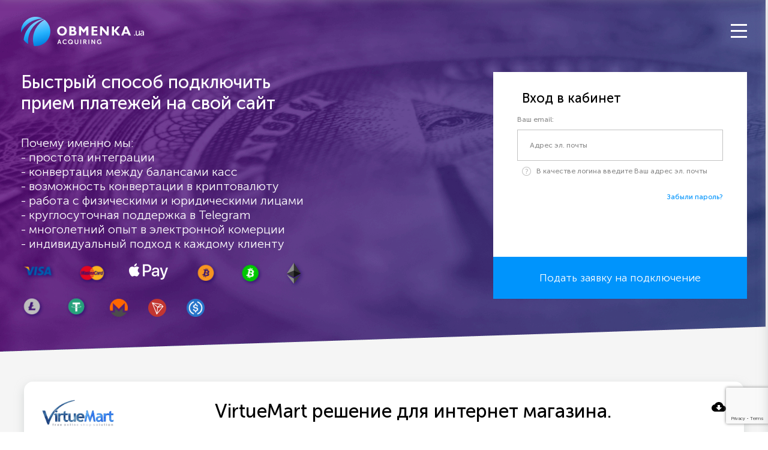

--- FILE ---
content_type: text/html; charset=UTF-8
request_url: https://acquiring.obmenka.ua/cmsunit_virtuemart
body_size: 7620
content:
<!DOCTYPE html>
<html>
<head>
    <meta http-equiv="Content-Type" content="text/html; charset=utf-8" />
    <meta name="viewport" content="width=device-width">
    <title>«Эквайринг от Obmenka.ua» - VirtueMart решение для интернет магазина</title>
    <meta name="description" content="«Эквайринг от Obmenka.ua» - лучшее решение для приема платежей на Вашем сайте. Индивидуальный подход к каждому клиенту." />
    <meta name="keywords" content="Эквайринг от Obmenka.ua, приема платежей" />
    <meta name="robots" content="index, follow, all" />
    <link rel="canonical" href="https://acquiring.obmenka.ua/cmsunit_virtuemart" />
    <META NAME="webmoney.attestation.label" CONTENT="webmoney attestation label#11339944-9C1E-4F2C-B950-06FDA05D8012" />
    <script async src="https://www.googletagmanager.com/gtag/js?id=UA-42756415-2" type="2f866f0794d11e4cd158bfd7-text/javascript"></script>
    <link rel="icon" href="/build/images/favicon.fcdf9c5c.ico" type="image/x-icon">
    <link rel="apple-touch-icon" href="/build/images/logo_obmenka_header.47b8a88e.png">
    <link rel="manifest" href="/build/manifest.json">
            <link rel="stylesheet" href="/build/545.8e2e63bd.css"><link rel="stylesheet" href="/build/face.20d6095b.css">
    </head>
<body>
    <div id="wrapper">
        <div id="app">
            <div class="mobile-menu">
    <svg class="cross">
        <path d="M19,6.41L17.59,5 12,10.59 6.41,5 5,6.41 10.59,12 5,17.59 6.41,19 12,13.41 17.59,19 19,17.59 13.41,12z"></path>
    </svg>
    <a href="/doc_aservice">
        <p>О сервисе</p>
    </a>
    <a href="/doc_contract">
        <p>Пользовательское соглашение</p>
    </a>
    <a href="/doc_siterequ">
        <p>Требования к сайту</p>
    </a>
    <a href="/doc_affiliate">
        <p>Партнерская программа</p>
    </a>
    <a href="/docapi_">
        <p>API для разработчиков</p>
    </a>
    <a href="/cmsunit_">
        <p>Модули CMS</p>
    </a>
    <a href="/contacts">
        <p>Контакты</p>
    </a>
</div>
    <div class="profile">
    <svg class="cross1">
        <path d="M19,6.41L17.59,5 12,10.59 6.41,5 5,6.41 10.59,12 5,17.59 6.41,19 12,13.41 17.59,19 19,17.59 13.41,12z"></path>
    </svg>
    <div>
                <auth :mobile="true"></auth>
            </div>
</div>
<header>
    <div class="drop">
        <svg class="cross">
            <path d="M19,6.41L17.59,5 12,10.59 6.41,5 5,6.41 10.59,12 5,17.59 6.41,19 12,13.41 17.59,19 19,17.59 13.41,12z"></path>
        </svg>
    </div>
    <div class="layout-header">
        <div class="logo">
            <a href="/">
                <img src="/build/images/logo_obmenka_header.47b8a88e.png" alt="Obmenka" title="Obmenka.ua">
            </a>
            <h1>Acquiring Obmenka.ua</h1>
        </div>
        <nav>
            <ul>
                <li>
                    <a href="/doc_aservice"><span>О сервисе</span></a>
                </li>
                <li>
                    <a href="/doc_contract"><span>Пользовательское соглашение</span></a>
                </li>
                <li>
                    <a href="/doc_siterequ"><span>Требования к сайту</span></a>
                </li>
                <li>
                    <a href="/doc_affiliate"><span>Партнерская программа</span></a>
                </li>
                <li>
                    <a href="/docapi_"><span>API для разработчиков</span></a>
                </li>
                <li>
                    <a href="/cmsunit_"><span>Модули CMS</span></a>
                </li>
                <li>
                    <a href="/contacts"><span>Контакты</span></a>
                </li>
            </ul>
        </nav>
        <div class="menu">
            <a href="#">
                <img src="/build/images/mmenu_w.eb06dfe0.png" alt="menu">
            </a>
        </div>
        <div class="user">
            <a href="#">
                <img src="/build/images/user_w.7a348462.png" alt="user">
            </a>
        </div>
    </div>
</header>

            <main>
        <div id="content">
            <script type="text/x-template" id="authTemplate">
    <div v-cloak>
        <div v-if="showForm == 'login'" id="currentForm" :class="[mobile? 'login-forms': 'login-form']">
            <form name="login" method="post" id="loginForm" action="/insecure/login" @keyup.enter="analizeStep">
    <input type="hidden" name="form_name" value="login" >
    <h4>Вход в кабинет</h4>
    <fieldset data-help="В качестве логина введите Ваш адрес эл. почты"
              data-error-client-not-found="Клиент с таким логином не найден."
              data-url-check-username="/insecure/check-username"
              data-error-enter-email="Укажите Ваш email"
              data-error-enter-password="Укажите пароль"
    >

        <div class="login-email-box" v-show="showPassword" v-if="showEmailDimm">
            <p class="p-name">Ваш email</p>
            <p class="p-email" v-html="email"></p>
        </div>

        <div class="login" v-show="showEmail && (!showPassword || !showEmailDimm)">
            <span class="label-txt">
                <label for="login__username">Ваш email:</label>
            </span>
            <span class="input-txt">
                <input type="email" id="login__username" name="login[_username]" required="required" v-on:keyup="checkEmail" v-on:change="checkEmail" v-model="email" class="field" placeholder="Адрес эл. почты" autocomplete="email" />
            </span>
        </div>

        <div class="password" v-show="showPassword">
            <span class="label-txt"><label for="login__password">Пароль</label></span>
            <span class="input-txt">
                <input type="password" id="login__password" name="login[_password]" required="required" v-model="password" v-on:keyup="checkPassword" class="field" ref="password" placeholder="Пароль для входа в кабинет" autocomplete="current-password" />
                </span>
            <a href="#" class="password-control" @click.prevent="toggleEyeF" :class="{view:togglingF}"></a>
        </div>

        <error-message class="first p-description" :message="error.message ? error.message : 'В качестве логина введите Ваш адрес эл. почты'"
                       :danger="error.danger" v-if="!error.hide"></error-message>

        <div class="password-entry-btn" v-if="showPasswordButton" @click.prevent="checkUserName">
            <p>Ввод пароля</p>
            <img src="/build/images/arrow_main.f5a51e84.png" alt="arrow">
        </div>

        <div class="account-login-btn" v-if="showProcessButton" @click.prevent="authUser">
            <p>Войти</p>
            <img src="/build/images/user_main2.259d9b86.png" alt="user">
        </div>

        <p class="forgot-password" @click.prevent="switchForms('forgotten')">Забыли пароль?</p>

    </fieldset>

    <div class="or-txt" v-if="mobile">
        <p class="or">или</p>
    </div>
    <button type="button" @click.prevent="switchForms('register')" class="form-switch" @mouseleave.stop="down">
        <span>Подать заявку на подключение</span>
    </button>
    <div @mouseover.stop="up" class="button-slide-holder"></div>

<input type="hidden" id="login_recaptcha" name="login[recaptcha]" class="recaptcha-field" v-model="token" />
<input type="hidden" id="login__token" name="login[_token]" value="b5716fbd2b2a3c973dfb84a989.mdn0iXMAyxYLbA70ZWQa1EcUL0kZLyZoAP7N_AXyQ2s.yZy62ER0-SVAIWrBMw1gpHFXRX9gfUsaYaeoylyadQWtk77wImm4Z3JUOg" /></form>            <img class="progress" src="/build/images/fprogress.6ae7f21d.gif" alt="">
        </div>
        <div v-else-if="showForm == 'register'" :class="[mobile ? 'login-forms-registration': 'login-form-registration']">
            <form name="register" method="post" id="registerForm" action="/insecure/register" @keyup.enter="analizeStep">
<input type="hidden" name="form_name" value="register" >
<h4>Регистрация</h4>
<fieldset
        data-help="В качестве логина введите Ваш адрес эл. почты"
        data-error-client-not-found="Клиент с таким логином не найден."
        data-about-password="Введите пароль в поле ввода для регистрации.&lt;br&gt;Пароль должен быть не менее 6 символов!"
        data-url-check-username="/insecure/check-username"
>
    <div v-show="showEmail" class="login">
        <span class="label-txt"><label>Ваш email:</label></span>
        <span class="input-txt">
        <input type="email" id="register__username" name="register[_username]" required="required" v-on:keyup="checkEmail" v-model="email" class="field" placeholder="Адрес эл. почты" />
        </span>
    </div>
    <div class="password-box" v-show="showPassword"
         data-error-password-length="Пароль должен быть не менее 6 символов!"
         data-error-password-confirmation="Неверное подтверждения пароля!">
        <div class="password pass1">
            <span class="label-txt"><label>Пароль</label></span>
            <span class="input-txt">
                <input type="password" id="register__password_first" name="register[_password][first]" required="required" v-model="password" v-on:keyup="checkPassword" placeholder="Пароль для входа в кабинет" class="field" ref="password" />
            </span>
            <a href="#" class="password-control" @click.prevent="toggleEyeF" :class="{view:togglingF}"></a>
        </div>
        <div class="password pass2">
            <span class="label-txt"><label>Подтверждение пароля</label></span>
            <span class="input-txt">
                <input type="password" id="register__password_second" name="register[_password][second]" required="required" v-model="passwordConfirmation" v-on:keyup="checkPassword" placeholder="Подтверждение пароля" class="field" />
            </span>
            <a href="#" class="password-control" @click.prevent="toggleEyeS" :class="{view:togglingS}"></a>
        </div>
    </div>

    <error-message class="first p-description" :message="error.message ? error.message: (showPassword ? 'Введите пароль в поле ввода для регистрации.&lt;br&gt;Пароль должен быть не менее 6 символов!': 'В качестве логина введите Ваш адрес эл. почты')"
                   :danger="error.danger" v-if="!error.hide && !showTerms"></error-message>

    <div v-show="showTerms && showProcessButton" class="box-check-mark">
        <div class="check-mark" @click="toggleTerms" :class="{ inactive: !termsChecked }">
            <svg class="img-check-mark" width="24" height="24" viewBox="0 0 24 24">
                <path d="M16.59,8.59L12,13.17 7.41,8.59 6,10l6,6 6,-6z"></path>
            </svg>
        </div>

        <div v-show="false"><input type="checkbox" id="register_terms" name="register[terms]" required="required" v-model="termsChecked" value="1" checked="checked" /></div>
        <span>Я принимаю условие пользовательского <a href="/doc_contract" target="_blank">соглашения</a></span>
    </div>

    <div class="assign-password-btn" @click.prevent="checkUserName" v-if="showPasswordButton">
        <p>Назначить пароль</p>
        <img src="/build/images/arrow_main.f5a51e84.png" alt="arrow">
    </div>

    <div class="registration-btn" v-if="showProcessButton && termsChecked" @click.prevent="registerUser">
        <p class="p-btn">Регистрация</p>
        <img src="/build/images/icon_user.f236c737.png" alt="user">
    </div>

</fieldset>

<div class="or-txt" v-if="mobile">
    <p class="or">или</p>
</div>
<button type="button" @click.prevent="switchForms('login')" class="form-switch" @mouseleave.stop="down">
    <span>Вход в кабинет</span>
</button>
<div @mouseover.stop="up" class="button-slide-holder"></div>

<input type="hidden" id="register_recaptcha" name="register[recaptcha]" class="recaptcha-field" v-model="token" />
<input type="hidden" id="register_refCode" name="register[refCode]" /><input type="hidden" id="register__token" name="register[_token]" value="dc0cd36cc4f448aa65d629e6aad49.HDOYyA4ZOTPrfZxAIk8biUlv75uyW6cWpNUTbFtoaC4.bgLLqnRgbHnTKKx5EglxuHkbuq_ZENcg_Ph2JG4_G3lLBtOtZVgNdag0qA" /></form>            <img class="progress" src="/build/images/fprogress.6ae7f21d.gif" alt="">
        </div>
        <div v-else="showForm == 'forgotten'" :class="[mobile ? 'login-forms-forgot-password': 'login-form-forgot-password']">
            <form name="password_forgotten" method="post" id="loginForm" action="/insecure/login">
<input type="hidden" name="form_name" value="password_forgotten" >
<h4>Восстановления пароля</h4>
<fieldset data-help="На указанный Вами адрес эл. почты будет выслан новый пароль"
          data-error-client-not-found="На указанный Вами адрес эл. почты будет выслан новый пароль"
          data-url-reset="/insecure/reset-password"
>
    <div class="login">
        <div class="label-txt" ><label>Ваш email:</label></div>
        <span class="input-txt" >
            <input type="text" id="password_forgotten_email" name="password_forgotten[email]" required="required" v-on:keyup="checkEmail" v-model="email" class="field" placeholder="Адрес эл. почты" />
        </span>
    </div>

    <error-message class="first p-description" :message="error.message ? error.message: 'На указанный Вами адрес эл. почты будет выслан новый пароль'" :danger="error.danger" ></error-message>

    <div class="password-reset-btn" v-if="showProcessButton"
         @click.prevent="resetPassword"
         :disabled="error.danger">
        <p>Сбросить пароль</p>
    </div>

</fieldset>

<div class="or-txt" v-if="mobile">
    <p class="or">или</p>
</div>
<button type="button" @click.prevent="switchForms('login')" class="form-switch" @mouseleave.stop="down">
    <span>Вход в кабинет</span>
</button>
<div @mouseover.stop="up" class="button-slide-holder"></div>

<input type="hidden" id="password_forgotten_recaptcha" name="password_forgotten[recaptcha]" class="recaptcha-field" v-model="token" />
<input type="hidden" id="password_forgotten__token" name="password_forgotten[_token]" value="469a1.pPdURQOvSq6OZohj4LTlZg-jK5_X8ogu6Pcq33Rc-L0.55QQFXrnBfTtBeVauuLXH07pf97llfBjhph_rxUezoziuTIndZsEm7sy6w" /></form>
            <img class="progress" src="/build/images/fprogress.6ae7f21d.gif" alt="">
        </div>
        <cmodal :use="modal.useComponent" v-if="modal.showModal" @close="modal.showModal = false" :parent-message="modal.message" :show-close-btn="modal.showCloseBtn">
        </cmodal>
    </div>
</script>
<script type="text/x-template" id="twoFactorTemplate">
    <div class="box-popup-confirmation-code">
        <div class="confirmation-code-info">
            <div class="shield">
                <img src="/build/images/2fa_261.f1d68159.png" alt="shield">
                <h3>Подтвердите операцию</h3>
            </div>
            <form name="two_factor" method="post" id="twoFactorForm" action="/secure/two-factor-check" @submit.prevent="doSubmit">
            <div class="confirmation-code">
                <label for="">Введите код подтверждения</label>
                <input type="text" id="two_factor_code" name="two_factor[code]" class="field" autocomplete="off" />

                <div class="two-buttons">
                    <div class="button-cancel">
                        <a href="#" @click.prevent="$emit('close')">
                            <p>Отменить</p>
                        </a>
                    </div>
                    <div class="button-save">
                        <a href="#" @click.prevent="doSubmit">
                            <p>Подтвердить</p>
                        </a>
                    </div>
                </div>
            </div>

            <input type="hidden" id="two_factor__token" name="two_factor[_token]" value="c341139ceed7a14a304303124c51f.PH4jH0FD1DmY1YZqEwcqO-BzQc7nKbkGKJXs-HZa7ns.bxkRKSp2rBTel8haIz5rao0qbKCqS-5cSsOKqxA4oBReS1FuNSygfvOvww" /></form>
        </div>
    </div>
</script>
<script type="text/x-template" id="afterRegTemplate">
    <div class="box-popup-confirmation-code">
        <div class="confirmation-code-info">
            <div class="shield">
                <img src="/build/images/Support.514f2f0f.png" alt="shield">
                <h3>Активация учетной записи</h3>
            </div>
            <p>
    Для активации кассы и согласования тарифов, свяжитесь с нами в Telegram
</p>
<div class="two-buttons">
    <div class="button-telegram">
        <a href="#" @click.prevent="openTelegram('https://t.me/acqobm', '/cabinet_')">
            <p>Открыть Telegram</p>
        </a>
    </div>
    <div class="button-save">
        <a href="#" @click.prevent="goToCabinet('/cabinet_')">
            <p>Закрыть</p>
        </a>
    </div>
</div>        </div>
    </div>
</script>

            <section class="first-view account">
                <div class="banner">
                </div>
                <div class="layout-header">
                    <div class="info">
                        <div class="text">
                            <h3>Быстрый способ подключить прием платежей на свой сайт</h3>
                            <p>Почему именно мы:<br>- простота интеграции<br>- конвертация между балансами касс<br>- возможность конвертации в криптовалюту<br>- работа с физическими и юридическими лицами<br>- круглосуточная поддержка в Telegram<br>- многолетний опыт в электронной комерции<br>- индивидуальный подход к каждому клиенту</p>
                        </div>
                        <div class="icons">
    <div class="imag ic2">
        <img src="/build/images/ico_visacard_fv.8ff3bb5f.png" alt="visacard">
    </div>
    <div class="imag ic3">
        <img src="/build/images/ico_mastercard_fv.0c0c4988.png" alt="mastercard">
    </div>
    <div class="imag ic6">
        <img src="/build/images/ico_apple_fv.21b65d20.png" alt="apple">
    </div>
    <div class="imag ic1">
        <img src="/build/images/ico_bitcoin_fv.168d8f18.png" alt="bitcoin">
    </div>
    <div class="imag ic1">
        <img src="/build/images/ico_bitcoin1_fv.ae77f7e0.png" alt="bitcoin1">
    </div>
    <div class="imag ic4">
        <img src="/build/images/ico_rhomb_fv.191e9f9b.png" alt="rhomb">
    </div>
    <div class="imag ic1">
        <img src="/build/images/ico_litecoin_fv.d44b6b0b.png" alt="litecoin">
    </div>
    <div class="imag ic1">
        <img src="/build/images/ico_tether_fv.18874301.png" alt="tether">
    </div>
    <div class="imag ic0">
        <img src="/build/images/ico_monero.61e04c16.png" alt="monero">
    </div>
    <div class="imag ic0">
        <img src="/build/images/ico_tron.6cc63bf8.png" alt="tron">
    </div>
    <div class="imag ic0 ic-monero">
        <img src="/build/images/ico_usdc.22f1df78.png" alt="usd coin">
    </div>
</div>                    </div>
                    <div class="login-form-holder" v-cloak>
                                                <auth></auth>
                                            </div>
                    <div class="button1">
                        <a href="#" @click.prevent="request">Подать заявку на подключение</a>
                    </div>
                </div>
            </section>
                            <section class="doc-contract">
        <div class="layout">
            <div class="txt-doc-contract">
                <div class="flex-row">
                    <img src="/build/images/cmsunit_virtuemart.3b6e1114.png">
                    <h3>VirtueMart решение для интернет магазина.</h3>
                    <a href="/download-module/7669727475656d6172742e7a6970">
                        <svg id="CMSContentBlockTitleBoxButLoadPath" width="24" height="24" viewBox="0 0 24 24">
                            <path d="M19.35,10.04C18.67,6.59 15.64,4 12,4 9.11,4 6.6,5.64 5.35,8.04 2.34,8.36 0,10.91 0,14c0,3.31 2.69,6 6,6h13c2.76,0 5,-2.24 5,-5 0,-2.64 -2.05,-4.78 -4.65,-4.96zM17,13l-5,5 -5,-5h3V9h4v4h3z"></path>
                        </svg>
                    </a>
                </div>
                
                    <p>VirtueMart это Open Source (открытое программное обеспечение) решение для интернет магазина сделанного при помощи системы управления контентом (CMS) Joomla! VirtueMart устанавливается на Joomla! как компонент и плагин. Запускается VirtueMart в виде торговой корзины или в режиме каталога.</p>
                    <p>VirtueMart представляет собой комплексное решение интернет магазина для электронной коммерции. Он должен использоваться вместе с системой управления контентом CMS Joomla! . Оба выпущены под GNU General Public License. Это означает, что они бесплатны для скачивания и использования. Joomla! и VirtueMart написаны на языке программирования PHP и сделаны для простого использования в PHP / MySQL среде.</p>
                    <p>VirtueMart является свободным программным обеспечением выпущенные на условиях лицензии GNU General. Никаких ограничений для VirtueMart не существует. Вы можете создать и поддерживать интернет магазин с неограниченным количеством категорий, продуктов, заказов, клиентов и т.д.</p>
                    <p>Параметр количество продуктов, которые можно выставить на продажу, очень важный параметр для интернет магазина. Большинство платформ для интернет магазина ограничивают бесплатное количество выставляемых продуктов для продажи. Например, 100 товаров выставляете бесплатно, остальные за абонентскую плату.
                       Однако. В бесплатном наполнении joomla virtuemart не может обеспечить полного функционала Интернет магазина. Придется докупать отдельные модули virtuemart на их официальном сайте расширений: extensions.virtuemart.net</p>
                    <p>Joomla! это система управления контентом (CMS). Она может быть установлена на веб-сервере и позволит создать и управлять вашим динамическим веб-сайтом. Вы должны скачать дистрибутив Joomla! и установить его на ваш веб-сервер. Процесс установки Joomla! довольно легок и может быть сделан даже без специальной квалификации.</p>
                    <p>Если вы новичок в Joomla! и решили создать интернет-магазин на ней при помощи VirtueMart ,то можно одновременно начать изучение Joomla! и создание магазина. Имея элементарные знания CSS и HTML программирования изучение Joomla! не вызовут затруднений, тем более, что в интернет много обучающих сайтов по Joomla!</p>
                 
            </div>
        </div>
    </section>
            </div>
    </main>

        <footer>
    <div class="banner">
    </div>
    <div class="layout">
        <h4>Статистика сотрудничества</h4>
        <p>2 503 подключенных партнеров</p>
<p>1 790 077 778 обработано платежей</p>

        <nav>
            <ul>
                <li>
                    <a href="/doc_contract"><span>Пользовательское соглашение</span></a>
                </li>
                <li>
                    <a href="/build/doc/presentation.33c6c74e.pdf" target="_blank"><span>Презентация PDF</span></a>
                </li>
                <li>
                    <a href="#" @click.prevent="presentation(true)"><span>Презентация</span></a>
                </li>
                <li>
                    <a href="/doc_siterequ"><span>Требования к сайту</span></a>
                </li>
                <li>
                    <a href="/docapi_"><span>API для разработчиков</span></a>
                </li>
                <li>
                    <a href="/cmsunit_"><span>Модули CMS</span></a>
                </li>
            </ul>
        </nav>
        <p class="obmenka">obmenka.ua - Acquiring &copy; 2026</p>
        <div class="nav-min">
            <a href="#">
                <p>Презентация PDF</p>
            </a>
            <a href="/doc_contract">
                <p>Пользовательское соглашение</p>
            </a>
        </div>
    </div>
    <div class="arrow_up">
        <img src="/build/images/back_butt_1.3cdca6be.png" alt="arrow">
    </div>
    <cmodal :use="modal.useComponent"
            v-if="modal.showModal" @close="modal.showModal = false" :parent-message="modal.message"
            :show-close-btn="modal.showCloseBtn"
            :container-class="modal.containerClass"
    ></cmodal>
</footer>
<script type="text/x-template" id="presentationTemplate">
    <div>
        <div v-html="html" class="vidos"></div>
    </div>
</script>        </div>
    </div>
            <script src="https://www.google.com/recaptcha/api.js?render=6Lf-7LgcAAAAAGduUnoB86BltloIKPFJXtm-jp5V" type="2f866f0794d11e4cd158bfd7-text/javascript"></script>
        <script type="2f866f0794d11e4cd158bfd7-text/javascript">
            var recaptcha_public = '6Lf-7LgcAAAAAGduUnoB86BltloIKPFJXtm-jp5V';
        </script>
        <script src="/build/runtime.02b76824.js" defer type="2f866f0794d11e4cd158bfd7-text/javascript"></script><script src="/build/755.43aadddf.js" defer type="2f866f0794d11e4cd158bfd7-text/javascript"></script><script src="/build/933.06901ea4.js" defer type="2f866f0794d11e4cd158bfd7-text/javascript"></script><script src="/build/face.f04998ce.js" defer type="2f866f0794d11e4cd158bfd7-text/javascript"></script>
    <script src="/cdn-cgi/scripts/7d0fa10a/cloudflare-static/rocket-loader.min.js" data-cf-settings="2f866f0794d11e4cd158bfd7-|49" defer></script><script defer src="https://static.cloudflareinsights.com/beacon.min.js/vcd15cbe7772f49c399c6a5babf22c1241717689176015" integrity="sha512-ZpsOmlRQV6y907TI0dKBHq9Md29nnaEIPlkf84rnaERnq6zvWvPUqr2ft8M1aS28oN72PdrCzSjY4U6VaAw1EQ==" data-cf-beacon='{"version":"2024.11.0","token":"1745f0120d874372894fe1ea8b7bff94","server_timing":{"name":{"cfCacheStatus":true,"cfEdge":true,"cfExtPri":true,"cfL4":true,"cfOrigin":true,"cfSpeedBrain":true},"location_startswith":null}}' crossorigin="anonymous"></script>
</body>
</html>


--- FILE ---
content_type: text/html; charset=utf-8
request_url: https://www.google.com/recaptcha/api2/anchor?ar=1&k=6Lf-7LgcAAAAAGduUnoB86BltloIKPFJXtm-jp5V&co=aHR0cHM6Ly9hY3F1aXJpbmcub2JtZW5rYS51YTo0NDM.&hl=en&v=PoyoqOPhxBO7pBk68S4YbpHZ&size=invisible&anchor-ms=20000&execute-ms=30000&cb=j1rwgn59nka4
body_size: 48804
content:
<!DOCTYPE HTML><html dir="ltr" lang="en"><head><meta http-equiv="Content-Type" content="text/html; charset=UTF-8">
<meta http-equiv="X-UA-Compatible" content="IE=edge">
<title>reCAPTCHA</title>
<style type="text/css">
/* cyrillic-ext */
@font-face {
  font-family: 'Roboto';
  font-style: normal;
  font-weight: 400;
  font-stretch: 100%;
  src: url(//fonts.gstatic.com/s/roboto/v48/KFO7CnqEu92Fr1ME7kSn66aGLdTylUAMa3GUBHMdazTgWw.woff2) format('woff2');
  unicode-range: U+0460-052F, U+1C80-1C8A, U+20B4, U+2DE0-2DFF, U+A640-A69F, U+FE2E-FE2F;
}
/* cyrillic */
@font-face {
  font-family: 'Roboto';
  font-style: normal;
  font-weight: 400;
  font-stretch: 100%;
  src: url(//fonts.gstatic.com/s/roboto/v48/KFO7CnqEu92Fr1ME7kSn66aGLdTylUAMa3iUBHMdazTgWw.woff2) format('woff2');
  unicode-range: U+0301, U+0400-045F, U+0490-0491, U+04B0-04B1, U+2116;
}
/* greek-ext */
@font-face {
  font-family: 'Roboto';
  font-style: normal;
  font-weight: 400;
  font-stretch: 100%;
  src: url(//fonts.gstatic.com/s/roboto/v48/KFO7CnqEu92Fr1ME7kSn66aGLdTylUAMa3CUBHMdazTgWw.woff2) format('woff2');
  unicode-range: U+1F00-1FFF;
}
/* greek */
@font-face {
  font-family: 'Roboto';
  font-style: normal;
  font-weight: 400;
  font-stretch: 100%;
  src: url(//fonts.gstatic.com/s/roboto/v48/KFO7CnqEu92Fr1ME7kSn66aGLdTylUAMa3-UBHMdazTgWw.woff2) format('woff2');
  unicode-range: U+0370-0377, U+037A-037F, U+0384-038A, U+038C, U+038E-03A1, U+03A3-03FF;
}
/* math */
@font-face {
  font-family: 'Roboto';
  font-style: normal;
  font-weight: 400;
  font-stretch: 100%;
  src: url(//fonts.gstatic.com/s/roboto/v48/KFO7CnqEu92Fr1ME7kSn66aGLdTylUAMawCUBHMdazTgWw.woff2) format('woff2');
  unicode-range: U+0302-0303, U+0305, U+0307-0308, U+0310, U+0312, U+0315, U+031A, U+0326-0327, U+032C, U+032F-0330, U+0332-0333, U+0338, U+033A, U+0346, U+034D, U+0391-03A1, U+03A3-03A9, U+03B1-03C9, U+03D1, U+03D5-03D6, U+03F0-03F1, U+03F4-03F5, U+2016-2017, U+2034-2038, U+203C, U+2040, U+2043, U+2047, U+2050, U+2057, U+205F, U+2070-2071, U+2074-208E, U+2090-209C, U+20D0-20DC, U+20E1, U+20E5-20EF, U+2100-2112, U+2114-2115, U+2117-2121, U+2123-214F, U+2190, U+2192, U+2194-21AE, U+21B0-21E5, U+21F1-21F2, U+21F4-2211, U+2213-2214, U+2216-22FF, U+2308-230B, U+2310, U+2319, U+231C-2321, U+2336-237A, U+237C, U+2395, U+239B-23B7, U+23D0, U+23DC-23E1, U+2474-2475, U+25AF, U+25B3, U+25B7, U+25BD, U+25C1, U+25CA, U+25CC, U+25FB, U+266D-266F, U+27C0-27FF, U+2900-2AFF, U+2B0E-2B11, U+2B30-2B4C, U+2BFE, U+3030, U+FF5B, U+FF5D, U+1D400-1D7FF, U+1EE00-1EEFF;
}
/* symbols */
@font-face {
  font-family: 'Roboto';
  font-style: normal;
  font-weight: 400;
  font-stretch: 100%;
  src: url(//fonts.gstatic.com/s/roboto/v48/KFO7CnqEu92Fr1ME7kSn66aGLdTylUAMaxKUBHMdazTgWw.woff2) format('woff2');
  unicode-range: U+0001-000C, U+000E-001F, U+007F-009F, U+20DD-20E0, U+20E2-20E4, U+2150-218F, U+2190, U+2192, U+2194-2199, U+21AF, U+21E6-21F0, U+21F3, U+2218-2219, U+2299, U+22C4-22C6, U+2300-243F, U+2440-244A, U+2460-24FF, U+25A0-27BF, U+2800-28FF, U+2921-2922, U+2981, U+29BF, U+29EB, U+2B00-2BFF, U+4DC0-4DFF, U+FFF9-FFFB, U+10140-1018E, U+10190-1019C, U+101A0, U+101D0-101FD, U+102E0-102FB, U+10E60-10E7E, U+1D2C0-1D2D3, U+1D2E0-1D37F, U+1F000-1F0FF, U+1F100-1F1AD, U+1F1E6-1F1FF, U+1F30D-1F30F, U+1F315, U+1F31C, U+1F31E, U+1F320-1F32C, U+1F336, U+1F378, U+1F37D, U+1F382, U+1F393-1F39F, U+1F3A7-1F3A8, U+1F3AC-1F3AF, U+1F3C2, U+1F3C4-1F3C6, U+1F3CA-1F3CE, U+1F3D4-1F3E0, U+1F3ED, U+1F3F1-1F3F3, U+1F3F5-1F3F7, U+1F408, U+1F415, U+1F41F, U+1F426, U+1F43F, U+1F441-1F442, U+1F444, U+1F446-1F449, U+1F44C-1F44E, U+1F453, U+1F46A, U+1F47D, U+1F4A3, U+1F4B0, U+1F4B3, U+1F4B9, U+1F4BB, U+1F4BF, U+1F4C8-1F4CB, U+1F4D6, U+1F4DA, U+1F4DF, U+1F4E3-1F4E6, U+1F4EA-1F4ED, U+1F4F7, U+1F4F9-1F4FB, U+1F4FD-1F4FE, U+1F503, U+1F507-1F50B, U+1F50D, U+1F512-1F513, U+1F53E-1F54A, U+1F54F-1F5FA, U+1F610, U+1F650-1F67F, U+1F687, U+1F68D, U+1F691, U+1F694, U+1F698, U+1F6AD, U+1F6B2, U+1F6B9-1F6BA, U+1F6BC, U+1F6C6-1F6CF, U+1F6D3-1F6D7, U+1F6E0-1F6EA, U+1F6F0-1F6F3, U+1F6F7-1F6FC, U+1F700-1F7FF, U+1F800-1F80B, U+1F810-1F847, U+1F850-1F859, U+1F860-1F887, U+1F890-1F8AD, U+1F8B0-1F8BB, U+1F8C0-1F8C1, U+1F900-1F90B, U+1F93B, U+1F946, U+1F984, U+1F996, U+1F9E9, U+1FA00-1FA6F, U+1FA70-1FA7C, U+1FA80-1FA89, U+1FA8F-1FAC6, U+1FACE-1FADC, U+1FADF-1FAE9, U+1FAF0-1FAF8, U+1FB00-1FBFF;
}
/* vietnamese */
@font-face {
  font-family: 'Roboto';
  font-style: normal;
  font-weight: 400;
  font-stretch: 100%;
  src: url(//fonts.gstatic.com/s/roboto/v48/KFO7CnqEu92Fr1ME7kSn66aGLdTylUAMa3OUBHMdazTgWw.woff2) format('woff2');
  unicode-range: U+0102-0103, U+0110-0111, U+0128-0129, U+0168-0169, U+01A0-01A1, U+01AF-01B0, U+0300-0301, U+0303-0304, U+0308-0309, U+0323, U+0329, U+1EA0-1EF9, U+20AB;
}
/* latin-ext */
@font-face {
  font-family: 'Roboto';
  font-style: normal;
  font-weight: 400;
  font-stretch: 100%;
  src: url(//fonts.gstatic.com/s/roboto/v48/KFO7CnqEu92Fr1ME7kSn66aGLdTylUAMa3KUBHMdazTgWw.woff2) format('woff2');
  unicode-range: U+0100-02BA, U+02BD-02C5, U+02C7-02CC, U+02CE-02D7, U+02DD-02FF, U+0304, U+0308, U+0329, U+1D00-1DBF, U+1E00-1E9F, U+1EF2-1EFF, U+2020, U+20A0-20AB, U+20AD-20C0, U+2113, U+2C60-2C7F, U+A720-A7FF;
}
/* latin */
@font-face {
  font-family: 'Roboto';
  font-style: normal;
  font-weight: 400;
  font-stretch: 100%;
  src: url(//fonts.gstatic.com/s/roboto/v48/KFO7CnqEu92Fr1ME7kSn66aGLdTylUAMa3yUBHMdazQ.woff2) format('woff2');
  unicode-range: U+0000-00FF, U+0131, U+0152-0153, U+02BB-02BC, U+02C6, U+02DA, U+02DC, U+0304, U+0308, U+0329, U+2000-206F, U+20AC, U+2122, U+2191, U+2193, U+2212, U+2215, U+FEFF, U+FFFD;
}
/* cyrillic-ext */
@font-face {
  font-family: 'Roboto';
  font-style: normal;
  font-weight: 500;
  font-stretch: 100%;
  src: url(//fonts.gstatic.com/s/roboto/v48/KFO7CnqEu92Fr1ME7kSn66aGLdTylUAMa3GUBHMdazTgWw.woff2) format('woff2');
  unicode-range: U+0460-052F, U+1C80-1C8A, U+20B4, U+2DE0-2DFF, U+A640-A69F, U+FE2E-FE2F;
}
/* cyrillic */
@font-face {
  font-family: 'Roboto';
  font-style: normal;
  font-weight: 500;
  font-stretch: 100%;
  src: url(//fonts.gstatic.com/s/roboto/v48/KFO7CnqEu92Fr1ME7kSn66aGLdTylUAMa3iUBHMdazTgWw.woff2) format('woff2');
  unicode-range: U+0301, U+0400-045F, U+0490-0491, U+04B0-04B1, U+2116;
}
/* greek-ext */
@font-face {
  font-family: 'Roboto';
  font-style: normal;
  font-weight: 500;
  font-stretch: 100%;
  src: url(//fonts.gstatic.com/s/roboto/v48/KFO7CnqEu92Fr1ME7kSn66aGLdTylUAMa3CUBHMdazTgWw.woff2) format('woff2');
  unicode-range: U+1F00-1FFF;
}
/* greek */
@font-face {
  font-family: 'Roboto';
  font-style: normal;
  font-weight: 500;
  font-stretch: 100%;
  src: url(//fonts.gstatic.com/s/roboto/v48/KFO7CnqEu92Fr1ME7kSn66aGLdTylUAMa3-UBHMdazTgWw.woff2) format('woff2');
  unicode-range: U+0370-0377, U+037A-037F, U+0384-038A, U+038C, U+038E-03A1, U+03A3-03FF;
}
/* math */
@font-face {
  font-family: 'Roboto';
  font-style: normal;
  font-weight: 500;
  font-stretch: 100%;
  src: url(//fonts.gstatic.com/s/roboto/v48/KFO7CnqEu92Fr1ME7kSn66aGLdTylUAMawCUBHMdazTgWw.woff2) format('woff2');
  unicode-range: U+0302-0303, U+0305, U+0307-0308, U+0310, U+0312, U+0315, U+031A, U+0326-0327, U+032C, U+032F-0330, U+0332-0333, U+0338, U+033A, U+0346, U+034D, U+0391-03A1, U+03A3-03A9, U+03B1-03C9, U+03D1, U+03D5-03D6, U+03F0-03F1, U+03F4-03F5, U+2016-2017, U+2034-2038, U+203C, U+2040, U+2043, U+2047, U+2050, U+2057, U+205F, U+2070-2071, U+2074-208E, U+2090-209C, U+20D0-20DC, U+20E1, U+20E5-20EF, U+2100-2112, U+2114-2115, U+2117-2121, U+2123-214F, U+2190, U+2192, U+2194-21AE, U+21B0-21E5, U+21F1-21F2, U+21F4-2211, U+2213-2214, U+2216-22FF, U+2308-230B, U+2310, U+2319, U+231C-2321, U+2336-237A, U+237C, U+2395, U+239B-23B7, U+23D0, U+23DC-23E1, U+2474-2475, U+25AF, U+25B3, U+25B7, U+25BD, U+25C1, U+25CA, U+25CC, U+25FB, U+266D-266F, U+27C0-27FF, U+2900-2AFF, U+2B0E-2B11, U+2B30-2B4C, U+2BFE, U+3030, U+FF5B, U+FF5D, U+1D400-1D7FF, U+1EE00-1EEFF;
}
/* symbols */
@font-face {
  font-family: 'Roboto';
  font-style: normal;
  font-weight: 500;
  font-stretch: 100%;
  src: url(//fonts.gstatic.com/s/roboto/v48/KFO7CnqEu92Fr1ME7kSn66aGLdTylUAMaxKUBHMdazTgWw.woff2) format('woff2');
  unicode-range: U+0001-000C, U+000E-001F, U+007F-009F, U+20DD-20E0, U+20E2-20E4, U+2150-218F, U+2190, U+2192, U+2194-2199, U+21AF, U+21E6-21F0, U+21F3, U+2218-2219, U+2299, U+22C4-22C6, U+2300-243F, U+2440-244A, U+2460-24FF, U+25A0-27BF, U+2800-28FF, U+2921-2922, U+2981, U+29BF, U+29EB, U+2B00-2BFF, U+4DC0-4DFF, U+FFF9-FFFB, U+10140-1018E, U+10190-1019C, U+101A0, U+101D0-101FD, U+102E0-102FB, U+10E60-10E7E, U+1D2C0-1D2D3, U+1D2E0-1D37F, U+1F000-1F0FF, U+1F100-1F1AD, U+1F1E6-1F1FF, U+1F30D-1F30F, U+1F315, U+1F31C, U+1F31E, U+1F320-1F32C, U+1F336, U+1F378, U+1F37D, U+1F382, U+1F393-1F39F, U+1F3A7-1F3A8, U+1F3AC-1F3AF, U+1F3C2, U+1F3C4-1F3C6, U+1F3CA-1F3CE, U+1F3D4-1F3E0, U+1F3ED, U+1F3F1-1F3F3, U+1F3F5-1F3F7, U+1F408, U+1F415, U+1F41F, U+1F426, U+1F43F, U+1F441-1F442, U+1F444, U+1F446-1F449, U+1F44C-1F44E, U+1F453, U+1F46A, U+1F47D, U+1F4A3, U+1F4B0, U+1F4B3, U+1F4B9, U+1F4BB, U+1F4BF, U+1F4C8-1F4CB, U+1F4D6, U+1F4DA, U+1F4DF, U+1F4E3-1F4E6, U+1F4EA-1F4ED, U+1F4F7, U+1F4F9-1F4FB, U+1F4FD-1F4FE, U+1F503, U+1F507-1F50B, U+1F50D, U+1F512-1F513, U+1F53E-1F54A, U+1F54F-1F5FA, U+1F610, U+1F650-1F67F, U+1F687, U+1F68D, U+1F691, U+1F694, U+1F698, U+1F6AD, U+1F6B2, U+1F6B9-1F6BA, U+1F6BC, U+1F6C6-1F6CF, U+1F6D3-1F6D7, U+1F6E0-1F6EA, U+1F6F0-1F6F3, U+1F6F7-1F6FC, U+1F700-1F7FF, U+1F800-1F80B, U+1F810-1F847, U+1F850-1F859, U+1F860-1F887, U+1F890-1F8AD, U+1F8B0-1F8BB, U+1F8C0-1F8C1, U+1F900-1F90B, U+1F93B, U+1F946, U+1F984, U+1F996, U+1F9E9, U+1FA00-1FA6F, U+1FA70-1FA7C, U+1FA80-1FA89, U+1FA8F-1FAC6, U+1FACE-1FADC, U+1FADF-1FAE9, U+1FAF0-1FAF8, U+1FB00-1FBFF;
}
/* vietnamese */
@font-face {
  font-family: 'Roboto';
  font-style: normal;
  font-weight: 500;
  font-stretch: 100%;
  src: url(//fonts.gstatic.com/s/roboto/v48/KFO7CnqEu92Fr1ME7kSn66aGLdTylUAMa3OUBHMdazTgWw.woff2) format('woff2');
  unicode-range: U+0102-0103, U+0110-0111, U+0128-0129, U+0168-0169, U+01A0-01A1, U+01AF-01B0, U+0300-0301, U+0303-0304, U+0308-0309, U+0323, U+0329, U+1EA0-1EF9, U+20AB;
}
/* latin-ext */
@font-face {
  font-family: 'Roboto';
  font-style: normal;
  font-weight: 500;
  font-stretch: 100%;
  src: url(//fonts.gstatic.com/s/roboto/v48/KFO7CnqEu92Fr1ME7kSn66aGLdTylUAMa3KUBHMdazTgWw.woff2) format('woff2');
  unicode-range: U+0100-02BA, U+02BD-02C5, U+02C7-02CC, U+02CE-02D7, U+02DD-02FF, U+0304, U+0308, U+0329, U+1D00-1DBF, U+1E00-1E9F, U+1EF2-1EFF, U+2020, U+20A0-20AB, U+20AD-20C0, U+2113, U+2C60-2C7F, U+A720-A7FF;
}
/* latin */
@font-face {
  font-family: 'Roboto';
  font-style: normal;
  font-weight: 500;
  font-stretch: 100%;
  src: url(//fonts.gstatic.com/s/roboto/v48/KFO7CnqEu92Fr1ME7kSn66aGLdTylUAMa3yUBHMdazQ.woff2) format('woff2');
  unicode-range: U+0000-00FF, U+0131, U+0152-0153, U+02BB-02BC, U+02C6, U+02DA, U+02DC, U+0304, U+0308, U+0329, U+2000-206F, U+20AC, U+2122, U+2191, U+2193, U+2212, U+2215, U+FEFF, U+FFFD;
}
/* cyrillic-ext */
@font-face {
  font-family: 'Roboto';
  font-style: normal;
  font-weight: 900;
  font-stretch: 100%;
  src: url(//fonts.gstatic.com/s/roboto/v48/KFO7CnqEu92Fr1ME7kSn66aGLdTylUAMa3GUBHMdazTgWw.woff2) format('woff2');
  unicode-range: U+0460-052F, U+1C80-1C8A, U+20B4, U+2DE0-2DFF, U+A640-A69F, U+FE2E-FE2F;
}
/* cyrillic */
@font-face {
  font-family: 'Roboto';
  font-style: normal;
  font-weight: 900;
  font-stretch: 100%;
  src: url(//fonts.gstatic.com/s/roboto/v48/KFO7CnqEu92Fr1ME7kSn66aGLdTylUAMa3iUBHMdazTgWw.woff2) format('woff2');
  unicode-range: U+0301, U+0400-045F, U+0490-0491, U+04B0-04B1, U+2116;
}
/* greek-ext */
@font-face {
  font-family: 'Roboto';
  font-style: normal;
  font-weight: 900;
  font-stretch: 100%;
  src: url(//fonts.gstatic.com/s/roboto/v48/KFO7CnqEu92Fr1ME7kSn66aGLdTylUAMa3CUBHMdazTgWw.woff2) format('woff2');
  unicode-range: U+1F00-1FFF;
}
/* greek */
@font-face {
  font-family: 'Roboto';
  font-style: normal;
  font-weight: 900;
  font-stretch: 100%;
  src: url(//fonts.gstatic.com/s/roboto/v48/KFO7CnqEu92Fr1ME7kSn66aGLdTylUAMa3-UBHMdazTgWw.woff2) format('woff2');
  unicode-range: U+0370-0377, U+037A-037F, U+0384-038A, U+038C, U+038E-03A1, U+03A3-03FF;
}
/* math */
@font-face {
  font-family: 'Roboto';
  font-style: normal;
  font-weight: 900;
  font-stretch: 100%;
  src: url(//fonts.gstatic.com/s/roboto/v48/KFO7CnqEu92Fr1ME7kSn66aGLdTylUAMawCUBHMdazTgWw.woff2) format('woff2');
  unicode-range: U+0302-0303, U+0305, U+0307-0308, U+0310, U+0312, U+0315, U+031A, U+0326-0327, U+032C, U+032F-0330, U+0332-0333, U+0338, U+033A, U+0346, U+034D, U+0391-03A1, U+03A3-03A9, U+03B1-03C9, U+03D1, U+03D5-03D6, U+03F0-03F1, U+03F4-03F5, U+2016-2017, U+2034-2038, U+203C, U+2040, U+2043, U+2047, U+2050, U+2057, U+205F, U+2070-2071, U+2074-208E, U+2090-209C, U+20D0-20DC, U+20E1, U+20E5-20EF, U+2100-2112, U+2114-2115, U+2117-2121, U+2123-214F, U+2190, U+2192, U+2194-21AE, U+21B0-21E5, U+21F1-21F2, U+21F4-2211, U+2213-2214, U+2216-22FF, U+2308-230B, U+2310, U+2319, U+231C-2321, U+2336-237A, U+237C, U+2395, U+239B-23B7, U+23D0, U+23DC-23E1, U+2474-2475, U+25AF, U+25B3, U+25B7, U+25BD, U+25C1, U+25CA, U+25CC, U+25FB, U+266D-266F, U+27C0-27FF, U+2900-2AFF, U+2B0E-2B11, U+2B30-2B4C, U+2BFE, U+3030, U+FF5B, U+FF5D, U+1D400-1D7FF, U+1EE00-1EEFF;
}
/* symbols */
@font-face {
  font-family: 'Roboto';
  font-style: normal;
  font-weight: 900;
  font-stretch: 100%;
  src: url(//fonts.gstatic.com/s/roboto/v48/KFO7CnqEu92Fr1ME7kSn66aGLdTylUAMaxKUBHMdazTgWw.woff2) format('woff2');
  unicode-range: U+0001-000C, U+000E-001F, U+007F-009F, U+20DD-20E0, U+20E2-20E4, U+2150-218F, U+2190, U+2192, U+2194-2199, U+21AF, U+21E6-21F0, U+21F3, U+2218-2219, U+2299, U+22C4-22C6, U+2300-243F, U+2440-244A, U+2460-24FF, U+25A0-27BF, U+2800-28FF, U+2921-2922, U+2981, U+29BF, U+29EB, U+2B00-2BFF, U+4DC0-4DFF, U+FFF9-FFFB, U+10140-1018E, U+10190-1019C, U+101A0, U+101D0-101FD, U+102E0-102FB, U+10E60-10E7E, U+1D2C0-1D2D3, U+1D2E0-1D37F, U+1F000-1F0FF, U+1F100-1F1AD, U+1F1E6-1F1FF, U+1F30D-1F30F, U+1F315, U+1F31C, U+1F31E, U+1F320-1F32C, U+1F336, U+1F378, U+1F37D, U+1F382, U+1F393-1F39F, U+1F3A7-1F3A8, U+1F3AC-1F3AF, U+1F3C2, U+1F3C4-1F3C6, U+1F3CA-1F3CE, U+1F3D4-1F3E0, U+1F3ED, U+1F3F1-1F3F3, U+1F3F5-1F3F7, U+1F408, U+1F415, U+1F41F, U+1F426, U+1F43F, U+1F441-1F442, U+1F444, U+1F446-1F449, U+1F44C-1F44E, U+1F453, U+1F46A, U+1F47D, U+1F4A3, U+1F4B0, U+1F4B3, U+1F4B9, U+1F4BB, U+1F4BF, U+1F4C8-1F4CB, U+1F4D6, U+1F4DA, U+1F4DF, U+1F4E3-1F4E6, U+1F4EA-1F4ED, U+1F4F7, U+1F4F9-1F4FB, U+1F4FD-1F4FE, U+1F503, U+1F507-1F50B, U+1F50D, U+1F512-1F513, U+1F53E-1F54A, U+1F54F-1F5FA, U+1F610, U+1F650-1F67F, U+1F687, U+1F68D, U+1F691, U+1F694, U+1F698, U+1F6AD, U+1F6B2, U+1F6B9-1F6BA, U+1F6BC, U+1F6C6-1F6CF, U+1F6D3-1F6D7, U+1F6E0-1F6EA, U+1F6F0-1F6F3, U+1F6F7-1F6FC, U+1F700-1F7FF, U+1F800-1F80B, U+1F810-1F847, U+1F850-1F859, U+1F860-1F887, U+1F890-1F8AD, U+1F8B0-1F8BB, U+1F8C0-1F8C1, U+1F900-1F90B, U+1F93B, U+1F946, U+1F984, U+1F996, U+1F9E9, U+1FA00-1FA6F, U+1FA70-1FA7C, U+1FA80-1FA89, U+1FA8F-1FAC6, U+1FACE-1FADC, U+1FADF-1FAE9, U+1FAF0-1FAF8, U+1FB00-1FBFF;
}
/* vietnamese */
@font-face {
  font-family: 'Roboto';
  font-style: normal;
  font-weight: 900;
  font-stretch: 100%;
  src: url(//fonts.gstatic.com/s/roboto/v48/KFO7CnqEu92Fr1ME7kSn66aGLdTylUAMa3OUBHMdazTgWw.woff2) format('woff2');
  unicode-range: U+0102-0103, U+0110-0111, U+0128-0129, U+0168-0169, U+01A0-01A1, U+01AF-01B0, U+0300-0301, U+0303-0304, U+0308-0309, U+0323, U+0329, U+1EA0-1EF9, U+20AB;
}
/* latin-ext */
@font-face {
  font-family: 'Roboto';
  font-style: normal;
  font-weight: 900;
  font-stretch: 100%;
  src: url(//fonts.gstatic.com/s/roboto/v48/KFO7CnqEu92Fr1ME7kSn66aGLdTylUAMa3KUBHMdazTgWw.woff2) format('woff2');
  unicode-range: U+0100-02BA, U+02BD-02C5, U+02C7-02CC, U+02CE-02D7, U+02DD-02FF, U+0304, U+0308, U+0329, U+1D00-1DBF, U+1E00-1E9F, U+1EF2-1EFF, U+2020, U+20A0-20AB, U+20AD-20C0, U+2113, U+2C60-2C7F, U+A720-A7FF;
}
/* latin */
@font-face {
  font-family: 'Roboto';
  font-style: normal;
  font-weight: 900;
  font-stretch: 100%;
  src: url(//fonts.gstatic.com/s/roboto/v48/KFO7CnqEu92Fr1ME7kSn66aGLdTylUAMa3yUBHMdazQ.woff2) format('woff2');
  unicode-range: U+0000-00FF, U+0131, U+0152-0153, U+02BB-02BC, U+02C6, U+02DA, U+02DC, U+0304, U+0308, U+0329, U+2000-206F, U+20AC, U+2122, U+2191, U+2193, U+2212, U+2215, U+FEFF, U+FFFD;
}

</style>
<link rel="stylesheet" type="text/css" href="https://www.gstatic.com/recaptcha/releases/PoyoqOPhxBO7pBk68S4YbpHZ/styles__ltr.css">
<script nonce="L5a4sl3GJ0TdPtdjGWFjRQ" type="text/javascript">window['__recaptcha_api'] = 'https://www.google.com/recaptcha/api2/';</script>
<script type="text/javascript" src="https://www.gstatic.com/recaptcha/releases/PoyoqOPhxBO7pBk68S4YbpHZ/recaptcha__en.js" nonce="L5a4sl3GJ0TdPtdjGWFjRQ">
      
    </script></head>
<body><div id="rc-anchor-alert" class="rc-anchor-alert"></div>
<input type="hidden" id="recaptcha-token" value="[base64]">
<script type="text/javascript" nonce="L5a4sl3GJ0TdPtdjGWFjRQ">
      recaptcha.anchor.Main.init("[\x22ainput\x22,[\x22bgdata\x22,\x22\x22,\[base64]/[base64]/[base64]/[base64]/[base64]/UltsKytdPUU6KEU8MjA0OD9SW2wrK109RT4+NnwxOTI6KChFJjY0NTEyKT09NTUyOTYmJk0rMTxjLmxlbmd0aCYmKGMuY2hhckNvZGVBdChNKzEpJjY0NTEyKT09NTYzMjA/[base64]/[base64]/[base64]/[base64]/[base64]/[base64]/[base64]\x22,\[base64]\\u003d\\u003d\x22,\[base64]/w4ECw5rDuMKUw6xybkfDrsKlIwHCncKewq50TixPw7NHFMOnw5DCq8O4H1Q6woQRdsOJwq1tCS5Aw6ZpVk3DssKpXx/DhmMWc8OLwrrCksOtw53DqMO0w5lsw5nDrcK2woxCw6DDv8Ozwo7CmcO/Rhgbw6zCkMOxw7LDlzwfAxdww5/DicOEBH/Don/[base64]/Ct8O2w53Dj2/DmcOicRfDhwBuwqN/w75jwqjCjsKcwqIaBMKFeRfCgj/CmAbChhDDv00rw4/DtcKYJCI0w4cZbMOJwp40c8OUb3h3a8OwM8OVTcOgwoDCjF3CgEg+LMOeJRjCn8KqwobDr2BMwqptLMO4I8OPw7fDuwB8w6jDmG5Ww4vCqMKiwqDDrsOuwq3CjVrDmjZXw6vCkxHCs8KrAlgRw7DDvsKLLljCncKZw5U9GVrDrkPChMKhwqLCrxE/wqPCjBzCusOhw5owwoAXw4HDgA0OKMKfw6jDn1wjC8OPScKVOR7Di8KsVjzCvsKNw7M7wo0eIxHCosOxwrMvccObwr4vasOnVcOgOcO4PSZ5w7sFwpF/w7HDl2vDkwHCosOPwqrChcKhOsK6w4XCphnDpMOsQcOXXnUrGy0aJMKRwqXCqBwJw4DClknCoATCght/woTDhcKCw6ddImstw63ClEHDnMKBJlw+w6Ruf8KRw7EmwrJxw7/DlFHDgHRmw4UzwocDw5XDj8O2wq/Dl8KOw5YnKcKCw6XCmz7DisOrbUPCtU/Cn8O9ESXCqcK5akrCgsOtwp0RCjoWwonDknA7b8O9ScOSwqLClSPCmcKLWcOywp/DlAlnCTHCmRvDqMK4wqdCwqjCu8OQwqLDvx3DssKcw5TClS43wq3CniHDk8KHOiMNCSfDrsKLUw/Di8KgwoYGw4jClm4kw7tww4vCujTClsKjw4rCvcONM8OlJ8ORBsO0NcKVw71HRsOJw4zDsX5mD8OwOsKAR8O7AcO7NTPCksOpwpQMZjTCtzvDm8OVw4XCvgIOw6dCwp/DrAXCqUB0woLDvMKewqnDlmhDw7V8CsKhK8OjwrBjfsKqLX0Dw53CqRPDl8KZwroCAcKNDwYCwq8GwrQxNTvDoj5Gw6w3w6Ziw7vChFvCh19Iw43DugMdDGzCj0xdwpzCsH7DklvDiMKTakMvw6zCpyTDoh/Du8Kawq/ClMKyw48xwoZqLQrDm1VVw5DCmsKBIcKiwpbCusKGwpcAG8O2QcK5wqhEw5Y6Vi8fdCHDpsOuw6/DkSzCo0HDsGzDvmISbgMBdSbCr8KrV2kOw5DCi8K7wpZ1FcOZwrxOQBrCum8cw7zCtsO0w5PDj306ZT/CoFMhw6cTL8OywrDCpRPDvMOqw7cLwpYaw4t4w5I5wrTDmsOfw7DClsOdG8KWw795wpjCkwg4XcOFW8K3w7LDosKJwpbDn8KseMKFwqrCl216wotXwqNlKTrDm2TDtiMzUAMAw4lRFcO5LsKyw5ZIDMOSHMOUZwwYw4DCsMKZw7/Dr1DCpjvDiG1Tw4xgwodvwoLDnyh2wrPCvRAXIcK/wqcuwrvDtMKaw54Uwq4jBcKCQUTCgEByJ8OAAgAgwo7Ci8K/[base64]/CuMKowrNybgJUw57CucKlwocxw4PCokfDmhXChHMRw6vCssKZw7vCk8OBw7XCrxNRw7YxPMOFInLDpGXDrA4Fw50ieVlBL8KqwqYTX1YeemfCpQPCncO7JsKScDzCpz49w6F5w6vChklWw5wMVB/CrsKwwpZbw7XCicOlZXc9wobDgMKVw5hmBMOAw7Jmw7rDrsO6wqYGw7Fww6TCqMO6XyPDoDLCmcOuRUd4wqJlA0LDicKeLMKNw4h9w7hjw6/DvcKMw71ywoXCncOTw4HCgUVQXSvCqMKwwo3DhmFMw7pLwpXCuVdewrXCl2nDiMKSw4ZGw77DsMOFwpYKU8OkD8OXwp/DjsKLwodTd0Uyw7t4w6vChDXCogYneyoEZXrCmsKZdcKQwoNHI8OiecK6VxxkdcOeLjM4wrBJw7MlS8Kse8OwwoLCpVPCgCEvMsKDwp7DmzATfMKLLMO4WGgSw4nDt8OjFl/[base64]/wrxDw6rCv8OEw6kBw47DmjImw4DClzrDmUjCt8KBw7kKwqPDisO3wrEawpjDisOGw7LDusOnY8OoD0LDmVMNwq/[base64]/DgyRJZsKpdhIJM8Oswp8JBMOdAMOxXlnCvlZJOcKscSTDmsO1EgDCgcK2w4DDssK0OsOewqfDiWXChsO2w6jDlCHDqmzClcO8OMK1w5t7aQRIwoY0Jxhew77DgMKQw4bDvcKqwp7Dj8Kuw7pfbMObwp7Ch8Odw5o8VBXDtFMaI0Mzw6wiw6Bgw7LCgFLCq3Q7KQ/Dg8OMVlbCiibDtMK6CjPCucK3w4fChMO/DGlzHnxWZMK7wpEUGDfDnXJfw6/Dv1gGwo0tw4fDncOEGMKkw5fDqcKlX0fChMOCFMKLwrRkwqnDkMKZFWXDjVgfw5fDknsvV8KrZWVqw4TCv8Kuw5zDnsKKJnbDoh81K8OBIcK3asO+w65UCz3DksO5w5bDisK/wpPCtcKlw4sNT8O+wqfDrsKpYAvCo8OWdMORw5MhwrnDpsKDwqRfF8OUXsKBwp4qwrTDssKMZSXCocKTw6nCvkUjwpBCScK8w6pHZVnDuMKTFkhPw7DCpXtBw6/Di1XClhHDkw/CsT1HwqrDq8KbwpfCs8Odwr4LGcOuYsO2UMKcFBPCk8K3NjxawonDmlRGwqcefjgDMFQ8w73CisKZwp3DtMKvwo1iw5oNUwIywoZFSB3Ck8OYw4HDg8KRw5nDoQfDsnEFw5/CvsOzPsOIZQbDglTDnH/CqsK3WTMuS2zCoFDDoMKzwrlLYw5Nw5LDjBExaG/Cj3zCgQ0KXCfChMKjDMKzSBZSw5ZqCMOow4I0V08JRsOpw5/[base64]/DqsOuMWvDhsKEw6I4OcOvOMK4wpDDhsOcKsKVaSJ3woQ9EcOMfsK/[base64]/w4XDgcO4cMOvwrsew7kFb8Kkw4fDlghMP8OFPMOIw457T0XCnWDDhXrClRDCtMK7w6tcw5DDo8Ojw5YPLCrCvQrCogRxw7oXf3nCvgjCvcKdw6wlA34NwpDCqcKPw6nCpMKBDR0Lwpkuwp17KQd6XcKdbiDDu8OGw4vCmcKnwo/[base64]/DnPDvz5AwqI+wpg5E8OnVcOIw7UOw7NWw4B0woF9fEzDoRnChCLDgEh9w5bDv8K8Q8OCw4jDlsKQwqHDlcKawoLDqsKuw4fDssOEMXV7XXNbw7zCvhVVdsKsGMOCcMKZwoM/woHDoARfwpIRwp95w4lse04Gw5NIf3UxPsKDA8OSBEcVw5jDu8Oww7TDiBAsc8OLRAfCrsOdTsOHX13DvcOfwoQKI8O6TMKzwqMvY8OPUsK4w68yw5l4wr7Dj8OVwo3CmyvCqsK2w5NpLMKwPsKYV8KMTH/ChMKLZSN1XyMsw6RhwpHDu8Oywpcdw4bCsTkrw7fDosOzwonDlMOFwrHCl8KoNMKqP8KeckwfecO0M8K/[base64]/CicKXJW/Cl3rDrsKWw6LDksKEc8O9JwrCjcKewoHDmiTCu8O/[base64]/Cu8K8Q1nDiAbDhy/[base64]/w7oQwobDq8KPA8KsD8KIQSNQwq13B3XCiMKHGhVEw5LCs8OWXsO/E0/CtlrCuCxWFcKpTcK4dsOgCsOTYcOPP8Ksw5XCjBXDm2jDmMKXPhXCiHHCgMKZQcKPwrbDlsO7w49uw73CqGIsPVLDqcONw6LCjh/DqsKewqlHNMOuBsOCSMKmw4c0w7PDkGbCqwbCgHjCnjXCng3CpcOxwpJ3wqDCisOvwrpMwrxkwqQyw4U3w5LDpsKyWRzDji/CoQvCocOTWsOKHsKCTsOGMcOrJcKFN1lETBbDhsKsEMOHwrY2MAEMLsOuwrscGsOqO8ORD8K7wpLClcORwrMxIcOgJyPCixLDoE7CikLDuUsHwqFcQ3ouCMKqwrnDtXnChTRSw6jDt1zDvMO/KMKqwqlvw5zDl8OAwopOwr3CmMKFwo8Cw7hmw5XDpsKBw6rDgDrDgSfDmMKldxzDj8KbIMOlw7LDoV7DlsObw4dPa8O/[base64]/Dq8OkGDjDjMKvIsOaVMOkBVg2w6/CvXLCg1E1w6HDkcKlwptMbsKAMS0sGsK6w61twpvCkMOKQcK5eztxwq3Dm3vDsXIUFSLClsOow5Rgwpp8wpHCgFHCncK9ecOqwoIgMMOfIMK7w7nDnUV5PcORZ1/[base64]/Ds8OlWMKxw53CmcODwqvCrcOyBsKpw65UTsOtwoXCucOiwpzDssOlw5MaUMKbIMOww4fClsKhw7FCw4jDvcOqRBQAMTNww5NcT1Y4w7AVw5cLVnXChMK2w5liwpV8cjDCgcO9aDHCnwAqw6LCgMKpWS/DoSgswqXDusO3w6TDkcORwpdTwqoOABEwAcOAw5nDnEjCuXNGfAfDhMOiI8OEwqzCjcOzw6HCrsOfwpXCkRJbw5x6WsKpF8O/[base64]/CsMOrHcO5w7gqXcOvJ34xI1HCisKMIRrCrSNHZ8KowqDCncKGVMKuNMOWay3DvMOWwoPDkjHCrW9jecKLwp3Dn8Opw7Rsw4ANw7vCgVDDli0sWsOMwpvCi8K+LhBaacKzw6RxwrXDu03CqsKKTlwhw589wq1kaMKATlwjYcOkccONw5bCsyZBw6h0wqDDm2Q/wo4Dw6/DocKvW8KEw6/DjAF9w7NXGRM4wq/DicK/w6bDiMKzXlXDqEfCg8KeIiIFKjvDq8KnO8O+exNvfioMFS3DgsOeRXsHAAlvwoTDln/DusOPw5Yew7vCu15nw64ywpIqeirDrMOgPcORwoHCncKqW8OLfcOLMh1CLw10U29twrDDpXHDjklwHTHDkcO+NAXDkcOaZC3CnRIRdcKLSSjDtsK5wqHDvWw6ZsKeOsOdw55IwpPCi8KfaBUmw6XCu8OWw7J3Yn/CksK2w6ATw4rCm8ORCcOPSzFdwoTCuMOqw4NVwrTCplfDtzwKc8KowowZMmkqOMKvBsOUwpXDtsKPw6fCoMKRw5Z2wr3ChcOAAMOPIMKeaVjChMOpwqdkwpkswotZbSHCvTvCiCRxe8OoCG7Dm8KSBsOEZS3CmsKeOcONRwfDkMOYal3DqQ3DicK/I8K+ZmzDqcKyaDBNdCtXZMOkBykVw6JYe8Kmw7tLw4jDgkgSwqrCgcOUw5/DtsK6NMKBbHtmPAgtVgDDo8OHGRxSEMKZKELCiMK8w5vDsGQ/w4rCu8ONFwMuwrccM8KtP8K5RDXClcK4wrEwHl/[base64]/[base64]/ScKcPxhxGxN6NMOewrLDkhXDjsOww4/DkFLChMK0wpMBHnjCrMKKCcKqaG5Uw7lhwq/CtMKLwpfCtsKOw64LDMKcw7x5KMOQMVp8d0nCqGnCpCXDs8KjwobDusK8wpHCpypsEcOLaCfDrsKIwr1bH0rDj1XCrQbDh8OJwqrDssK3wq1GOGfDqBTCiEJlF8K9worDgBDCjFnCmVhyKsOOwrN0KCVUb8K2wp8xw7nCoMOIw4J/wrnDlSxiwqDCpQrDp8KBwrhaSULCuiHDvWbCpzLDh8K8wocVwpbCrHldIMOqchnDpFF0ESLCmDHCv8OIw4PCusKLwrTDpQzDmn8DWMOAwqLCh8O4bsK0w6dwwqrDh8KUwq9Lwr1Ow6tOAMOJwqptUsOywrUOw71Sa8Klw5RGw5/Di39/[base64]/[base64]/[base64]/w4hDKXPDvWJsaUPDp8OPw6bDhSLCmR/DjE/CusO4BhNvDMKLSC9NwqIXwqLCt8OZPsKeacKEJSNzw7bCom07NsKUw4DCvsKEKMKPw6DDgsOWWnslJ8OZOcOXwqnCvVTCkcKvbTLChMOlU3rDlcOFUW0FwppAwqMvwpbCiV7DmsO/w5JtQcOJDcKOFcKQR8KtQcOZaMKIV8K8wrYYwq05woJCwodbWMKeYEfCqMK/Ryk5YxgeBsOBRcKKGcKzwrdlTnDCmFbCtg3Dp8OIwoYmfzHCr8KtwqTCo8KXwo7DrMOIwqQicMKMYgkAwpPDiMOJHAnDrURJRsO1F1HDgcOMw5VlLsO4wrtjw7bCh8O/Hwluw6TCncO7Y2Q0w5TDjwzDp2TDqcKZIMOfIiU9w7DDoHDDph7CtTlsw4ZAasOLwrXDlExlwqV/wrwmRcO3w4cSHibDg2HDlMKkwphlLcKPw6pEw6t8woVgw7dMwqYPw4DCk8KcFFjCl3pAw7YswrfDpl7Dk2JNw7xDwrtgw7Asw57CvxskZ8KYV8O0w6/CjcOpw7Jpw7zDlcK2wpbDkH4Swp0Owr7DtmTCnFHDjxzChnLCisOKw5XDmMOXSVpnwrQDwo/[base64]/CtzZcwp8ewobCssOBbMO1w6nCq3XCuxotw5/[base64]/OsOYw5cWa8KMwpc+wo4yw5rDusOACnIFwqvCsMOLwp4zw4LCqxLDu8K9CTrDmxFZw6HCksKow7Qfw5tURsOGPkx2JDceDMKtIcKkwp5LbxvChcO0e1TCssOyw5fCq8K7w68xc8KnKsKxEcO/alE9w5gqTzrCrcKNw7UPw7AzWCNqwovDghLDpsOlw41lwq5xVMOvHcK4wo1tw7UBwr/DhxPDu8KxLQtswqjDgTLCr1fCkX7DvFDDhRHCuMK9wqRZeMOFTHBQesKVUsKSFxVlJwjCqwXDqcKWw7TCtSJywpw7VGIUwpcUwqpUwpzDmT/[base64]/cQkNw6NbdMOKwpQvQcKvwrZqw6nDjnkJd8KEEWtGE8OqVUfCuljCosOnaCzDijcnwrFjQzIEw4/[base64]/f3rCq8KVwrh3w4fCpXl9E3nDugrCmMO/[base64]/Di8O1w5hiZkVcwr7Cix3CjcOaA8OpV8OEwprCnTB5OAx9fzTCr1nDgAzDsFHDoHBiZgARR8KdGBPCnTvDllvDv8KJw6nDnMOMMcK4wr4zYcOALsOow47Cn1zClk9KEsK4w6Y4BiYSWkJIY8ODBHPCtMOWwoIEwodfw75fDhfDqR3DkcO5w77Cv3Q6w6/CsgFLw5PDkUfDkSBkamfDvcKPw67CtcOkwqB7wq/[base64]/[base64]/DiEnCjcKVwrbCsUXDt8O6e8OaUsOdNh4FwpUOPFAawpI0wp/Cg8K8wrYvTHrDm8OIworCtUHDtcK2wqJpWcKjwpx+V8KaRQbCphFPwpB3SmTDmjPClhrCnMOYHcK8Wl/DjMOjwpLDkHB+w6DCucOBwr7CmsOdW8O9AVoOMMKDw6Y7WjbCggbCiHbDtsK6AVUww4p7WAU6VcKqw5XDrcOQSX/DjCd2dX8bHEvChllTK2XCq1rDi0lJJh/DrcO/[base64]/[base64]/CvQhEbF7Dp8Kgw5jDrcOKw5HCucOqwovDoBnCgEkZwqRRw5PDr8KcwpXDpsKQwqjCphLDmMOtOFVnaCpYw5vCozbDicK5QsOTLMOew7bCtMOBFcKiw4vCu1fDl8OQdsK0CxTDunANwqVrwp1+SsK3wrnCmzB4wql7NG1nwrHCpTHDncKTRMKwwr/Dq3h3DB3DnRBzQHDDoUtcw7QNbcOhwpF4TMKjwpQOwrcxGsK/IsKdw7rDvMKUwqUNIX7DnV/Cj04sVUMzw7g7wqLClsKxw4seasOKw4zCmhPCozvDoB/Cv8Kswod9w57DosKcdsKadcOKwqgHw6QsaDTDjcO7wrPCpsKwCWjDicK9wrPDphVRw7dfw58gw5hcD3kUw6DDjcKXCDtsw6IIbWt/ecKoZMObw7QlU2PCu8K8Q3vCpX1iAsO+BETCusOjDMKTdCNCalTDqsKlZ19cw5LCnlrCkMKjARjDu8KPNF03w5RNwrBEw4ASw5E0c8OKdhzDn8OdJMKfLWtjw4zDnivDgsK+w5dZw5NYZMOpwrozw7ZqwpXCpsOwwoFwTXV7w6jCkMKkesKeISnChBYXwp7Ch8KLw70/Fwt2w73DhMOAaQhQwr7CucO6Y8OcwrnCjX9GJhjCh8O+LMKCw6vDmXvCksK/woXDisOsaGYiW8KAwq07wp3CpcKtwrjDuynDnsKtwrscdMOYw7B/[base64]/DtsO2OXXDpGIidsKPFsKebcKRw7N/w54pwpVYwr5NN18MVRbCt2EywqHDuMK4WgnDkCXCk8KDw49XwqHDhwrDgcOnTcOFJA0pXcOJacKQaxzCrWfDqXYUZMKdw6TDhcKOwprClxzDtsO/w4vDkn3Ct0Zjw6Izw7A5wptqw73DicK9wpXDjMKNwph/W3kQdk3CpMOow7cTD8K0Ezgvw7pmw4nCp8KMw5MHw41pw6rCjsKgw7DDnMOZw6EdeVnDgG/DqwVyw4dYw5F6w4zCm008woJcFMKib8KDwqrDqlAORcOgMMK2wpA7w7kIw5g6w6XDtQAfwq1zAyF8NMO2QsO9wobDj1ALQ8KEHkhNKEZSFBMdw5vCosKXw5lvw6sPbA4UYcKJw6Bww60gwqXCoyF/w5LCrEU5wovCmhARKBVyUCh3fhhgw6AVdcKhXMKzIQrDoRvCscKJw7EwbhjDh1hLw6rCv8KlwrTDnsKgw7zDtcO9w5sBw7nCpxnCkcKKa8OGwp1Hw4lHw7l+RMOdV2HDjQtSw6DCosOkD3/[base64]/wrcWw63DuibDtDs0acOBwqd+GMKtYhXCnRpBwrTClMOxe8KlwpXCtmzDpMOZHDzCvzfDkcO4TMOwYsOWw7LDucKrL8K3wozDnMKpwp7ChgPDnMK3PVdXEXvCjUQkwrhuwoFvw5HCsn4NH8KfYMKoFcO/woN3WcO7wrDCjsKRDyDDusKJw4oQDsKwWFAbwpVQC8OGbjRGUX8Nw5k5FB9+FsO5DcOnFMOmwq/DjcKqw6Fuw4hqRsORwq45FGgXw4TCi105RsOxdkNRwo/Dh8KLwr99w7zCnsOxT8O6wrLDjirCpcOfMsOlw5fDgmLCny/CjcKYwrU7wqXClyDCh8ODDcOmFG7Cl8O/E8K4dMOow482wqkww50OPUbDpVTDmRjCjMOPUnJzN3rDq00Rwp8YTDzCucK1QAozHcKSw5QwwqnCq0rCq8Klw6MrwoDDq8Orwq4/U8O3woQ9w5nDm8OdL3/DlzDDuMOWwp9eTyHCg8OrGx7Du8OGE8KaYioQVcO6wozDsMOtDlLDi8KEwowrXl3CvMOocS3CrsK9CDbDo8Kiw5NjwrXDoRHCigdZwqgbTMOiw79xw7Y6BMOHUXAVRHEyfMOiaFlCfsOAwp1QST/ChxzCshMpDG4yw6PDqcKDTcKiw5dYMsKZwrImVR7CuEjCnk4Nwq1Tw5zDqhTCp8Onwr7DgAHCjBfCqWpGCsOVXsKAwpM6b3/DkcKEEsK4w4DCty8RwpLDr8KdcHImw4ApUcOsw71qw5TDsH/DlyrDmEjDsiwHw7N5PD/Cr2LDpcK0w6MXLm/DtcK+ch4BwrHDg8KRw5rDsA0TbsKPwrB3w54yPcKMCMO9R8Krwr4oMcOmLsKjTMKqwpDClMOMYREpZ2B4LQFfwrJlwrLDuMKxZcObFBjDh8KIekU/WcOEKcORw5/DtsKZaANfw6bCvgnCmGvCicOIwr3DnUFvw6olDBrClX/Dp8KJwoJTMDdiCiHDg3/CjR7CncKbRMKGwrzCqiEAwrDCicKfT8KwGcOWwplYCsObBH5BFMOlwoBPCwx/CcOdw5BRC0t/w6DCqG8VwpnDrcOVK8KIbkDDkCFheXrClRt3ZsKyS8K6dMK9w5DCscKxcCwHdMKHRhnDsMKDwqRDaHgwbsOMTxBZwrjCj8OaX8KpBMKqw67CscOhKsKNUsKJw4jCnsOUwpxww5fDuV0ubTt9YcK+X8KjcUbDjcOiw4cFAiRMw4vCi8Kjc8K9LW7CkMO/[base64]/w4DDnkzCsWYTemrCmMOEwpfDlsKpGnDDt8OlwqjCol94aXDCq8KlOcOhJ2XDj8OJBcOpFmzDjsKHJcKheUnDr8OlKMOzw4svw6h7wpXCqMOpH8Khw58+w59XcEvCrcOub8KNw7PCtsOzwqtYw6DCo8OKekIfwr3DhsO5woBUwojDscKuw4c8wqvCtn/Con5sNTpkw7UZw7XCtXHCmn7CtD1Vd2UmZsKcQ8OQwoPCsRzDhiDCgcOgQ38jUMKKWXIGw4sZBk9bwrUgwrvCpMKYw6DDpMObVg9Dw5PCjMKyw5VMIcKcFSPCq8O4w5AHwqghEDnDh8KnGAJDewfDu3LCkBggwoUWwpQFZ8OZwqBUI8ONw7E/LcOQw6RNeV0ID1F3wrLCoFFMaynDl3YsIMOWUC8rekBtLkxeIMOTwoXCr8KMw7Raw4coVcKpNcKLwq1/wr/DpcOqbQQuNHrDiMOVw6UJcMOVwprDm3tBw6rCpBTCpsKRVcKDw757XVQpG34ewqpDYT/DqsKMOMOxfcKBasKIwqjDrsOuTXtyPh7CpsOpb3/Cg3/DnFMbw7ldWcOlwphcw4zCq39Hw4TDisKgwoJbOcKlwqfCnGDDvcK8wqVJBy07wofCi8O8w6PChTgrCloVNl7CpsK2wrXCrsOjwpNJwqIxw6/CssO8w5Z2QUDCtEPDmGBCUlDDiMK5MsKASXp2w77CnGU9THXDqcKVwrcjTMOVQAtmMGZLwq1iwo3CgMOXw6rDqEEKw4zCssOvw5/[base64]/Dr8KvQsOuw4vDoMOCwozCvGjDh8Orw7ckCsO9d8KNezrCumnClsK0HRPDvsOfYcOJOlbDlcKLAxEawo7Dm8KZFcO0BG7CgDLDvsKUwpzCg38/fSovwpYCwrsbw6TCvV7DuMOOwpHDngYiDhxVwr8fCy8aQS7CuMO3NcK3fWliGCXCk8KSZXvCosK8KkbCu8OkGsKzwqsBwqNAdjDCu8KAwpvClsOLw7vDgMOMw7fDnsO0wpvCgcOEasObdRLDoFbCj8OoZcOuwqgPeRFUGw3DmQwhTG7DkG4Kw5VleAlVccKbwp/DmMKjwpLCrTbCtXrCgnwjSsOlUMOtwrdsDTzCoQxdwptEwo7CtCgywpjCiS/DsVsCGm7DgSvCjAt4woN1e8KCM8KWEFbDo8OLw4DChsKBwqbDv8O3LcKzIMO3wod7w5fDq8ODwooBwpDCtMKTTFnCtRYtwq3DtBfCl0fClcKywqEewq/CoE3CnCMbMsOywqrDg8KNQgzClsO/wpk/w4zChB/CtMOeNsORwobDmcKuwrE+B8OGCMOlw6TDghjCrsO5wq3CghbDnzouWMO6WsKKX8Khw44Dwq/DuAwsFsOsw4HDvl06M8OgwoDDvMO4DsKew43DhMOgw6t5fm1Xw4kQHsKvwpnDt0QDw6jDoG3CikHDs8KKw4hMYcKcw48RID0Uwp7Dsk1me1M9ZcOQUcO9fCfCslTCnSgVFgFXw5TChElKJcKxF8KwNDrDpHhmH8Kqw4cjSMOqwpt9AMKwwqnCrTADWmE3ECAfNcOZw6/[base64]/[base64]/NSnDgTDDssKQw71TQsOnw68URcOBw591woxZP8KyFGHDnWXCkMKiegQSw5IWPx/[base64]/CgcKyacO+w6bDukt4GlnCkWrDlMOldWnDjMKFXxdRYMO2w4EGJ0HDvnHCpiDDlcKrHGbClsO8wowJKhkzIF/DtQLCmsOiSgoUw70JE3LCvcKQw7RGw5kUc8KAwpEswoLChsOOw65UKnlWTE7Du8K+EgrCkcKVw7XCv8Kfw58cPcOOaHJHQBTDjMObw6h2M2XCjsKTwoRGfhZgwpZtTkrDpVLCuUgawpvDr1TCpsOWNsKkw5Fiw4NVBQ4VWXZKw6vCqE5WwrrCiF/Cly96GBDCs8OEMlvChMOQG8ONwrwuw5rDgjJvwo0+w6pZw6LCi8OkdHnDlsKXw7/DgmnDncOWw5DDlsO1X8KKw5nDizsvP8O7w5hmK0MOwoPDniDDuC4MO0HCkkjCikhabMOHJjcHwr4Nw51SwoHCuTnDmlLClMOHfyxOaMKueB/Dt1MsJ0tvworDj8OtJztPe8KBR8KQw7I9w5TDvsO4wr5uMywLB2xpUcOkUcKwVsOVHELDl2TCmS/CtwZOW25lwqojAWrDgh4iNsKow7Q4TsKiwpcVwpt7woTCi8KXwr7DowLDpXXDripFw6RVwpHDg8O+wojCjGYsw77DtGzDoMObw50nw5vDpnzCsQAXdWRaZhDCocKow6lKwo3DslHDjcOgwppHw5TDhMKtZsKBdsOYBGTChCsjw4vCiMOdwpDDo8OQMsOvKg9BwrJxPX/Dj8OKwqF8w5LCm23Dl0HCtMO6YsOLw54Hw7R2Vl3CplzCmldHbTnCoX/DuMKULzTDjHgtw6fCtcO2w5fCikBmw6ZKLk/CuCVFwo/[base64]/[base64]/[base64]/NEg8ISUsw4BZw67CpRLCmcKeY0AwfwPDhcK1w6AYw7J0b1XCi8Odwp7DscOYw5bDgQDCvsOUw4sNw6HDqMKkw4prFijDosKhdcK+H8KPScKdMcOldMKPXCFcbzzCtUTCusOBSHvCq8KBw47CgsK7w5zCqUDCq38gwrrCrwIJAyfDgltnw4/CnUnCiBgUQyDDsCtDCcKSw4ExBm7Cg8OxPMKiwqXCjsK8wqrDqsO/wrkTwqlwwo/Cqw8rAVkEPMKWw5Ngw6pHw60DwoPCscOUOMKgPsOSfn9wFFgOwrFiB8KGIMOlasOgw7Uow6Euw5fDtjB5UMK6w5DDmcO/wockwrvCo03DqcOeRMKkNFwuUU/CtsOpw5PDnsKOwp/CihLDmGwPwrVCWsKywpLDjy7CpMK/RcKefhrDpcOScG94wqHCtsKBWlbDnT8hwrfDt30hNHlSL1tOwpZIUxN+w5bCsARUdUnDjXrClcO5wrhCw67DkcOlO8OzwoMMwo/ChDlNwoPDrWvClj97w6hAw7tIYcOiTsOoRMK1wrNBw5fCgHp1wrfDpTxxw6YOw5NpecOYwp0MFsK5A8OXwplrDMKQDGrCiyDDkcKhw54YX8OlwprDlWDDocOFcsO+ZMKuwqcNNRFrwr9iw6HCpcOGwp98w6spLzIseDfCgsKjMcKmw6HCsMOow6ZXw7tUDMK/OyTCpcO/w6bCjsOnwpQGacKEZxfDjcKiwrvDjSsjL8KtcSzDrHnCk8OKCl04w4ZKG8Oewq3CplAoUlJ7wrvCqCfDqcKQw63CszHCv8O9CjrCsHIxw7RFw5LDj07DtcO/wrTChsKTc1EnDsOFaXAxw4TDmMOjfjsyw5MZwr7CjcKaYVQTJ8OOwqcvA8KZMAsEw67DqcO1wrNDVMOpSMK/wrkPw5heZsOew6Jow5/CtcO9GUPDqsKtw5s6wr9Mw5TCvMKcAVUBM8OAAcO5SF/CuDfDtcK+w7c3wrV8w4HDnHQ9M2zDsMKswrTCpsOgw6TCshcvGBszw6l1wrHCnxxcUE3CiVfCoMOXw6LDoG3ChcKzVj3CmcK/XkjDgcOlwpldJcOWw7DCnn7DhsO+NsOTYcOUwpvCkkbCkMKNW8Ocw4nDkC1Jw7QIUMKFwrjCgl8Hwq9lwoPChH7Cs38Cw4XDlUvDjxFRGMOqOx/DtmVYZsKcL0hgHcKLOcKCbivCjxzDhcO/X0x+w5VcwqAVO8Onw67CpsKtW3/CgsO3w6kBwrUFw5B2VzrCl8O8wrwzwqnDqDnCiRvCusOtH8KKSi9EZil1w4TDsxN1w6HCrsKQw4DDizxFNWvCl8O7GcKmwrdDRl4XEMKjLMONXS95fivDjsOhQANOwohMw6w9B8K1wo/CqcOhC8Krw6Y2YsOswprCj1zDqDgwM3FGCcO3wq8Nw615fmMbw73DuEHCk8O4K8OZYD3CksKIw7wDw4caWcOPN2nDvVLCqcOgwrJTRsKEJXgTw4TCl8O3w5lhw6/[base64]/[base64]/DtFDDpMOUwrZtICQqw7IQw4TCjsOWwpDDicKPw4Z0JsKBw6IZwrrDgMOyT8Ktw6sjF3HCkQvDr8Ovw6bDm3IowqJXCsOCwrfDh8O0QsOCw4Ffw7fCgmcyI30HI0wVPwTCi8O4wpICdkbDmcKWFSrClTNqwq/Dt8OdwrPDl8KdGz5eEldXa1ITT0XDrsOaOQUGwpbDrC7DtcO7D2VXw5pVwql2wrPClMKkw4VycEJDL8OjRTUew58necKbKgHCgMK0woZOwp/Cp8OcWsK7wqjCsFfCrX5Aw5LDu8OXw43DtVzDi8O1wrrCoMOfVMKXOcKzT8KgwpnDjsOOHsKIw6vCnMOpwqonWD7DlXzCum90w4UtLsO6wqMrM8OewrQMRMK4RcOgwos5wrl9BVLDicKEem/[base64]/[base64]/w7HDoTkzXVTDuydQw5Y1w6TCtyFZwpVuLR/CtcO+wrbCqkjCkcOawqQ/[base64]/DqMOlwrDDpTbDncKcw4jCq3IHXWQ6V3pJKMKoE2U1RyF9ByDCv2rDgGoww6fDohUmHMObw5pbwpDDuR/DjyXDt8KkwrtLCk1qYMOQVgTCrsOwHkfDs8OEw4towp4bFMOow7hNc8OUdhFRQ8KZwpvDlz1Ew6bCnQvDiSnCqFXDoMODwol2w7rCoQfCsSZ4wrZ/w4bCuMK9wpoCMAnCisKubmZVVWEQwoM1ZF3Cg8OOYMKALUVGwqhYwp9zZsKyD8OuwoTDqMOGwr3CvXwIfcOJEWTClDl0GTdawoN4HjMTDMOJbkIDVQVWbjgFFQwCSsKoMjsGwp3Dng/Ct8OkwrVSwqHCpjfDnCFqXsKvw47CgnowJ8KFGi3Cs8O+wocrw7bChGYEwpHCjMO9w6zDvMOULcKawoXDjVRuCsOywp9BwrI+wo9PI1g8FWwCN8KlwprDmMO8EMOwwqXCpmxGwr7ClkgIwq5Tw4Y+w50NUsOiP8O/wrIMM8O1wqMYFwV/wooTO2Rjw6cZGMOAwrnCky7Dk8KuwpPCmzHDtgzDksO/P8OvPsKwwqAywpAjKcKkwqoZfcKSwrkOw4PDiGLCoGx7bQvDgTEyHcKnwprDssO/GWXCvVlKwrAfw4pzwrjCsQwufFvDs8KJwqo8wr7Dm8KNwoc8Rgt4w5PDm8OPwrLCqsK4wqESR8KBw5zDsMKxEMOGKMOHOD53OcOYw6jCsxtQw6TDpAU7w5V/[base64]/CjmDCsinCiUTCsRfDssOMw4Bzwp9Qw7JwTgLCq2jDnzDDucOJVjoYe8KqcD0tb07DsX0QAC/Cjlt4AsOow58UCicRbTHDpsK+B0lkw7/DnQbDgsOqw7EQCzfDiMOYJmvDhjkfdsKnTG1rw7zDmmrDgsKYwpVNwqQ1CMOkVVDCicKrwqNPaVzCh8KidhHDhsKwd8O2wrbCrgk7wpPCgh9Pw7AOM8OvIHPCm0DDmUvCgcKKEsO8wog6WcOrNcObUcOUFcOfcB7CsGZvEsKJP8KuRF91wr/[base64]/[base64]/[base64]/DtMKCWiLCiGzDm8O2LMKwSUdaFcKWUw7CksKaVcO6w4dzc8OiZBvChlcffMKzwrHDnULDncKaKCBaNA/CmxV3w5QTU8KLw6/DoB0uwpAWwpfDhQHCqnrCjGzDjsK+wrp+OcKNHsKcw7xewpvDoRvDisKwwobDl8OAJsOGRcOUJWtpwpHChSLCjD/DjUdiw61Tw6fCjcOlw7JSDcK1e8OVw7vDjsKkeMKHwpbCqXfCjWPCmBHChGpzw7NRX8Kmw7IhYXIxwp/DoAE8ADLCkHPCtcOrZB5tw5/[base64]/DqQLDhErDkyzDnQHDnMOrS8KVwq7DmMOawq/DosKDw5nCuzLCuMKXAcKJXUDCmMOwL8Kbw5ALAF5fV8O/XsKGbQ0fcX7DgsKewoXClcO0woYNw4oCOwnDqXnDgFXDicOywp/[base64]/Dq8K1wqDDiTx4wo4Jw5tewpPDmsO+VSRHHF/[base64]/DjH7Dt2DCjsKpwrXCmMKTw5wZbcO/wqTCmEXCpgXCp37CrjtAwpd2wrPDkxfDlxoVOsKZJcKYwqVIw6JDNR7DsjxnwoZ0K8K3Mitkw5c/wo17wod8w5DDpMOQw53DtMKSwr9/w7FJw4LDnsKySQfCsMO7FcKwwrJTZ8KpeCMow590w4bCl8KnCRBEw7Upwp/[base64]/[base64]/[base64]/w5jCswHCn8OmFMOfNcOTKkEKZytFwpPCqMOCwpp+ccOVw7EdwoIowqLDv8OZKnR2CAHDjMOnw5vDkh/CtsOyZcOuO8OAQA/[base64]/[base64]/Cv8Kdw4nDjcOHK8KHwpLCg8OAWmErTVE3U8K9bsKew7LDhG7CoEYJw5fCrcK3w5nDiQzDjV/DnDjDs37CvkwNw7wawoc1w55PwrLCiTEew6pPw4zChcOtAsKVw4srSsK1wqrDtzbCmWxxWVxPB8OkfWvCrcKkw4xdcwHClMKUMcODfxhMwq4AHF9GZhYpwpQmQWAPwoZzw51mH8Okw7VfIsOmwq3CuQ5iZcK/w7/Ck8OfX8K0PsO2Rg3Dm8Kuwptxw593wqYiYcKuwog9w7nChcK/ScKhG2zDocK7wpLDoMOGT8O9LMKFw643wq9GV14zw4zDu8O9wofDhhLDrMOuwqFaw6XDuzPCshwvfMOAwpHDp2JJAynDgUQJRMKkf8O6CcKBJEfDuxJ1wrDCnsO/[base64]/CjMKzw6p2w7zDisOew7QjWEESbW47w5pUb8OYw6siZ8KcbyFjwobCr8K5w7bDoU4nwpcMwoPDlA/Dsjw6C8Knw6bDi8KRwrF/KxDDtC7CgMKIwptqw7k4w6Vww5ovwpQrWyPCujBrdzcVbsKLQmPDosOiJk7CqVQyOWhCwp0awqzCngAbwr4kASDCuQVNw6vDjwEzw7fDsWHDvixCAsKxw7jDml0fwr7DuFtdw4wBFcKuTsKCT8OEBMKcD8OLJmlYw6F2wqLDo0M/Chw4wrvCkMKRFzF5wpHDpjcFwrc4wobCoAvCgX7Cs13ClsK0UsK5w6c7wooWw51FBMO8w7bDp1UoRMKAUnTDjhfDh8KnQkLCsDVJFmJLesOUHjM5w5APwpTDoCl9w7nDksODw47CmDZgVcKqwq/CicOVwplCw7snDn8jMyvCqgLDoSTDpnnCl8KVHsK6w47DhSzCpXwuw50tGsK3NFDDqMK/w73ClMKWPcKdWAZRwrdiwpoSw610wq8gTsKCKz45MG14aMOMMHnCjMKVw7JIwrbDswJKw4UowoEjwrFRSkJ9PGcRB8OqYCPCgXXCtcOQRSlBwrHDjcKmw4kHwrTCiFdbQRZrw67CqMKHDsOEFMKUwrRCTUrCr03CmHJSwoJfGMKzw73CqMK0OsK/XlrDicOLScOWLMKUGkvCt8Ouw6fCoSTDsAt7w5UtQ8Kpw4Qww5XCncK5MQLDnMOFwpsFKRpBw640fhRPw5g5TsOXwo7DqMOfZFMWFwPDh8Oew7HDi3HCgMOCf8KHE0zDhMKLGEjClShCNjszTsOJwpPCjMKcwp7DjQ\\u003d\\u003d\x22],null,[\x22conf\x22,null,\x226Lf-7LgcAAAAAGduUnoB86BltloIKPFJXtm-jp5V\x22,0,null,null,null,1,[21,125,63,73,95,87,41,43,42,83,102,105,109,121],[1017145,246],0,null,null,null,null,0,null,0,null,700,1,null,0,\[base64]/76lBhn6iwkZoQoZnOKMAhmv8xEZ\x22,0,0,null,null,1,null,0,0,null,null,null,0],\x22https://acquiring.obmenka.ua:443\x22,null,[3,1,1],null,null,null,1,3600,[\x22https://www.google.com/intl/en/policies/privacy/\x22,\x22https://www.google.com/intl/en/policies/terms/\x22],\x22BYr8uMGAwbTMM5ar/0c1NzUMgktehOS28h0BroDwPV4\\u003d\x22,1,0,null,1,1768970725065,0,0,[153,187],null,[210],\x22RC-Eu9cvzDnB9CrsA\x22,null,null,null,null,null,\x220dAFcWeA44uvyk7fUSV3VleUj7Lx7y2lHlEHMsMK0vcYxwomqFkcpfz_wRZ2XHEMFiglbNJlTn3JqSUY3IEokO7oENWHTVBKyu8g\x22,1769053524967]");
    </script></body></html>

--- FILE ---
content_type: text/css
request_url: https://acquiring.obmenka.ua/build/545.8e2e63bd.css
body_size: 10955
content:
@font-face{font-display:swap;font-family:Museo Sans Cyrl\ 500;font-style:normal;font-weight:400;src:url(/build/fonts/MuseoSansCyrl-500.f602729c.eot);src:local("MuseoSansCyrl-500"),url(/build/fonts/MuseoSansCyrl-500.f602729c.eot?#iefix) format("embedded-opentype"),url(/build/fonts/MuseoSansCyrl-500.8cd65617.woff) format("woff"),url(/build/fonts/MuseoSansCyrl-500.4a7ab6ce.ttf) format("truetype")}@font-face{font-display:swap;font-family:Museo Sans Cyrl\ 700;font-style:normal;font-weight:400;src:url(/build/fonts/MuseoSansCyrl-700.c2281bff.eot);src:local("MuseoSansCyrl-700"),url(/build/fonts/MuseoSansCyrl-700.c2281bff.eot?#iefix) format("embedded-opentype"),url(/build/fonts/MuseoSansCyrl-700.0d5cb4ec.woff) format("woff"),url(/build/fonts/MuseoSansCyrl-700.d517f62e.ttf) format("truetype")}@font-face{font-family:Museo Sans Cyrl\ 300;font-style:normal;font-weight:300;src:url(/build/fonts/MuseoSansCyrl-300.14fba012.eot);src:local("MuseoSansCyrl-300"),url(/build/fonts/MuseoSansCyrl-300.14fba012.eot?#iefix) format("embedded-opentype"),url(/build/fonts/MuseoSansCyrl-300.397ed770.woff) format("woff"),url(/build/fonts/MuseoSansCyrl-300.b89d2aed.ttf) format("truetype")}abbr,address,article,aside,audio,b,blockquote,body,canvas,caption,cite,code,dd,del,details,dfn,div,dl,dt,em,fieldset,figcaption,figure,footer,form,h1,h2,h3,h4,h5,h6,header,hgroup,html,i,iframe,img,ins,kbd,label,legend,li,mark,menu,nav,object,ol,p,pre,q,samp,section,small,span,strong,sub,summary,sup,table,tbody,td,tfoot,th,thead,time,tr,ul,var,video{background:transparent;border:0;font-size:100%;margin:0;outline:0;padding:0;vertical-align:baseline}:focus{outline:none}body{line-height:1}article,aside,details,figcaption,figure,footer,header,hgroup,menu,nav,section{display:block}nav ul{list-style:none}ol,ul{list-style:none}a,ol,ul{margin:0;padding:0}a{background:transparent;font-size:100%;vertical-align:baseline}a,a:hover{text-decoration:none}table{border-collapse:collapse;border-spacing:0}img{border-style:none;max-width:100%}form fieldset{border:none;margin:0;padding:0}input,select,textarea{color:#000;padding:0;vertical-align:middle}input,select{vertical-align:middle}input::-webkit-input-placeholder,input:focus::-webkit-input-placeholder{color:#ebedec}#wrapper,.mobile-menu{box-sizing:border-box;display:block;height:auto;overflow:hidden;position:relative;width:100%}.mobile-menu{background-color:#fff;background-image:none;box-shadow:0 6px 15px 0 hsla(163,5%,71%,.5);float:right;height:100%;padding:0 0 0 30px;position:fixed;right:-258px;text-align:left;top:0;width:258px;z-index:500}@media (max-width:1020px){.mobile-menu{float:left;left:-258px}}.mobile-menu a{box-sizing:border-box;display:block;height:auto;overflow:hidden;position:relative;top:60px;width:100%}.mobile-menu a p{color:#000;font-family:Museo Sans Cyrl\ 500;font-size:14px;font-style:normal;font-weight:400;line-height:40px;text-align:left}.mobile-menu.show{display:block;right:0}.mobile-menu .cross{box-sizing:border-box;display:block;height:auto;height:29px;overflow:hidden;position:relative;position:absolute;right:30px;top:30px;width:100%;width:29px}@media (max-width:1020px){.mobile-menu .cross{left:30px}}.mobile-menu .cross:hover{cursor:pointer}.profile{background-color:#fff;background-image:none;box-shadow:0 0 0 rgba(0,0,0,.5);display:block;display:none;float:right;height:auto;height:100%;position:relative;position:fixed;top:0;z-index:500}.profile,.profile .cross1{box-sizing:border-box;overflow:hidden;width:100%}.profile .cross1{display:block;height:auto;height:29px;position:relative;position:absolute;right:20px;top:40px;width:29px;z-index:2}.profile .cross1:hover{cursor:pointer}.profile .login-forms{box-sizing:border-box;display:block;height:auto;overflow:hidden;padding:80px 30px 0;position:relative;width:100%}.profile .login-forms h4{color:#000;font-family:Museo Sans Cyrl\ 500;font-size:22px;font-style:normal;font-weight:400;line-height:26px;margin:0 0 40px}.profile .login-forms .login-email-box{background-color:#fff;border-color:#c2c2c2;box-shadow:0 6px 15px 0 hsla(163,5%,71%,.5);box-sizing:border-box;display:block;display:none;height:auto;height:66px;margin-bottom:30px;margin-left:0;overflow:hidden;padding:14px 0 0 20px;position:relative;width:100%}.profile .login-forms .login-email-box .p-name{color:#8d8d8d;margin-bottom:6px}.profile .login-forms .login-email-box .p-email,.profile .login-forms .login-email-box .p-name{font-family:Museo Sans Cyrl\ 500;font-size:12px;font-style:normal;font-weight:400;line-height:14px}.profile .login-forms .login-email-box .p-email{color:#0094fc}.profile .login-forms .login .input-txt,.profile .login-forms .login .label-txt{color:#8d8d8d;font-family:Museo Sans Cyrl\ 500;font-size:12px;font-style:normal;font-weight:400;line-height:14px}.profile .login-forms .login .field{border:1px solid #c2c2c2;box-sizing:border-box;color:#8d8d8d;display:block;font-family:Museo Sans Cyrl\ 500;font-size:15px;font-style:normal;font-weight:400;height:auto;height:60px;line-height:14px;margin:20px 0 0;overflow:hidden;padding:0 0 0 40px;position:relative;width:100%}.profile .login-forms .login ::-webkit-input-placeholder{color:#8d8d8d}.profile .login-forms .login :-moz-placeholder,.profile .login-forms .login ::-moz-placeholder{color:#8d8d8d}.profile .login-forms .login :-ms-input-placeholder{color:#8d8d8d}.profile .login-forms .login :focus::-webkit-input-placeholder{color:#8d8d8d}.profile .login-forms .password .label-txt{margin-left:0}.profile .login-forms .password .field,.profile .login-forms .password .input-txt,.profile .login-forms .password .label-txt{color:#8d8d8d;font-family:Museo Sans Cyrl\ 500;font-size:12px;font-style:normal;font-weight:400;line-height:14px}.profile .login-forms .password .field{border:1px solid #c2c2c2;box-sizing:border-box;display:block;height:auto;height:52px;margin:10px 0 0;overflow:hidden;padding:0 0 0 20px;position:relative;width:100%}.profile .login-forms .password .password-control{background:url(/build/images/eye-password2.a04767ee.png) 0 0 no-repeat;box-sizing:border-box;display:block;display:inline-block;float:right;height:auto;height:15px;margin-right:20px;margin-top:-33px;overflow:hidden;position:relative;width:100%;width:20px;z-index:999}.profile .login-forms .password .password-control.view{background:url(/build/images/eye-password.452a623f.png) 0 0 no-repeat;margin-top:-33px}.profile .login-forms .password ::-webkit-input-placeholder{color:#8d8d8d}.profile .login-forms .password :-moz-placeholder,.profile .login-forms .password ::-moz-placeholder{color:#8d8d8d}.profile .login-forms .password :-ms-input-placeholder{color:#8d8d8d}.profile .login-forms .password :focus::-webkit-input-placeholder{color:#8d8d8d}.profile .login-forms .first{color:#8d8d8d;font-family:Museo Sans Cyrl\ 500;font-size:12px;font-style:normal;font-weight:400;line-height:14px;margin:18px 0 10px 26px}.profile .login-forms .first:before{background-image:url(/build/images/ico_question_fv.b17c4a84.png);content:"";height:15px;left:30px;position:absolute;width:15px}.profile .login-forms p.danger{color:#eb5050}.profile .login-forms .progress{box-sizing:border-box;display:block;display:none;height:auto;height:63px;left:200px;overflow:hidden;position:relative;position:absolute;top:60px;width:100%;width:63px}.profile .login-forms .password-entry-btn{background-color:#fff;border-radius:30px;box-shadow:0 6px 15px 0 hsla(163,5%,71%,.5);box-sizing:border-box;cursor:pointer;display:block;float:left;height:auto;height:60px;margin:36px 30px 36px 0;overflow:hidden;position:relative;width:100%;width:209px}@media (max-width:620px){.profile .login-forms .password-entry-btn{float:none}}.profile .login-forms .password-entry-btn p{color:#0094fc;float:left;font-family:Museo Sans Cyrl\ 700;font-size:16px;font-style:normal;font-weight:400;line-height:60px;margin-left:30px}.profile .login-forms .password-entry-btn img{box-sizing:border-box;display:block;float:right;height:auto;height:18px;margin:21px 30px 0 0;overflow:hidden;position:relative;width:100%;width:26px}.profile .login-forms .account-login-btn{background-color:#fff;border-radius:30px;box-shadow:0 6px 15px 0 hsla(163,5%,71%,.5);box-sizing:border-box;cursor:pointer;display:block;float:left;height:auto;height:60px;margin:34px 30px 20px 0;overflow:hidden;position:relative;width:100%;width:155px}@media (max-width:620px){.profile .login-forms .account-login-btn{float:none}}.profile .login-forms .account-login-btn p{color:#0094fc;float:left;font-family:Museo Sans Cyrl\ 700;font-size:16px;font-style:normal;font-weight:400;line-height:60px;margin-left:30px}.profile .login-forms .account-login-btn img{box-sizing:border-box;display:block;float:right;height:auto;height:24px;margin:18px 30px 0 0;overflow:hidden;position:relative;width:100%;width:23px}.profile .login-forms .forgot-password{box-sizing:border-box;color:#0094fc;cursor:pointer;display:block;float:left;font-family:Museo Sans Cyrl\ 500;font-size:12px;font-style:normal;font-weight:400;height:auto;margin:60px 0 0;overflow:hidden;position:relative;width:100%;width:auto}@media (max-width:620px){.profile .login-forms .forgot-password{float:none}}.profile .login-forms .or-txt{margin:50px 0 0}.profile .login-forms .or-txt,.profile .login-forms .or-txt .or{background-color:#fff;box-sizing:border-box;display:block;height:auto;overflow:hidden;position:relative;width:100%}.profile .login-forms .or-txt .or{color:#8d8d8d;font-family:Museo Sans Cyrl\ 300;font-size:12px;font-style:normal;font-weight:400;margin:0 auto;text-align:center;width:60px}.profile .login-forms .or-txt:before{background-color:#c2c2c2;box-shadow:0 0 0 rgba(0,0,0,.5);content:"";height:2px;left:0;position:absolute;top:6px;width:100%}.profile .login-forms button{background:#0094fc;border:none;bottom:0!important;height:auto;height:70px;margin:30px 0 0;transition:opacity .4s linear}.profile .login-forms button,.profile .login-forms button span{box-sizing:border-box;display:block;overflow:hidden;position:relative;width:100%}.profile .login-forms button span{color:#fff;font-family:Museo Sans Cyrl\ 300;font-size:18px;font-style:normal;font-weight:400;font-weight:300;height:auto;line-height:22px;z-index:2}.profile .login-forms button:before{background-image:linear-gradient(115.87deg,#9800cd,#0094fc 60.95%);bottom:0;content:"";left:0;opacity:0;position:absolute;right:0;top:0;transition:opacity .4s linear;z-index:-1}.profile .login-forms button:hover{cursor:pointer}.profile .login-forms button:hover:before{opacity:1;z-index:1}.profile .password-entry .first{display:none}.profile .password-entry .forgot-password,.profile .password-entry .password-entry-btn{display:block}.profile .account-login h4{margin:0 0 20px}.profile .account-login .login-email-box{display:block}.profile .account-login .login{display:none}.profile .account-login .account-login-btn,.profile .account-login .password{display:block}.profile .account-login .first{display:none}.profile .account-login .forgot-password{display:block}.profile .account-login button{display:none}.profile .login-forms-registration{box-sizing:border-box;display:block;height:auto;overflow:hidden;padding:80px 30px 0;position:relative;width:100%}.profile .login-forms-registration h4{color:#000;font-family:Museo Sans Cyrl\ 500;font-size:22px;font-style:normal;font-weight:400;line-height:26px;margin:0 0 40px}.profile .login-forms-registration .login .label-txt{margin-left:0}.profile .login-forms-registration .login .field,.profile .login-forms-registration .login .input-txt,.profile .login-forms-registration .login .label-txt{color:#8d8d8d;font-family:Museo Sans Cyrl\ 500;font-size:12px;font-style:normal;font-weight:400;line-height:14px}.profile .login-forms-registration .login .field{border:1px solid #c2c2c2;box-sizing:border-box;display:block;height:auto;height:52px;margin:10px 0 0;overflow:hidden;padding:0 0 0 20px;position:relative;width:100%}.profile .login-forms-registration .login ::-webkit-input-placeholder{color:#8d8d8d}.profile .login-forms-registration .login :-moz-placeholder,.profile .login-forms-registration .login ::-moz-placeholder{color:#8d8d8d}.profile .login-forms-registration .login :-ms-input-placeholder{color:#8d8d8d}.profile .login-forms-registration .login :focus::-webkit-input-placeholder{color:#8d8d8d}.profile .login-forms-registration .password-box .password{box-sizing:border-box;display:block;height:auto;margin-bottom:20px;overflow:hidden;position:relative;width:100%;width:auto}.profile .login-forms-registration .password-box .password .label-txt{margin-left:0}.profile .login-forms-registration .password-box .password .field,.profile .login-forms-registration .password-box .password .input-txt,.profile .login-forms-registration .password-box .password .label-txt{color:#8d8d8d;font-family:Museo Sans Cyrl\ 500;font-size:12px;font-style:normal;font-weight:400;line-height:14px}.profile .login-forms-registration .password-box .password .field{border:1px solid #c2c2c2;box-sizing:border-box;display:block;height:auto;height:52px;margin:10px 0 0;overflow:hidden;padding:0 0 0 20px;position:relative;width:100%}.profile .login-forms-registration .password-box .password .password-control{background:url(/build/images/eye-password2.a04767ee.png) 0 0 no-repeat;box-sizing:border-box;display:block;display:inline-block;float:right;height:auto;height:15px;margin-right:20px;margin-top:-33px;overflow:hidden;position:relative;width:100%;width:20px;z-index:999}.profile .login-forms-registration .password-box .password .password-control.view{background:url(/build/images/eye-password.452a623f.png) 0 0 no-repeat;margin-top:-33px}.profile .login-forms-registration .password-box .password ::-webkit-input-placeholder{color:#8d8d8d}.profile .login-forms-registration .password-box .password :-moz-placeholder,.profile .login-forms-registration .password-box .password ::-moz-placeholder{color:#8d8d8d}.profile .login-forms-registration .password-box .password :-ms-input-placeholder{color:#8d8d8d}.profile .login-forms-registration .password-box .password :focus::-webkit-input-placeholder{color:#8d8d8d}.profile .login-forms-registration .p-description{color:#8d8d8d;font-family:Museo Sans Cyrl\ 500;font-size:12px;font-style:normal;font-weight:400;line-height:14px;margin:18px 0 10px 26px}.profile .login-forms-registration .p-description:before{background-image:url(/build/images/ico_question_fv.b17c4a84.png);content:"";height:15px;left:30px;position:absolute;width:15px}.profile .login-forms-registration p.danger{color:#eb5050}.profile .login-forms-registration .box-check-mark{box-sizing:border-box;display:block;height:auto;margin-left:0;overflow:hidden;position:relative;width:100%}.profile .login-forms-registration .box-check-mark .check-mark{border:1px solid #c2c2c2;box-shadow:0 0 0 rgba(0,0,0,.5);box-sizing:border-box;cursor:pointer;display:block;float:left;height:auto;height:20px;margin-right:10px;overflow:hidden;position:relative;width:100%;width:20px}.profile .login-forms-registration .box-check-mark .check-mark.inactive .img-check-mark{display:none}.profile .login-forms-registration .box-check-mark .check-mark .img-check-mark{fill:#0c0;box-sizing:border-box;cursor:pointer;display:block;height:auto;height:30px;left:-6px;overflow:hidden;position:relative;position:absolute;top:-5px;width:100%;width:30px}.profile .login-forms-registration .box-check-mark span{box-sizing:border-box;color:#8d8d8d;display:block;float:left;font-family:Museo Sans Cyrl\ 500;font-size:12px;font-style:normal;font-weight:400;height:auto;line-height:20px;overflow:hidden;position:relative;width:100%;width:auto}.profile .login-forms-registration .box-check-mark span a{color:#0d7aff;text-decoration:underline}.profile .login-forms-registration .progress{box-sizing:border-box;display:block;display:none;height:auto;height:63px;left:200px;overflow:hidden;position:relative;position:absolute;top:60px;width:100%;width:63px}.profile .login-forms-registration .assign-password-btn{background-color:#fff;border-radius:30px;box-shadow:0 6px 15px 0 hsla(163,5%,71%,.5);box-sizing:border-box;cursor:pointer;display:block;float:left;height:auto;height:60px;margin:36px 0;overflow:hidden;position:relative;width:100%;width:250px}.profile .login-forms-registration .assign-password-btn p{color:#0094fc;float:left;font-family:Museo Sans Cyrl\ 700;font-size:16px;font-style:normal;font-weight:400;line-height:60px;margin-left:30px}.profile .login-forms-registration .assign-password-btn img{box-sizing:border-box;display:block;float:right;height:auto;height:18px;margin:21px 30px 0 0;overflow:hidden;position:relative;width:100%;width:26px}.profile .login-forms-registration .registration-btn{background-color:#fff;border-radius:30px;box-shadow:0 6px 15px 0 hsla(163,5%,71%,.5);box-sizing:border-box;cursor:pointer;display:block;float:left;height:auto;height:60px;margin:25px 0 20px;overflow:hidden;position:relative;width:100%;width:200px}.profile .login-forms-registration .registration-btn .p-btn{color:#0094fc;float:left;font-family:Museo Sans Cyrl\ 700;font-size:16px;font-style:normal;font-weight:400;line-height:60px;margin-left:30px}.profile .login-forms-registration .registration-btn img{box-sizing:border-box;display:block;float:right;height:auto;height:24px;margin:17px 30px 0 0;overflow:hidden;position:relative;width:100%;width:22px}.profile .login-forms-registration .or-txt{margin:50px 0 0}.profile .login-forms-registration .or-txt,.profile .login-forms-registration .or-txt .or{background-color:#fff;box-sizing:border-box;display:block;height:auto;overflow:hidden;position:relative;width:100%}.profile .login-forms-registration .or-txt .or{color:#8d8d8d;font-family:Museo Sans Cyrl\ 300;font-size:12px;font-style:normal;font-weight:400;margin:0 auto;text-align:center;width:60px}.profile .login-forms-registration .or-txt:before{background-color:#c2c2c2;box-shadow:0 0 0 rgba(0,0,0,.5);content:"";height:2px;left:0;position:absolute;top:6px;width:100%}.profile .login-forms-registration button{background:#0094fc;border:none;bottom:0!important;box-sizing:border-box;display:block;height:auto;height:70px;margin:30px 0 0;overflow:hidden;position:relative;transition:opacity .4s linear;width:100%}.profile .login-forms-registration button span{box-sizing:border-box;color:#fff;display:block;font-family:Museo Sans Cyrl\ 300;font-size:18px;font-style:normal;font-weight:400;font-weight:300;height:auto;line-height:22px;overflow:hidden;position:relative;width:100%;z-index:2}.profile .login-forms-registration button:before{background-image:linear-gradient(115.87deg,#9800cd,#0094fc 60.95%);bottom:0;content:"";left:0;opacity:0;position:absolute;right:0;top:0;transition:opacity .4s linear;z-index:-1}.profile .login-forms-registration button:hover{cursor:pointer}.profile .login-forms-registration button:hover:before{opacity:1;z-index:1}.profile .registration-password h4{margin:0 0 20px}.profile .registration-password .login{display:none}.profile .registration-password .p-description,.profile .registration-password .password-box{display:block}.profile .registration-password .assign-password-btn{display:none}.profile .completion-registration h4{margin:0 0 20px}.profile .completion-registration .login{display:none}.profile .completion-registration .box-check-mark,.profile .completion-registration .password-box{display:block}.profile .completion-registration .assign-password-btn{display:none}.profile .completion-registration .registration-btn{display:block}.profile .login-forms-forgot-password{box-sizing:border-box;display:block;height:auto;overflow:hidden;padding:80px 30px 0;position:relative;width:100%}.profile .login-forms-forgot-password h4{color:#000;font-family:Museo Sans Cyrl\ 500;font-size:22px;font-style:normal;font-weight:400;line-height:26px;margin:0 0 40px}.profile .login-forms-forgot-password .login .input-txt,.profile .login-forms-forgot-password .login .label-txt{color:#8d8d8d;font-family:Museo Sans Cyrl\ 500;font-size:12px;font-style:normal;font-weight:400;line-height:14px}.profile .login-forms-forgot-password .login .field{border:1px solid #c2c2c2;box-sizing:border-box;color:#8d8d8d;display:block;font-family:Museo Sans Cyrl\ 500;font-size:15px;font-style:normal;font-weight:400;height:auto;height:60px;line-height:14px;margin:10px 0 0;overflow:hidden;padding:0 0 0 40px;position:relative;width:100%}.profile .login-forms-forgot-password .login ::-webkit-input-placeholder{color:#8d8d8d}.profile .login-forms-forgot-password .login :-moz-placeholder,.profile .login-forms-forgot-password .login ::-moz-placeholder{color:#8d8d8d}.profile .login-forms-forgot-password .login :-ms-input-placeholder{color:#8d8d8d}.profile .login-forms-forgot-password .login :focus::-webkit-input-placeholder{color:#8d8d8d}.profile .login-forms-forgot-password .p-description{color:#8d8d8d;font-family:Museo Sans Cyrl\ 500;font-size:12px;font-style:normal;font-weight:400;line-height:14px;margin:18px 0 10px 26px}.profile .login-forms-forgot-password .p-description:before{background-image:url(/build/images/ico_question_fv.b17c4a84.png);content:"";height:15px;left:30px;position:absolute;width:15px}.profile .login-forms-forgot-password p.danger{color:#eb5050}.profile .login-forms-forgot-password .progress{box-sizing:border-box;display:block;display:none;height:auto;height:63px;left:280px;overflow:hidden;position:relative;position:absolute;top:60px;width:100%;width:63px}.profile .login-forms-forgot-password .password-reset-btn{background-color:#fff;border-radius:30px;box-shadow:0 6px 15px 0 hsla(163,5%,71%,.5);box-sizing:border-box;cursor:pointer;display:block;height:auto;height:60px;margin:36px 30px 36px 0;overflow:hidden;position:relative;width:100%;width:209px}.profile .login-forms-forgot-password .password-reset-btn p{color:#0094fc;font-family:Museo Sans Cyrl\ 700;font-size:16px;font-style:normal;font-weight:400;line-height:60px;text-align:center}.profile .login-forms-forgot-password .or-txt{margin:50px 0 0}.profile .login-forms-forgot-password .or-txt,.profile .login-forms-forgot-password .or-txt .or{background-color:#fff;box-sizing:border-box;display:block;height:auto;overflow:hidden;position:relative;width:100%}.profile .login-forms-forgot-password .or-txt .or{color:#8d8d8d;font-family:Museo Sans Cyrl\ 300;font-size:12px;font-style:normal;font-weight:400;margin:0 auto;text-align:center;width:60px}.profile .login-forms-forgot-password .or-txt:before{background-color:#c2c2c2;box-shadow:0 0 0 rgba(0,0,0,.5);content:"";height:2px;left:0;position:absolute;top:6px;width:100%}.profile .login-forms-forgot-password button{background:#0094fc;border:none;bottom:0!important;box-sizing:border-box;display:block;height:auto;height:70px;margin:30px 0 0;overflow:hidden;position:relative;transition:opacity .4s linear;width:100%}.profile .login-forms-forgot-password button span{box-sizing:border-box;color:#fff;display:block;font-family:Museo Sans Cyrl\ 300;font-size:18px;font-style:normal;font-weight:400;font-weight:300;height:auto;line-height:22px;overflow:hidden;position:relative;width:100%;z-index:2}.profile .login-forms-forgot-password button:before{background-image:linear-gradient(115.87deg,#9800cd,#0094fc 60.95%);bottom:0;content:"";left:0;opacity:0;position:absolute;right:0;top:0;transition:opacity .4s linear;z-index:-1}.profile .login-forms-forgot-password button:hover{cursor:pointer}.profile .login-forms-forgot-password button:hover:before{opacity:1;z-index:1}.layout{align-items:center;display:flex;flex-direction:column;justify-content:center;margin:0 auto;overflow:visible;position:relative;width:1640px}@media (max-width:1670px){.layout{width:1390px}}@media (max-width:1440px){.layout{width:auto}}.affiliate .layout,.aservice .layout,.cmsunit .layout,.contract .layout,.siterequ .layout{margin:0 auto;overflow:visible;position:relative;width:1640px}@media (max-width:1670px){.affiliate .layout,.aservice .layout,.cmsunit .layout,.contract .layout,.siterequ .layout{width:1390px}}@media (max-width:1400px){.affiliate .layout,.aservice .layout,.cmsunit .layout,.contract .layout,.siterequ .layout{width:1300px}}@media (max-width:1300px){.affiliate .layout,.aservice .layout,.cmsunit .layout,.contract .layout,.siterequ .layout{width:1200px}}@media (max-width:1200px){.affiliate .layout,.aservice .layout,.cmsunit .layout,.contract .layout,.siterequ .layout{width:1130px}}@media (max-width:1160px){.affiliate .layout,.aservice .layout,.cmsunit .layout,.contract .layout,.siterequ .layout{width:1060px}}@media (max-width:1090px){.affiliate .layout,.aservice .layout,.cmsunit .layout,.contract .layout,.siterequ .layout{width:990px}}@media (max-width:1020px){.affiliate .layout,.aservice .layout,.cmsunit .layout,.contract .layout,.siterequ .layout{width:920px}}@media (max-width:950px){.affiliate .layout,.aservice .layout,.cmsunit .layout,.contract .layout,.siterequ .layout{width:850px}}@media (max-width:880px){.affiliate .layout,.aservice .layout,.cmsunit .layout,.contract .layout,.siterequ .layout{width:780px}}@media (max-width:810px){.affiliate .layout,.aservice .layout,.cmsunit .layout,.contract .layout,.siterequ .layout{width:710px}}@media (max-width:740px){.affiliate .layout,.aservice .layout,.cmsunit .layout,.contract .layout,.siterequ .layout{width:640px}}@media (max-width:670px){.affiliate .layout,.aservice .layout,.cmsunit .layout,.contract .layout,.siterequ .layout{width:570px}}@media (max-width:600px){.affiliate .layout,.aservice .layout,.cmsunit .layout,.contract .layout,.siterequ .layout{width:500px}}@media (max-width:520px){.affiliate .layout,.aservice .layout,.cmsunit .layout,.contract .layout,.siterequ .layout{width:460px}}@media (max-width:480px){.affiliate .layout,.aservice .layout,.cmsunit .layout,.contract .layout,.siterequ .layout{width:400px}}@media (max-width:420px){.affiliate .layout,.aservice .layout,.cmsunit .layout,.contract .layout,.siterequ .layout{width:340px}}@media (max-width:360px){.affiliate .layout,.aservice .layout,.cmsunit .layout,.contract .layout,.siterequ .layout{width:300px}}.layout-header{margin:0 auto;overflow:visible;position:relative;width:1640px}@media (max-width:1740px){.layout-header{width:1500px}}@media (max-width:1600px){.layout-header{width:1380px}}@media (max-width:1440px){.layout-header{width:1300px}}@media (max-width:1335px){.layout-header{width:1280px}}@media (max-width:1299px){.layout-header{width:1210px}}@media (max-width:1250px){.layout-header{width:1150px}}@media (max-width:1180px){.layout-header{width:1080px}}@media (max-width:1120px){.layout-header{width:1020px}}@media (max-width:1050px){.layout-header{width:980px}}@media (max-width:1020px){.layout-header{width:960px}}@media (max-width:1000px){.layout-header{width:930px}}@media (max-width:985px){.layout-header{width:880px}}@media (max-width:910px){.layout-header{width:790px}}@media (max-width:815px){.layout-header{width:700px}}@media (max-width:720px){.layout-header{width:600px}}@media (max-width:620px){.layout-header{width:500px}}@media (max-width:520px){.layout-header{width:400px}}@media (max-width:412px){.layout-header{width:310px}}@media (max-width:320px){.layout-header{width:290px}}.aservice .layout-header{margin:0 auto;overflow:visible;position:relative;width:1640px}@media (max-width:1740px){.aservice .layout-header{width:1500px}}@media (max-width:1600px){.aservice .layout-header{width:1380px}}@media (max-width:1440px){.aservice .layout-header{width:1300px}}@media (max-width:1335px){.aservice .layout-header{width:1280px}}@media (max-width:1299px){.aservice .layout-header{width:1210px}}@media (max-width:1250px){.aservice .layout-header{width:1150px}}@media (max-width:1180px){.aservice .layout-header{width:1080px}}@media (max-width:1120px){.aservice .layout-header{width:1020px}}@media (max-width:1050px){.aservice .layout-header{width:980px}}@media (max-width:1020px){.aservice .layout-header{width:960px}}@media (max-width:1000px){.aservice .layout-header{width:930px}}@media (max-width:985px){.aservice .layout-header{width:880px}}@media (max-width:910px){.aservice .layout-header{width:790px}}@media (max-width:815px){.aservice .layout-header{width:700px}}@media (max-width:720px){.aservice .layout-header{width:600px}}@media (max-width:620px){.aservice .layout-header{width:500px}}@media (max-width:520px){.aservice .layout-header{width:400px}}@media (max-width:412px){.aservice .layout-header{width:310px}}@media (max-width:320px){.aservice .layout-header{width:290px}}main{z-index:0}#content,header,main{box-sizing:border-box;display:block;height:auto;overflow:hidden;position:relative;width:100%}header{position:absolute;z-index:2}header .drop{background-color:#fff;background-image:none;box-shadow:0 6px 15px 0 hsla(163,5%,71%,.5);box-sizing:border-box;display:block;height:auto;height:250px;overflow:hidden;padding:30px;position:relative;position:fixed;text-align:center;top:-260px;width:100%;z-index:9999}header .drop,header .drop.open{-webkit-transition:all .3s ease-in-out;-moz-transition:all .3s ease-in-out;-ms-transition:all .3s ease-in-out;-o-transition:all .3s ease-in-out;transition:all .3s ease-in-out}header .drop.open{top:0}header .drop .cross{box-sizing:border-box;display:block;height:auto;height:29px;overflow:hidden;position:relative;position:absolute;right:30px;top:14px;width:100%;width:29px;z-index:999}@media (max-width:1020px){header .drop .cross{left:30px}}header .drop .cross:hover{cursor:pointer}header .drop .contacts-menu{box-sizing:border-box;display:block;height:auto;margin:0 auto;overflow:hidden;overflow:visible;position:relative;text-align:center;width:100%;width:500px}header .drop .contacts-menu h4{font-family:Museo Sans Cyrl\ 500;font-size:20px;font-style:normal;font-weight:400;margin-bottom:30px}header .drop .contacts-menu p{font-family:Museo Sans Cyrl\ 300;font-size:18px;font-style:normal;font-weight:400;margin-bottom:20px}header .drop .contacts-menu a{overflow:hidden;overflow:visible;text-align:left}header .drop .contacts-menu a,header .drop .contacts-menu a img{box-sizing:border-box;display:block;display:inline-block;height:auto;position:relative;width:100%}header .drop .contacts-menu a img{height:20px;margin:0 0 0 60px;overflow:hidden;position:absolute;width:20px}header .drop .contacts-menu a p{color:#000;display:block;display:inline-block;font-family:Museo Sans Cyrl\ 700;font-size:16px;font-style:normal;font-weight:400;line-height:20px;margin:0 0 20px 86px;text-align:left;width:100%;width:300px}header .drop .contacts-menu a p,header .logo{box-sizing:border-box;height:auto;overflow:hidden;position:relative}header .logo{display:block;float:left;height:49px;margin:28px 74px 0 0;width:100%;width:205px}@media (max-width:1020px){header .logo{margin:30px 74px 0 376px}}@media (max-width:1000px){header .logo{margin:30px 74px 0 364px}}@media (max-width:985px){header .logo{margin:30px 74px 0 340px}}@media (max-width:910px){header .logo{margin:30px 74px 0 290px}}@media (max-width:815px){header .logo{margin:30px 74px 0 246px}}@media (max-width:720px){header .logo{margin:30px 74px 0 200px}}@media (max-width:620px){header .logo{margin:30px 74px 0 152px}}@media (max-width:520px){header .logo{margin:30px 60px 0 100px}}@media (max-width:412px){header .logo{height:34px;margin:30px 30px 0 86px;width:140px}}@media (max-width:320px){header .logo{margin:30px 20px 0 78px}}header a{box-sizing:border-box;display:block;height:auto;height:49px;overflow:hidden;position:relative;width:100%;width:205px}@media (max-width:412px){header a{height:34px;width:140px}}header h1{text-indent:9999px}header nav{display:block;overflow:hidden;width:1000px}@media (max-width:1299px){header nav{display:none}}header nav ul{box-sizing:border-box;display:block;height:auto;overflow:hidden;position:relative;width:100%}header nav ul li{float:left;height:40px;margin:48px 16px 0 0;overflow:hidden}header nav ul li a{height:auto;height:14px;width:100%;width:auto}header nav ul li a,header nav ul li a span{box-sizing:border-box;display:block;overflow:hidden;position:relative}header nav ul li a span{color:#fff;font-family:Museo Sans Cyrl\ 500;font-size:14px;font-style:normal;font-weight:400;height:auto;line-height:14px;text-align:left;width:100%}header nav ul li a span:hover{color:#0094fc}header .menu{display:none;position:relative}@media (max-width:1299px){header .menu{display:block;float:right;height:23px;margin-top:40px;position:absolute;right:0;width:27px}}@media (max-width:1020px){header .menu{float:left;left:0;margin-top:40px}}header .menu a{display:none}@media (max-width:1299px){header .menu a{display:block;height:23px;width:27px}}header .user{display:none}@media (max-width:1020px){header .user{display:block;float:right;height:30px;margin-top:35px;width:28px}}@media (max-width:412px){header .user{margin-top:35px}}header .user a{display:none}@media (max-width:1020px){header .user a{display:block;height:30px;width:28px}}footer,footer .banner{box-sizing:border-box;display:block;height:auto;height:320px;overflow:hidden;position:relative;width:100%}footer .banner{background-image:url(/build/images/bg_img_footer2.7bba38b5.png);background-size:cover;position:absolute}footer h4{font-size:22px;margin-bottom:34px;margin-top:40px}footer h4,footer p{color:#fff;font-family:Museo Sans Cyrl\ 500;font-style:normal;font-weight:400;text-align:center}footer p{font-size:18px;margin-bottom:12px}footer nav{display:block;margin:100px 0 0;overflow:hidden}@media (max-width:1670px){footer nav{margin:100px 0 0}}@media (max-width:1440px){footer nav{margin:100px 0 0}}@media (max-width:1180px){footer nav{margin:100px 0 0}}@media (max-width:1050px){footer nav{margin:100px 0 0}}@media (max-width:999px){footer nav{display:none}}footer nav ul{box-sizing:border-box;display:block;height:auto;overflow:hidden;position:relative;width:100%}footer nav ul li{float:left;margin-right:20px;overflow:hidden}footer nav ul li a{box-sizing:border-box;color:#fff;display:block;font-family:Museo Sans Cyrl\ 500;font-size:12px;font-style:normal;font-weight:400;height:auto;overflow:hidden;position:relative;width:100%}footer nav ul li a:hover{color:#0094fc}footer .obmenka{color:#fff;font-family:Museo Sans Cyrl\ 300;font-size:12px;font-style:normal;font-weight:400;margin:34px 0 0;text-align:center;width:100%}@media (max-width:985px){footer .obmenka{margin:70px 0 0;text-align:center}}footer .nav-min{display:none;width:80%}@media (max-width:999px){footer .nav-min{display:block;margin-top:40px}}footer .nav-min a{box-sizing:border-box;display:block;height:auto;overflow:hidden;position:relative;width:100%}footer .nav-min a p{color:#fff;font-family:Museo Sans Cyrl\ 500;font-size:12px;font-style:normal;font-weight:400}footer .nav-min a p:hover{color:#0094fc}footer .img_webmoney{bottom:20px;box-sizing:border-box;display:block;height:auto;height:31px;overflow:hidden;position:relative;position:absolute;right:20px;width:100%;width:194px}@media (max-width:767px){footer .img_webmoney{display:none}}footer .img_webmoney img{margin-left:6px}footer .arrow_up{border:0 solid #000;border-radius:5px;bottom:30px;box-shadow:0 0 11px #fff;cursor:pointer;display:none;height:45px;margin:0 20px 50px 0;overflow:hidden;position:fixed;right:5px;width:45px;z-index:100;z-index:999}footer .arrow_up.show{display:block}footer .arrow_up img{height:100%;width:100%}.affiliate footer,.aservice footer,.cmsunit footer,.contract footer,.siterequ footer{height:150px}.affiliate footer nav,.aservice footer nav,.cmsunit footer nav,.contract footer nav,.siterequ footer nav{margin:54px 0 0}.affiliate footer nav ul,.aservice footer nav ul,.cmsunit footer nav ul,.contract footer nav ul,.siterequ footer nav ul{align-items:center;box-sizing:border-box;display:block;display:flex;flex-direction:row;height:auto;justify-content:center;overflow:hidden;position:relative;width:100%;width:auto}.affiliate footer nav ul li,.aservice footer nav ul li,.cmsunit footer nav ul li,.contract footer nav ul li,.siterequ footer nav ul li{float:none}@media (max-width:985px){.affiliate footer .obmenka,.aservice footer .obmenka,.cmsunit footer .obmenka,.contract footer .obmenka,.siterequ footer .obmenka{margin:34px 0 0}}.first-view{background-color:#f5f5f5;box-sizing:border-box;display:block;height:auto;height:586px;overflow:hidden;padding:120px 0 0;position:relative;width:100%}.first-view .button-slide-holder{bottom:0;height:5px;position:absolute;width:100%}.first-view .banner{background-image:url(/build/images/bg_img_fv2.dde763aa.png);background-size:cover;box-sizing:border-box;display:block;height:auto;height:594px;left:-4px;overflow:hidden;position:relative;position:absolute;top:0;width:100%;z-index:1}.first-view .layout-header{z-index:2}.first-view .info{box-sizing:border-box;display:block;float:left;height:auto;overflow:hidden;position:relative;width:100%;width:50%}@media (max-width:1020px){.first-view .info{float:none;width:100%}}.first-view .info .text{box-sizing:border-box;display:block;height:auto;overflow:hidden;position:relative;width:100%;width:541px}@media (max-width:1335px){.first-view .info .text{width:500px}}@media (max-width:1020px){.first-view .info .text{margin:0 auto;width:450px}}.first-view .info .text h3{color:#0094fc;color:#fff;font-family:Museo Sans Cyrl\ 500;font-size:38px;font-style:normal;font-weight:400;line-height:46px;margin:0;text-align:center;text-align:left}@media (max-width:1335px){.first-view .info .text h3{font-size:30px;line-height:35px}}@media (max-width:1020px){.first-view .info .text h3{font-size:26px;line-height:32px;margin:30px 0 20px;text-align:center}}@media (max-width:720px){.first-view .info .text h3{margin:30px 0 0}}@media (max-width:520px){.first-view .info .text h3{font-size:26px;width:390px}}@media (max-width:412px){.first-view .info .text h3{margin:0 0 20px;width:300px}}@media (max-width:320px){.first-view .info .text h3{font-size:24px;line-height:30px;margin:-4px 0 20px;width:290px}}.first-view .info .text p{color:#fff;font-family:Museo Sans Cyrl\ 300;font-size:20px;font-style:normal;font-weight:400;line-height:24px;margin:18px 0 0}@media (max-width:1335px){.first-view .info .text p{margin:36px 0 0}}@media (max-width:1020px){.first-view .info .text p{display:none}}.first-view .info .icons{align-items:center;box-sizing:border-box;display:block;display:flex;flex-direction:row;flex-wrap:wrap;height:auto;height:113px;justify-content:flex-start;margin:10px 0 0;overflow:hidden;position:relative;width:100%;width:570px}@media (max-width:1335px){.first-view .info .icons{margin:4px 0 0}}@media (max-width:1020px){.first-view .info .icons{height:96px;justify-content:center;margin:20px 0 0 88px;width:800px}}@media (max-width:1000px){.first-view .info .icons{margin:20px 0 0 78px}}@media (max-width:985px){.first-view .info .icons{margin:20px 0 0 46px}}@media (max-width:910px){.first-view .info .icons{margin:20px 0 0}}@media (max-width:815px){.first-view .info .icons{margin:20px 0 0 -38px}}@media (max-width:720px){.first-view .info .icons{height:150px;margin:20px 0 0 94px;width:430px}}@media (max-width:620px){.first-view .info .icons{margin:20px 0 0 48px}}@media (max-width:520px){.first-view .info .icons{margin:20px 0 0;width:420px}}@media (max-width:412px){.first-view .info .icons{height:190px;margin:0 0 0 8px;width:310px}}@media (max-width:320px){.first-view .info .icons{width:290px}}.first-view .info .icons .imag{margin:0 34px 0 0}@media (max-width:1020px){.first-view .info .icons .imag{margin:0 16px 0 0}}.first-view .info .icons .ic0{height:30px;width:30px}@media (max-width:1120px){.first-view .info .icons .ic-monero{display:none}}@media (max-width:1020px){.first-view .info .icons .ic-monero{display:block}}.first-view .info .icons .ic1{height:40px;width:40px}.first-view .info .icons .ic2{height:65px;width:60px}.first-view .info .icons .ic3{height:52px;width:52px}.first-view .info .icons .ic4{height:40px;margin-bottom:8px;width:40px}.first-view .info .icons .ic5{height:25px;width:62px}.first-view .info .icons .ic6{height:40px;margin-top:5px;width:76px}@media (max-width:1020px){.first-view .info .icons .ic6{margin:7px 12px 0 7px}}@media (max-width:720px){.first-view .info .icons .ic6{margin:10px 12px 0 7px}}@media (max-width:412px){.first-view .info .icons .ic6{margin:20px 12px 20px 7px}}@media (max-width:320px){.first-view .info .icons .ic6{margin:24px 12px 20px 7px}}.first-view .login-form{background:#fff;box-sizing:border-box;display:block;float:right;height:auto;height:378px;overflow:hidden;position:relative;width:100%;width:423px}@media (max-width:1020px){.first-view .login-form{display:none}}.first-view .login-form h4{color:#000;font-family:Museo Sans Cyrl\ 500;font-size:22px;font-style:normal;font-weight:400;line-height:26px;margin:31px 0 13px 48px}.first-view .login-form .login-email-box{background-color:#fff;border-color:#c2c2c2;box-shadow:0 6px 15px 0 hsla(163,5%,71%,.5);box-sizing:border-box;display:block;height:auto;height:66px;margin-bottom:10px;margin-left:40px;overflow:hidden;padding:14px 0 0 20px;position:relative;width:100%;width:343px}.first-view .login-form .login-email-box .p-name{color:#8d8d8d;font-family:Museo Sans Cyrl\ 500;font-size:12px;font-style:normal;font-weight:400;line-height:14px;margin-bottom:6px}.first-view .login-form .login-email-box .p-email{color:#0094fc;font-family:Museo Sans Cyrl\ 500;font-size:12px;font-style:normal;font-weight:400;line-height:14px}.first-view .login-form .login .label-txt{margin-left:40px}.first-view .login-form .login .field,.first-view .login-form .login .input-txt,.first-view .login-form .login .label-txt{color:#8d8d8d;font-family:Museo Sans Cyrl\ 500;font-size:12px;font-style:normal;font-weight:400;line-height:14px}.first-view .login-form .login .field{border:1px solid #c2c2c2;box-sizing:border-box;display:block;height:auto;height:52px;margin:10px 0 0 40px;overflow:hidden;padding:0 0 0 20px;position:relative;width:100%;width:343px}.first-view .login-form .login ::-webkit-input-placeholder{color:#8d8d8d}.first-view .login-form .login :-moz-placeholder,.first-view .login-form .login ::-moz-placeholder{color:#8d8d8d}.first-view .login-form .login :-ms-input-placeholder{color:#8d8d8d}.first-view .login-form .login :focus::-webkit-input-placeholder{color:#8d8d8d}.first-view .login-form .password .label-txt{margin-left:40px}.first-view .login-form .password .field,.first-view .login-form .password .input-txt,.first-view .login-form .password .label-txt{color:#8d8d8d;font-family:Museo Sans Cyrl\ 500;font-size:12px;font-style:normal;font-weight:400;line-height:14px}.first-view .login-form .password .field{border:1px solid #c2c2c2;box-sizing:border-box;display:block;height:auto;height:52px;margin:10px 0 0 40px;overflow:hidden;padding:0 0 0 20px;position:relative;width:100%;width:343px}.first-view .login-form .password .password-control{background:url(/build/images/eye-password2.a04767ee.png) 0 0 no-repeat;box-sizing:border-box;display:block;display:inline-block;float:right;height:auto;height:15px;margin-right:60px;margin-top:-33px;overflow:hidden;position:relative;width:100%;width:20px;z-index:999}.first-view .login-form .password .password-control.view{background:url(/build/images/eye-password.452a623f.png) 0 0 no-repeat;margin-top:-33px}.first-view .login-form .password ::-webkit-input-placeholder{color:#8d8d8d}.first-view .login-form .password :-moz-placeholder,.first-view .login-form .password ::-moz-placeholder{color:#8d8d8d}.first-view .login-form .password :-ms-input-placeholder{color:#8d8d8d}.first-view .login-form .password :focus::-webkit-input-placeholder{color:#8d8d8d}.first-view .login-form .p-description{color:#8d8d8d;font-family:Museo Sans Cyrl\ 500;font-size:12px;font-style:normal;font-weight:400;line-height:14px;margin:10px 0 10px 72px}.first-view .login-form .p-description:before{background-image:url(/build/images/ico_question_fv.b17c4a84.png);content:"";height:15px;left:48px;position:absolute;width:15px}.first-view .login-form .danger{color:#eb5050}.first-view .login-form .progress{box-sizing:border-box;display:block;display:none;height:auto;height:63px;left:5px;overflow:hidden;position:relative;position:absolute;top:12px;width:100%;width:63px}.first-view .login-form .password-entry-btn{background-color:#fff;border-radius:30px;box-shadow:0 6px 15px 0 hsla(163,5%,71%,.5);box-sizing:border-box;cursor:pointer;display:block;float:left;height:auto;height:60px;margin:36px 0 36px 40px;overflow:hidden;position:relative;width:100%;width:209px}.first-view .login-form .password-entry-btn p{color:#0094fc;float:left;font-family:Museo Sans Cyrl\ 700;font-size:16px;font-style:normal;font-weight:400;line-height:60px;margin-left:30px}.first-view .login-form .password-entry-btn img{box-sizing:border-box;display:block;float:right;height:auto;height:18px;margin:21px 30px 0 0;overflow:hidden;position:relative;width:100%;width:26px}.first-view .login-form .account-login-btn{background-color:#fff;border-radius:30px;box-shadow:0 6px 15px 0 hsla(163,5%,71%,.5);box-sizing:border-box;cursor:pointer;display:block;float:left;height:auto;height:60px;margin-left:40px;margin-top:34px;overflow:hidden;position:relative;width:100%;width:155px}.first-view .login-form .account-login-btn p{color:#0094fc;float:left;font-family:Museo Sans Cyrl\ 700;font-size:16px;font-style:normal;font-weight:400;line-height:60px;margin-left:30px}.first-view .login-form .account-login-btn img{box-sizing:border-box;display:block;float:right;height:auto;height:24px;margin:18px 30px 0 0;overflow:hidden;position:relative;width:100%;width:23px}.first-view .login-form .forgot-password{color:#0094fc;cursor:pointer;float:right;font-family:Museo Sans Cyrl\ 500;font-size:12px;font-style:normal;font-weight:400;margin:20px 40px 0 0;width:100%;width:auto}.first-view .login-form .forgot-password,.first-view .login-form button{box-sizing:border-box;display:block;height:auto;overflow:hidden;position:relative}.first-view .login-form button{background:#0094fc;border:none;bottom:0;height:70px;position:absolute;transition:opacity .4s linear;width:100%;width:423px}.first-view .login-form button span{box-sizing:border-box;color:#fff;display:block;font-family:Museo Sans Cyrl\ 300;font-size:18px;font-style:normal;font-weight:400;font-weight:300;height:auto;line-height:22px;overflow:hidden;position:relative;width:100%;z-index:2}.first-view .login-form button:before{background-image:linear-gradient(115.87deg,#9800cd,#0094fc 60.95%);bottom:0;content:"";left:0;opacity:0;position:absolute;right:0;top:0;transition:opacity .4s linear;z-index:-1}.first-view .login-form button:hover{cursor:pointer}.first-view .login-form button:hover:before{opacity:1;z-index:1}.first-view .password-entry .forgot-password,.first-view .password-entry .password-entry-btn{display:block}.first-view .account-login h4{margin:41px 0 10px 40px}.first-view .account-login .login-email-box{display:block}.first-view .account-login .login{display:none}.first-view .account-login .account-login-btn,.first-view .account-login .forgot-password,.first-view .account-login .password{display:block}.first-view .account-login button{display:none}.first-view .login-form-registration{background:#fff;box-sizing:border-box;display:block;float:right;height:auto;height:378px;overflow:hidden;position:relative;width:100%;width:423px}@media (max-width:1020px){.first-view .login-form-registration{display:none}}.first-view .login-form-registration h4{color:#000;font-family:Museo Sans Cyrl\ 500;font-size:22px;font-style:normal;font-weight:400;line-height:26px;margin:31px 0 15px 48px}.first-view .login-form-registration .login .label-txt{margin-left:40px}.first-view .login-form-registration .login .field,.first-view .login-form-registration .login .input-txt,.first-view .login-form-registration .login .label-txt{color:#8d8d8d;font-family:Museo Sans Cyrl\ 500;font-size:12px;font-style:normal;font-weight:400;line-height:14px}.first-view .login-form-registration .login .field{border:1px solid #c2c2c2;box-sizing:border-box;display:block;height:auto;height:52px;margin:10px 0 0 40px;overflow:hidden;padding:0 0 0 20px;position:relative;width:100%;width:343px}.first-view .login-form-registration .login ::-webkit-input-placeholder{color:#8d8d8d}.first-view .login-form-registration .login :-moz-placeholder,.first-view .login-form-registration .login ::-moz-placeholder{color:#8d8d8d}.first-view .login-form-registration .login :-ms-input-placeholder{color:#8d8d8d}.first-view .login-form-registration .login :focus::-webkit-input-placeholder{color:#8d8d8d}.first-view .login-form-registration .password-box .password{box-sizing:border-box;display:block;height:auto;margin-bottom:5px;overflow:hidden;position:relative;width:100%;width:auto}.first-view .login-form-registration .password-box .password .label-txt{margin-left:40px}.first-view .login-form-registration .password-box .password .field,.first-view .login-form-registration .password-box .password .input-txt,.first-view .login-form-registration .password-box .password .label-txt{color:#8d8d8d;font-family:Museo Sans Cyrl\ 500;font-size:12px;font-style:normal;font-weight:400;line-height:14px}.first-view .login-form-registration .password-box .password .field{border:1px solid #c2c2c2;box-sizing:border-box;display:block;height:auto;height:52px;margin:10px 0 0 40px;overflow:hidden;padding:0 0 0 20px;position:relative;width:100%;width:343px}.first-view .login-form-registration .password-box .password .password-control{background:url(/build/images/eye-password2.a04767ee.png) 0 0 no-repeat;box-sizing:border-box;display:block;display:inline-block;float:right;height:auto;height:15px;margin-right:60px;margin-top:-33px;overflow:hidden;position:relative;width:100%;width:20px;z-index:999}.first-view .login-form-registration .password-box .password .password-control.view{background:url(/build/images/eye-password.452a623f.png) 0 0 no-repeat;margin-top:-33px}.first-view .login-form-registration .password-box .password ::-webkit-input-placeholder{color:#8d8d8d}.first-view .login-form-registration .password-box .password :-moz-placeholder,.first-view .login-form-registration .password-box .password ::-moz-placeholder{color:#8d8d8d}.first-view .login-form-registration .password-box .password :-ms-input-placeholder{color:#8d8d8d}.first-view .login-form-registration .password-box .password :focus::-webkit-input-placeholder{color:#8d8d8d}.first-view .login-form-registration .p-description{color:#8d8d8d;font-family:Museo Sans Cyrl\ 500;font-size:12px;font-style:normal;font-weight:400;line-height:14px;margin:10px 0 10px 72px}.first-view .login-form-registration .p-description:before{background-image:url(/build/images/ico_question_fv.b17c4a84.png);content:"";height:15px;left:48px;position:absolute;width:15px}.first-view .login-form-registration .danger{color:#eb5050}.first-view .login-form-registration .box-check-mark{box-sizing:border-box;display:block;height:auto;margin-left:40px;overflow:hidden;position:relative;width:100%}.first-view .login-form-registration .box-check-mark .check-mark{border:1px solid #c2c2c2;box-shadow:0 0 0 rgba(0,0,0,.5);box-sizing:border-box;cursor:pointer;display:block;float:left;height:auto;height:20px;margin-right:10px;overflow:hidden;position:relative;width:100%;width:20px}.first-view .login-form-registration .box-check-mark .check-mark.inactive .img-check-mark{display:none}.first-view .login-form-registration .box-check-mark .check-mark .img-check-mark{fill:#0c0;box-sizing:border-box;cursor:pointer;display:block;height:auto;height:30px;left:-6px;overflow:hidden;position:relative;position:absolute;top:-5px;width:100%;width:30px}.first-view .login-form-registration .box-check-mark span{box-sizing:border-box;color:#8d8d8d;display:block;float:left;font-family:Museo Sans Cyrl\ 500;font-size:12px;font-style:normal;font-weight:400;height:auto;line-height:20px;overflow:hidden;position:relative;width:100%;width:auto}.first-view .login-form-registration .box-check-mark span a{color:#0d7aff;text-decoration:underline}.first-view .login-form-registration .progress{box-sizing:border-box;display:block;display:none;height:auto;height:63px;left:5px;overflow:hidden;position:relative;position:absolute;top:12px;width:100%;width:63px}.first-view .login-form-registration .assign-password-btn{background-color:#fff;border-radius:30px;box-shadow:0 6px 15px 0 hsla(163,5%,71%,.5);box-sizing:border-box;cursor:pointer;display:block;float:left;height:auto;height:60px;margin:36px 0 36px 40px;overflow:hidden;position:relative;width:100%;width:250px}.first-view .login-form-registration .assign-password-btn p{color:#0094fc;float:left;font-family:Museo Sans Cyrl\ 700;font-size:16px;font-style:normal;font-weight:400;line-height:60px;margin-left:30px}.first-view .login-form-registration .assign-password-btn img{box-sizing:border-box;display:block;float:right;height:auto;height:18px;margin:21px 30px 0 0;overflow:hidden;position:relative;width:100%;width:26px}.first-view .login-form-registration .registration-btn{background-color:#fff;border-radius:30px;box-shadow:0 6px 15px 0 hsla(163,5%,71%,.5);box-sizing:border-box;cursor:pointer;display:block;float:left;height:auto;height:60px;margin:20px 0 10px 40px;overflow:hidden;position:relative;width:100%;width:200px}.first-view .login-form-registration .registration-btn .p-btn{color:#0094fc;float:left;font-family:Museo Sans Cyrl\ 700;font-size:16px;font-style:normal;font-weight:400;line-height:60px;margin-left:30px}.first-view .login-form-registration .registration-btn img{box-sizing:border-box;display:block;float:right;height:auto;height:24px;margin:17px 30px 0 0;overflow:hidden;position:relative;width:100%;width:22px}.first-view .login-form-registration button{background:#0094fc;border:none;bottom:0;box-sizing:border-box;display:block;height:auto;height:70px;overflow:hidden;position:relative;position:absolute;transition:opacity .4s linear;width:100%;width:423px}.first-view .login-form-registration button span{box-sizing:border-box;color:#fff;display:block;font-family:Museo Sans Cyrl\ 300;font-size:18px;font-style:normal;font-weight:400;font-weight:300;height:auto;line-height:22px;overflow:hidden;position:relative;width:100%;z-index:2}.first-view .login-form-registration button:before{background-image:linear-gradient(115.87deg,#9800cd,#0094fc 60.95%);bottom:0;content:"";left:0;opacity:0;position:absolute;right:0;top:0;transition:opacity .4s linear;z-index:-1}.first-view .login-form-registration button:hover{cursor:pointer}.first-view .login-form-registration button:hover:before{opacity:1;z-index:1}.first-view .registration-password h4{margin:41px 0 14px 48px}.first-view .registration-password .login{display:none}.first-view .registration-password .p-description,.first-view .registration-password .password-box{display:block}.first-view .registration-password .assign-password-btn,.first-view .registration-password .box-check-mark,.first-view .registration-password .registration-btn{display:none}.first-view .completion-registration h4{margin:41px 0 14px 48px}.first-view .completion-registration .login{display:none}.first-view .completion-registration .box-check-mark,.first-view .completion-registration .password-box{display:block}.first-view .completion-registration .assign-password-btn{display:none}.first-view .completion-registration .registration-btn{display:block}.first-view .login-form-forgot-password{background:#fff;box-sizing:border-box;display:block;float:right;height:auto;height:378px;overflow:hidden;position:relative;width:100%;width:423px}@media (max-width:1020px){.first-view .login-form-forgot-password{display:none}}.first-view .login-form-forgot-password h4{color:#000;font-family:Museo Sans Cyrl\ 500;font-size:22px;font-style:normal;font-weight:400;line-height:26px;margin:31px 0 15px 48px}.first-view .login-form-forgot-password .login .label-txt{margin-left:40px}.first-view .login-form-forgot-password .login .field,.first-view .login-form-forgot-password .login .input-txt,.first-view .login-form-forgot-password .login .label-txt{color:#8d8d8d;font-family:Museo Sans Cyrl\ 500;font-size:12px;font-style:normal;font-weight:400;line-height:14px}.first-view .login-form-forgot-password .login .field{border:1px solid #c2c2c2;box-sizing:border-box;display:block;height:auto;height:52px;margin:10px 0 0 40px;overflow:hidden;padding:0 0 0 20px;position:relative;width:100%;width:343px}.first-view .login-form-forgot-password .login ::-webkit-input-placeholder{color:#8d8d8d}.first-view .login-form-forgot-password .login :-moz-placeholder,.first-view .login-form-forgot-password .login ::-moz-placeholder{color:#8d8d8d}.first-view .login-form-forgot-password .login :-ms-input-placeholder{color:#8d8d8d}.first-view .login-form-forgot-password .login :focus::-webkit-input-placeholder{color:#8d8d8d}.first-view .login-form-forgot-password .p-description{color:#8d8d8d;font-family:Museo Sans Cyrl\ 500;font-size:12px;font-style:normal;font-weight:400;line-height:14px;margin:18px 0 30px 68px;width:320px}.first-view .login-form-forgot-password .p-description:before{background-image:url(/build/images/ico_question_fv.b17c4a84.png);content:"";height:15px;left:40px;position:absolute;width:15px}.first-view .login-form-forgot-password .danger{color:#eb5050}.first-view .login-form-forgot-password .progress{box-sizing:border-box;display:block;display:none;height:auto;height:63px;left:5px;overflow:hidden;position:relative;position:absolute;top:12px;width:100%;width:63px}.first-view .login-form-forgot-password .password-reset-btn{background-color:#fff;border-radius:30px;box-shadow:0 6px 15px 0 hsla(163,5%,71%,.5);box-sizing:border-box;cursor:pointer;display:block;height:auto;height:60px;margin:0 auto 36px;overflow:hidden;position:relative;width:100%;width:220px}.first-view .login-form-forgot-password .password-reset-btn p{color:#0094fc;font-family:Museo Sans Cyrl\ 700;font-size:16px;font-style:normal;font-weight:400;line-height:60px;text-align:center}.first-view .login-form-forgot-password button{background:#0094fc;border:none;bottom:0;box-sizing:border-box;display:block;height:auto;height:70px;overflow:hidden;position:relative;position:absolute;transition:opacity .4s linear;width:100%;width:423px}.first-view .login-form-forgot-password button span{box-sizing:border-box;color:#fff;display:block;font-family:Museo Sans Cyrl\ 300;font-size:18px;font-style:normal;font-weight:400;font-weight:300;height:auto;line-height:22px;overflow:hidden;position:relative;width:100%;z-index:2}.first-view .login-form-forgot-password button:before{background-image:linear-gradient(115.87deg,#9800cd,#0094fc 60.95%);bottom:0;content:"";left:0;opacity:0;position:absolute;right:0;top:0;transition:opacity .4s linear;z-index:-1}.first-view .login-form-forgot-password button:hover{cursor:pointer}.first-view .login-form-forgot-password button:hover:before{opacity:1;z-index:1}.first-view .button1{display:none}@media (max-width:1020px){.first-view .button1{background-color:#0094fc;box-shadow:0 0 0 rgba(0,0,0,.5);box-sizing:border-box;display:block;height:auto;height:70px;margin:70px 0 0 280px;overflow:hidden;position:relative;transition:all .4s linear;width:100%;width:423px}.first-view .button1:before{background-image:linear-gradient(115.87deg,#9800cd,#0094fc 60.95%);bottom:0;content:"";left:0;opacity:0;position:absolute;right:0;top:0;transition:all .4s linear;z-index:-1}.first-view .button1:hover:before{opacity:1;z-index:1}}@media (max-width:1000px){.first-view .button1{margin:70px 0 0 260px}}@media (max-width:985px){.first-view .button1{margin:70px 0 0 230px}}@media (max-width:910px){.first-view .button1{margin:70px 0 0 192px}}@media (max-width:815px){.first-view .button1{margin:70px 0 0 144px}}@media (max-width:720px){.first-view .button1{margin:70px 0 0 90px}}@media (max-width:620px){.first-view .button1{margin:70px 0 0 40px}}@media (max-width:520px){.first-view .button1{margin:70px 0 0;width:400px}}@media (max-width:490px){.first-view .button1{margin:70px 0 0 17px;width:364px}}@media (max-width:412px){.first-view .button1{margin:40px 0 0 -8px;width:325px}}@media (max-width:320px){.first-view .button1{margin:36px 0 50px 10px;width:270px}}.first-view .button1 a{display:none}@media (max-width:1020px){.first-view .button1 a{box-sizing:border-box;color:#fff;display:block;font-family:Museo Sans Cyrl\ 300;font-size:18px;font-style:normal;font-weight:400;height:auto;height:70px;line-height:70px;overflow:hidden;position:relative;text-align:center;width:100%;width:423px;z-index:2}}@media (max-width:1020px) and (max-width:520px){.first-view .button1 a{width:400px}}@media (max-width:1020px) and (max-width:490px){.first-view .button1 a{width:364px}}@media (max-width:1020px) and (max-width:412px){.first-view .button1 a{width:325px}}@media (max-width:1020px) and (max-width:320px){.first-view .button1 a{line-height:24px;margin:10px 0 0 14px;width:243px}}.affiliate .first-view .info .text h3,.aservice .first-view .info .text h3,.cmsunit .first-view .info .text h3,.contract .first-view .info .text h3,.siterequ .first-view .info .text h3{margin:40px 0 0}@media (max-width:1414px){.affiliate .first-view .info .text h3,.aservice .first-view .info .text h3,.cmsunit .first-view .info .text h3,.contract .first-view .info .text h3,.siterequ .first-view .info .text h3{line-height:38px}}@media (max-width:1020px){.affiliate .first-view .info .text h3,.aservice .first-view .info .text h3,.cmsunit .first-view .info .text h3,.contract .first-view .info .text h3,.siterequ .first-view .info .text h3{font-size:26px;line-height:32px;margin:30px 0 20px;text-align:center}}@media (max-width:720px){.affiliate .first-view .info .text h3,.aservice .first-view .info .text h3,.cmsunit .first-view .info .text h3,.contract .first-view .info .text h3,.siterequ .first-view .info .text h3{margin:30px 0 0}}@media (max-width:520px){.affiliate .first-view .info .text h3,.aservice .first-view .info .text h3,.cmsunit .first-view .info .text h3,.contract .first-view .info .text h3,.siterequ .first-view .info .text h3{font-size:25px;width:398px}}@media (max-width:414px){.affiliate .first-view .info .text h3,.aservice .first-view .info .text h3,.cmsunit .first-view .info .text h3,.contract .first-view .info .text h3,.siterequ .first-view .info .text h3{font-size:21px;line-height:26px;margin:16px 0 20px 10px;width:380px}}@media (max-width:411px){.affiliate .first-view .info .text h3,.aservice .first-view .info .text h3,.cmsunit .first-view .info .text h3,.contract .first-view .info .text h3,.siterequ .first-view .info .text h3{margin:0 0 20px;width:310px}}@media (max-width:320px){.affiliate .first-view .info .text h3,.aservice .first-view .info .text h3,.cmsunit .first-view .info .text h3,.contract .first-view .info .text h3,.siterequ .first-view .info .text h3{margin:-4px 0 20px;width:290px}}.affiliate .first-view .info .icons,.aservice .first-view .info .icons,.cmsunit .first-view .info .icons,.contract .first-view .info .icons,.siterequ .first-view .info .icons{margin:80px 0 0}@media (max-width:1414px){.affiliate .first-view .info .icons,.aservice .first-view .info .icons,.cmsunit .first-view .info .icons,.contract .first-view .info .icons,.siterequ .first-view .info .icons{margin:64px 0 0;width:520px}}@media (max-width:1335px){.affiliate .first-view .info .icons,.aservice .first-view .info .icons,.cmsunit .first-view .info .icons,.contract .first-view .info .icons,.siterequ .first-view .info .icons{margin:4px 0 0}}@media (max-width:1020px){.affiliate .first-view .info .icons,.aservice .first-view .info .icons,.cmsunit .first-view .info .icons,.contract .first-view .info .icons,.siterequ .first-view .info .icons{height:70px;justify-content:center;margin:20px 0 0 88px;width:800px}}@media (max-width:1000px){.affiliate .first-view .info .icons,.aservice .first-view .info .icons,.cmsunit .first-view .info .icons,.contract .first-view .info .icons,.siterequ .first-view .info .icons{margin:20px 0 0 78px}}@media (max-width:985px){.affiliate .first-view .info .icons,.aservice .first-view .info .icons,.cmsunit .first-view .info .icons,.contract .first-view .info .icons,.siterequ .first-view .info .icons{margin:20px 0 0 46px}}@media (max-width:910px){.affiliate .first-view .info .icons,.aservice .first-view .info .icons,.cmsunit .first-view .info .icons,.contract .first-view .info .icons,.siterequ .first-view .info .icons{margin:20px 0 0}}@media (max-width:815px){.affiliate .first-view .info .icons,.aservice .first-view .info .icons,.cmsunit .first-view .info .icons,.contract .first-view .info .icons,.siterequ .first-view .info .icons{margin:20px 0 0 -38px}}@media (max-width:720px){.affiliate .first-view .info .icons,.aservice .first-view .info .icons,.cmsunit .first-view .info .icons,.contract .first-view .info .icons,.siterequ .first-view .info .icons{height:118px;margin:20px 0 0 94px;width:420px}}@media (max-width:620px){.affiliate .first-view .info .icons,.aservice .first-view .info .icons,.cmsunit .first-view .info .icons,.contract .first-view .info .icons,.siterequ .first-view .info .icons{margin:20px 0 0 48px}}@media (max-width:520px){.affiliate .first-view .info .icons,.aservice .first-view .info .icons,.cmsunit .first-view .info .icons,.contract .first-view .info .icons,.siterequ .first-view .info .icons{margin:20px 0 0}}@media (max-width:412px){.affiliate .first-view .info .icons,.aservice .first-view .info .icons,.cmsunit .first-view .info .icons,.contract .first-view .info .icons,.siterequ .first-view .info .icons{height:190px;margin:0 0 0 8px;width:310px}}@media (max-width:320px){.affiliate .first-view .info .icons,.aservice .first-view .info .icons,.cmsunit .first-view .info .icons,.contract .first-view .info .icons,.siterequ .first-view .info .icons{width:290px}}@media (max-width:520px){.affiliate .first-view .info .text h3,.cmsunit .first-view .info .text h3{font-size:26px;width:398px}}@media (max-width:414px){.affiliate .first-view .info .text h3,.cmsunit .first-view .info .text h3{font-size:26px;margin:10px 0 20px 40px;width:320px}}@media (max-width:411px){.affiliate .first-view .info .text h3,.cmsunit .first-view .info .text h3{font-size:26px;margin:10px 0 20px;width:316px}}@media (max-width:320px){.affiliate .first-view .info .text h3,.cmsunit .first-view .info .text h3{font-size:26px;margin:0 0 20px;width:300px}}.cmsunit .first-view .layout-header .button1{display:none}@media (max-width:1020px){.cmsunit .first-view .layout-header .button1{box-sizing:border-box;display:block;height:auto;margin:0 auto;overflow:hidden;position:relative;top:70px;width:100%;width:400px}}@media (max-width:414px){.cmsunit .first-view .layout-header .button1{box-sizing:border-box;display:block;height:auto;overflow:hidden;position:relative;top:70px;width:100%;width:364px}}@media (max-width:412px){.cmsunit .first-view .layout-header .button1{left:-28px;margin:0;width:364px}}@media (max-width:375px){.cmsunit .first-view .layout-header .button1{left:-8px;margin:0;width:325px}}@media (max-width:320px){.cmsunit .first-view .layout-header .button1{height:70px;left:10px;margin:0;width:270px}}.cmsunit .first-view .layout-header .button1 a{display:none}@media (max-width:1020px){.cmsunit .first-view .layout-header .button1 a{box-sizing:border-box;display:block;height:auto;overflow:hidden;position:relative;width:100%;width:400px}}@media (max-width:414px){.cmsunit .first-view .layout-header .button1 a{box-sizing:border-box;display:block;height:auto;overflow:hidden;position:relative;width:100%;width:364px}}@media (max-width:412px){.cmsunit .first-view .layout-header .button1 a{width:364px}}@media (max-width:375px){.cmsunit .first-view .layout-header .button1 a{width:325px}}@media (max-width:320px){.cmsunit .first-view .layout-header .button1 a{height:70px;margin:10px 0 0 15px;width:240px}}.display{background-color:#f5f5f5;box-sizing:border-box;display:block;height:auto;overflow:hidden;padding:38px 0 0;position:relative;width:100%}.display h3{color:#0094fc;font-size:38px;line-height:46px;margin:0 0 24px}.display h3,.display p{font-family:Museo Sans Cyrl\ 500;font-style:normal;font-weight:400;text-align:center}.display p{color:#000;font-size:18px;line-height:20px;margin:0 0 44px}@media (max-width:720px){.display p{margin:0}}.display .monitor{background-image:url(/build/images/img_display.c7661d12.png);background-size:788px 601px;box-sizing:border-box;display:block;height:auto;height:601px;overflow:hidden;padding:22px 0 149px 19px;position:relative;width:100%;width:788px}@media (max-width:1299px){.display .monitor{background-size:600px 458px;height:458px;padding:0;width:600px}}@media (max-width:1180px){.display .monitor{background-repeat:no-repeat}}@media (max-width:699px){.display .monitor{display:none}}.display .monitor .video{height:432px;width:751px}@media (max-width:1299px){.display .monitor .video{height:421px;margin-left:24px;margin-top:-30.5px;width:553px}}.display .monitor .video .about{height:432px;width:751px}@media (max-width:1299px){.display .monitor .video .about{height:421px;width:553px}}.about-us{background-color:#f5f5f5;box-sizing:border-box;display:block;height:auto;height:712px;overflow:hidden;padding:45px 0 0;position:relative;width:100%}@media (max-width:1050px){.about-us{height:684px}}@media (max-width:699px){.about-us{height:1230px}}@media (max-width:590px){.about-us{height:1280px}}.about-us ul{align-items:center;box-sizing:border-box;display:block;display:flex;flex-direction:row;flex-wrap:wrap;height:auto;justify-content:space-between;overflow:hidden;padding:0 17px;position:relative;width:100%;width:1000px}@media (max-width:1050px){.about-us ul{padding:0;width:950px}}@media (max-width:985px){.about-us ul{left:0;width:860px}}@media (max-width:870px){.about-us ul{width:730px}}@media (max-width:750px){.about-us ul{width:650px}}@media (max-width:699px){.about-us ul{flex-direction:column;justify-content:center}}@media (max-width:675px){.about-us ul{width:580px}}@media (max-width:590px){.about-us ul{width:480px}}@media (max-width:490px){.about-us ul{width:380px}}@media (max-width:412px){.about-us ul{width:310px}}.about-us ul li{background:#fff;border-radius:15px;box-shadow:0 6px 15px hsla(163,5%,71%,.25);box-sizing:border-box;display:block;height:auto;height:180px;margin:0 0 35px;overflow:hidden;padding:17px 50px 17px 33px;position:relative;-webkit-transition:all 1s ease;-moz-transition:all 1s ease;-ms-transition:all 1s ease;-o-transition:all 1s ease;transition:all 1s ease;width:100%;width:465px}@media (max-width:1050px){.about-us ul li{margin:0 0 20px}}@media (max-width:985px){.about-us ul li{padding:17px 33px;width:416px}}@media (max-width:870px){.about-us ul li{margin:0 0 10px;width:360px}}@media (max-width:750px){.about-us ul li{padding:17px 26px;width:320px}}@media (max-width:699px){.about-us ul li{width:650px}}@media (max-width:675px){.about-us ul li{width:580px}}@media (max-width:590px){.about-us ul li{margin:0 0 24px;width:480px}}@media (max-width:490px){.about-us ul li{width:380px}}@media (max-width:412px){.about-us ul li{border-radius:5px;width:310px}}.about-us ul li:hover .img-box .img-anim{-moz-transform:scale(1) rotate(1turn);-webkit-transform:scale(1) rotate(1turn);-o-transform:scale(1) rotate(1turn);-ms-transform:scale(1) rotate(1turn);transform:scale(1) rotate(1turn)}.about-us ul li:hover .txt-about .img-arrow{transform:translateX(20px) scale(1.2);transition:all 1s ease 0s}.about-us ul li:hover{cursor:pointer}.about-us ul li h4{color:#0094fc;font-size:22px;line-height:26px}.about-us ul li h4,.about-us ul li p{font-family:Museo Sans Cyrl\ 500;font-style:normal;font-weight:400}.about-us ul li p{color:#000;font-size:14px;font-weight:300;line-height:17px;margin:13px 0 17px}.about-us ul li p span{color:#0094fc;float:left;font-family:Museo Sans Cyrl\ 500;font-size:18px;font-style:normal;font-weight:400;line-height:22px;overflow:visible;width:242px}.about-us ul li p span .img-arrow{margin-left:10px;transform:translateX(0) scale(1);transition:all 1s ease 0s}.about-us ul li .txt-about{box-sizing:border-box;display:block;float:left;height:auto;overflow:hidden;overflow:visible;position:relative;width:100%;width:265px}.about-us ul li .txt-about h4{width:271px}@media (max-width:699px){.about-us ul li .txt-about h4{text-align:center;width:600px}}@media (max-width:675px){.about-us ul li .txt-about h4{width:520px}}@media (max-width:590px){.about-us ul li .txt-about h4{width:430px}}@media (max-width:490px){.about-us ul li .txt-about h4{width:330px}}@media (max-width:412px){.about-us ul li .txt-about h4{width:260px}}@media (max-width:985px){.about-us ul li .txt-about{width:356px}}@media (max-width:870px){.about-us ul li .txt-about{width:300px}}@media (max-width:699px){.about-us ul li .txt-about{width:600px}}@media (max-width:675px){.about-us ul li .txt-about{width:520px}}@media (max-width:590px){.about-us ul li .txt-about{width:430px}}@media (max-width:490px){.about-us ul li .txt-about{width:330px}}@media (max-width:412px){.about-us ul li .txt-about{width:260px}}.about-us ul li .img-box{align-items:center;box-sizing:border-box;display:block;display:flex;flex-wrap:wrap;float:right;height:auto;height:90px;justify-content:center;margin:26px 0 0;overflow:hidden;overflow:visible;position:relative;width:100%;width:82px}.about-us ul li .img-box .img-anim{height:90px;position:absolute;right:0;top:0;-webkit-transition:all 1s ease;-moz-transition:all 1s ease;-ms-transition:all 1s ease;-o-transition:all 1s ease;transition:all 1s ease;width:82px;z-index:1}@media (max-width:985px){.about-us ul li .img-box{display:none}}.about-us ul li .img-box img{position:relative;z-index:1}.modules{box-sizing:border-box;display:block;height:auto;overflow:hidden;padding:50px 0;position:relative;width:100%}.modules h3{color:#0094fc;font-size:38px;line-height:46px;margin:0 0 20px}.modules h3,.modules p{font-family:Museo Sans Cyrl\ 500;font-style:normal;font-weight:400;text-align:center}.modules p{color:#000;font-size:18px;line-height:20px;margin:0 0 40px}.modules .payment-modules{align-items:center;box-sizing:border-box;display:block;display:flex;flex-direction:row;flex-wrap:wrap;height:auto;justify-content:space-between;overflow:hidden;position:relative;width:100%;width:1000px}@media (max-width:1050px){.modules .payment-modules{width:940px}}@media (max-width:985px){.modules .payment-modules{left:0;width:860px}}@media (max-width:870px){.modules .payment-modules{width:730px}}@media (max-width:840px){.modules .payment-modules{margin:0 auto;width:300px}}.modules .payment-modules li{align-self:center;border:1px solid #c2c2c2;border-radius:7px;box-shadow:0 0 0 rgba(0,0,0,.5);box-sizing:border-box;display:block;height:auto;height:140px;margin-bottom:16px;overflow:hidden;position:relative;width:100%;width:140px}.modules .payment-modules li:first-child{padding:40px 0 0 8px}.modules .payment-modules li:nth-child(2){padding:30px 0 0 8px}.modules .payment-modules li:nth-child(3){padding:28px 0 0 10px}.modules .payment-modules li:nth-child(4){padding:50px 0 0 10px}.modules .payment-modules li:last-child{padding:48px 0 0}@media (max-width:840px){.modules .payment-modules li:last-child{width:300px}}.modules .payment-modules li:last-child img{margin:0 0 0 56px}@media (max-width:840px){.modules .payment-modules li:last-child img{margin:0 0 0 136px}}.modules .payment-modules li p{color:#0d7aff;font-family:Museo Sans Cyrl\ 500;font-size:20px;font-style:normal;font-weight:400;line-height:26px;margin:0;text-align:center}.commission{background-color:#f5f5f5;box-sizing:border-box;display:block;height:auto;overflow:hidden;padding:70px 0;position:relative;width:100%}.commission h3{color:#0094fc;font-family:Museo Sans Cyrl\ 500;font-size:38px;font-style:normal;font-weight:400;line-height:46px;margin:0 0 20px;text-align:center}@media (max-width:750px){.commission h3{font-size:34px}}.commission p{color:#000;font-family:Museo Sans Cyrl\ 500;font-size:18px;font-size:20px;font-style:normal;font-weight:400;line-height:20px;margin:0 0 40px;text-align:center}@media (max-width:750px){.commission p{font-size:18px}}.commission .currency{align-items:center;background-color:#fff;border-radius:15px;box-shadow:0 6px 15px 0 hsla(163,5%,71%,.5);box-sizing:border-box;display:block;display:flex;flex-direction:column;flex-wrap:nowrap;height:auto;justify-content:center;overflow:hidden;padding:25px 40px;position:relative;top:10px;width:100%;width:950px}@media (max-width:1000px){.commission .currency{height:1900px;padding:0 20px;top:0}}@media (max-width:985px){.commission .currency{left:0;width:860px}}@media (max-width:870px){.commission .currency{width:730px}}@media (max-width:750px){.commission .currency{width:650px}}@media (max-width:675px){.commission .currency{height:2000px;width:580px}}@media (max-width:590px){.commission .currency{width:480px}}@media (max-width:490px){.commission .currency{width:380px}}@media (max-width:412px){.commission .currency{width:310px}}.commission .currency li{align-items:center;box-sizing:border-box;display:block;display:flex;flex-direction:row;flex-wrap:wrap;height:auto;height:75px;justify-content:flex-start;overflow:hidden;position:relative;width:100%}@media (max-width:1000px){.commission .currency li{height:120px}}@media (max-width:675px){.commission .currency li{height:130px}}.commission .currency li:after{background-color:#c2c2c2;box-shadow:0 0 0 rgba(0,0,0,.5);box-sizing:border-box;content:"";height:1px;position:absolute;top:69px;width:850px}@media (max-width:1000px){.commission .currency li:after{top:117px;width:920px}}@media (max-width:985px){.commission .currency li:after{width:860px}}@media (max-width:675px){.commission .currency li:after{top:128px;width:580px}}@media (max-width:490px){.commission .currency li:after{width:340px}}@media (max-width:412px){.commission .currency li:after{width:270px}}.commission .currency li:nth-child(5) h4{margin-top:-16px}@media (max-width:1000px){.commission .currency li:nth-child(5) h4{margin-top:-80px}}@media (max-width:675px){.commission .currency li:nth-child(5) h4{margin-top:-40px}}@media (max-width:590px){.commission .currency li:nth-child(5) h4{margin-top:-70px}}@media (max-width:412px){.commission .currency li:nth-child(5) h4{margin-top:-90px}}.commission .currency li:nth-child(5) img{margin-top:-16px}@media (max-width:675px){.commission .currency li:nth-child(5) img{margin-top:20px}}@media (max-width:590px){.commission .currency li:nth-child(5) img{margin-top:-10px}}@media (max-width:412px){.commission .currency li:nth-child(5) img{margin-top:-30px}}.commission .currency li:nth-child(5) .left{margin-top:-16px}@media (max-width:1000px){.commission .currency li:nth-child(5) .left{margin-top:28px}}@media (max-width:750px){.commission .currency li:nth-child(5) .left{margin-top:64px}}.commission .currency li:nth-child(5) .right{margin-top:-16px}@media (max-width:1000px){.commission .currency li:nth-child(5) .right{margin-top:28px}}@media (max-width:750px){.commission .currency li:nth-child(5) .right{margin-top:64px}}.commission .currency li:nth-child(8) h4{margin-top:-16px}@media (max-width:1000px){.commission .currency li:nth-child(8) h4{margin-top:-80px}}@media (max-width:675px){.commission .currency li:nth-child(8) h4{margin-top:-40px}}@media (max-width:590px){.commission .currency li:nth-child(8) h4{margin-top:-70px}}@media (max-width:412px){.commission .currency li:nth-child(8) h4{margin-top:-90px}}.commission .currency li:nth-child(8) img{margin-top:-16px}@media (max-width:675px){.commission .currency li:nth-child(8) img{margin-top:20px}}@media (max-width:590px){.commission .currency li:nth-child(8) img{margin-top:-10px}}@media (max-width:412px){.commission .currency li:nth-child(8) img{margin-top:-30px}}.commission .currency li:nth-child(8) .left{margin-top:-16px}@media (max-width:1000px){.commission .currency li:nth-child(8) .left{margin-top:28px}}@media (max-width:750px){.commission .currency li:nth-child(8) .left{margin-top:64px}}.commission .currency li:nth-child(8) .right{margin-top:-16px}@media (max-width:1000px){.commission .currency li:nth-child(8) .right{margin-top:28px}}@media (max-width:750px){.commission .currency li:nth-child(8) .right{margin-top:64px}}.commission .currency li:last-child{height:50px}@media (max-width:1000px){.commission .currency li:last-child{left:50px}}@media (max-width:590px){.commission .currency li:last-child{left:0}}.commission .currency li:last-child:after{display:none}.commission .currency li img{height:30px;margin-top:-8px;width:30px}@media (max-width:1000px){.commission .currency li img{margin:-10px 0 0 450px}}@media (max-width:985px){.commission .currency li img{margin:-10px 0 0 400px}}@media (max-width:870px){.commission .currency li img{margin:-10px 0 0 330px}}@media (max-width:750px){.commission .currency li img{margin:-10px 0 0 290px}}@media (max-width:675px){.commission .currency li img{margin:20px 0 0 260px}}@media (max-width:590px){.commission .currency li img{margin:-10px 0 0 210px}}@media (max-width:490px){.commission .currency li img{margin:-10px 0 0 160px}}@media (max-width:412px){.commission .currency li img{margin:-20px 0 0 124px}}.commission .currency li h4{font-family:Museo Sans Cyrl\ 500;font-size:18px;font-style:normal;font-weight:400;line-height:20px;margin:-8px 232px 0 52px;width:159px}@media (max-width:1000px){.commission .currency li h4{margin:-80px 0 0 -94px;text-align:center}}@media (max-width:985px){.commission .currency li h4{margin:-80px 0 0 -94px}}@media (max-width:675px){.commission .currency li h4{margin:-40px 0 0 -94px}}@media (max-width:590px){.commission .currency li h4{margin:-70px 0 0 -94px}}@media (max-width:490px){.commission .currency li h4{margin:-80px 0 0 -94px}}@media (max-width:412px){.commission .currency li h4{margin:-90px 0 0 -94px}}.commission .currency li .left{margin-right:104px;text-align:left;width:110px}@media (max-width:1000px){.commission .currency li .left{margin:60px 0 0 -540px}}@media (max-width:985px){.commission .currency li .left{margin:60px 0 0 -488px}}@media (max-width:870px){.commission .currency li .left{margin:60px 0 0 -418px}}@media (max-width:750px){.commission .currency li .left{margin:60px 0 0 -380px}}@media (max-width:675px){.commission .currency li .left{margin:60px 0 0 -356px}}@media (max-width:590px){.commission .currency li .left{margin:60px 0 0 -304px}}@media (max-width:490px){.commission .currency li .left{margin:60px 0 0 -254px}}@media (max-width:412px){.commission .currency li .left{margin:60px 0 0 -218px}}@media (max-width:1000px){.commission .currency li .right{margin:60px 0 0 624px;text-align:right;width:164px}}@media (max-width:985px){.commission .currency li .right{margin:60px 0 0 530px}}@media (max-width:870px){.commission .currency li .right{margin:60px 0 0 400px}}@media (max-width:750px){.commission .currency li .right{margin:60px 0 0 330px}}@media (max-width:675px){.commission .currency li .right{margin:60px 0 0 266px}}@media (max-width:590px){.commission .currency li .right{margin:60px 0 0 162px}}@media (max-width:490px){.commission .currency li .right{margin:60px 0 0 64px;text-align:left}}@media (max-width:412px){.commission .currency li .right{margin:60px 0 0 -6px;text-align:right}}.commission .currency li p{font-family:Museo Sans Cyrl\ 700;margin:-8px 0 0}.commission .currency li p,.commission .currency li p span{font-size:14px;font-style:normal;font-weight:400;line-height:20px}.commission .currency li p span{color:#8d6cff;font-family:Museo Sans Cyrl\ 500}.commission .currency li p .last{color:#000;font-family:Museo Sans Cyrl\ 500;font-size:18px;font-style:normal;font-weight:400;line-height:18px;margin-left:210px}@media (max-width:985px){.commission .currency li p .last{margin-left:160px}}@media (max-width:870px){.commission .currency li p .last{margin-left:100px}}@media (max-width:750px){.commission .currency li p .last{margin-left:60px}}@media (max-width:675px){.commission .currency li p .last{margin-left:20px}}.commission .currency li p .visa{color:#000;font-family:Museo Sans Cyrl\ 500;font-size:14px;font-style:normal;font-weight:400;left:82px;line-height:10px;position:absolute;top:50px}@media (max-width:1000px){.commission .currency li p .visa{left:120px;top:100px}}@media (max-width:985px){.commission .currency li p .visa{left:90px}}@media (max-width:870px){.commission .currency li p .visa{left:10px}}@media (max-width:750px){.commission .currency li p .visa{display:none}}.security{box-sizing:border-box;display:block;height:auto;overflow:hidden;padding:70px 0 0;position:relative;width:100%}.security h3{color:#0094fc;font-family:Museo Sans Cyrl\ 500;font-size:38px;font-style:normal;font-weight:400;line-height:46px;margin:0 0 20px;text-align:center}@media (max-width:750px){.security h3{font-size:34px}}.security p{color:#000;font-family:Museo Sans Cyrl\ 500;font-size:18px;font-size:20px;font-style:normal;font-weight:400;line-height:20px;margin:0 0 50px;text-align:center}@media (max-width:750px){.security p{font-size:18px}}.security .security-ico{align-items:center;box-sizing:border-box;display:block;display:flex;flex-direction:row;flex-wrap:nowrap;height:auto;justify-content:space-between;margin-bottom:100px;overflow:hidden;position:relative;width:100%;width:950px}@media (max-width:985px){.security .security-ico{left:0;width:860px}}@media (max-width:870px){.security .security-ico{width:730px}}@media (max-width:820px){.security .security-ico{flex-direction:column;height:580px}}@media (max-width:750px){.security .security-ico{width:650px}}@media (max-width:675px){.security .security-ico{width:580px}}@media (max-width:590px){.security .security-ico{width:480px}}@media (max-width:490px){.security .security-ico{width:380px}}@media (max-width:412px){.security .security-ico{width:310px}}.security .security-ico p{color:#000;font-family:Museo Sans Cyrl\ 300;font-size:16px;font-style:normal;font-weight:400;line-height:18px;margin-top:12px;text-align:center}.security .security-ico .comodo{box-sizing:border-box;display:block;height:auto;height:154px;overflow:hidden;position:relative;width:100%;width:122px}.security .security-ico .comodo img{height:99px;width:122px}.security .security-ico .pci{box-sizing:border-box;display:block;height:auto;height:154px;overflow:hidden;position:relative;width:100%;width:122px}.security .security-ico .pci img{height:99px;margin-left:20px;width:80px}.security .security-ico .ssh{box-sizing:border-box;display:block;height:auto;height:154px;overflow:hidden;position:relative;width:100%;width:122px}.security .security-ico .ssh img{height:99px;margin-left:22px;width:80px}.security .txt{box-sizing:border-box;display:block;height:auto;overflow:hidden;position:relative;width:100%;width:1000px}@media (max-width:985px){.security .txt{width:860px}}@media (max-width:870px){.security .txt{width:730px}}@media (max-width:750px){.security .txt{width:650px}}@media (max-width:675px){.security .txt{width:580px}}@media (max-width:590px){.security .txt{width:480px}}@media (max-width:490px){.security .txt{width:380px}}@media (max-width:412px){.security .txt{width:310px}}.security .txt p{color:#000;font-family:Museo Sans Cyrl\ 300;font-size:20px;font-style:normal;font-weight:400;line-height:24px;margin-bottom:20px;text-align:left}@media (max-width:1050px){.security .txt p{font-size:18px}}.security .button{background-color:#0094fc;box-shadow:0 0 0 rgba(0,0,0,.5);box-sizing:border-box;display:block;height:auto;height:70px;margin:30px auto 50px;overflow:hidden;position:relative;transition:all .4s linear;width:100%;width:423px}.security .button:before{background-image:linear-gradient(115.87deg,#9800cd,#0094fc 60.95%);bottom:0;content:"";left:0;opacity:0;position:absolute;right:0;top:0;transition:all .4s linear;z-index:-1}.security .button a{box-sizing:border-box;color:#fff;display:block;font-family:Museo Sans Cyrl\ 300;font-size:18px;font-style:normal;font-weight:400;height:auto;height:70px;line-height:70px;overflow:hidden;position:relative;text-align:center;width:100%;width:423px;z-index:2}@media (max-width:490px){.security .button a{width:364px}}@media (max-width:412px){.security .button a{width:325px}}@media (max-width:320px){.security .button a{line-height:24px;margin:10px 0 0 14px;width:243px}}.security .button:hover:before{opacity:1;z-index:1}.about-service,.doc-contract{background-color:#f5f5f5;box-sizing:border-box;display:block;height:auto;height:100%;overflow:hidden;padding:0 0 100px;position:relative;width:100%}.about-service .txt-about-service,.about-service .txt-doc-contract,.doc-contract .txt-about-service,.doc-contract .txt-doc-contract{background-color:#fff;border-radius:15px;box-shadow:0 6px 15px 0 hsla(163,5%,71%,.5);box-sizing:border-box;display:block;height:auto;height:100%;margin:0 auto;overflow:hidden;padding:50px;position:relative;text-align:left;top:50px;width:100%;width:1300px}@media (max-width:1320px){.about-service .txt-about-service,.about-service .txt-doc-contract,.doc-contract .txt-about-service,.doc-contract .txt-doc-contract{padding:30px;width:1200px}}@media (max-width:1230px){.about-service .txt-about-service,.about-service .txt-doc-contract,.doc-contract .txt-about-service,.doc-contract .txt-doc-contract{width:1130px}}@media (max-width:1160px){.about-service .txt-about-service,.about-service .txt-doc-contract,.doc-contract .txt-about-service,.doc-contract .txt-doc-contract{width:1060px}}@media (max-width:1090px){.about-service .txt-about-service,.about-service .txt-doc-contract,.doc-contract .txt-about-service,.doc-contract .txt-doc-contract{width:990px}}@media (max-width:1020px){.about-service .txt-about-service,.about-service .txt-doc-contract,.doc-contract .txt-about-service,.doc-contract .txt-doc-contract{width:920px}}@media (max-width:950px){.about-service .txt-about-service,.about-service .txt-doc-contract,.doc-contract .txt-about-service,.doc-contract .txt-doc-contract{width:850px}}@media (max-width:880px){.about-service .txt-about-service,.about-service .txt-doc-contract,.doc-contract .txt-about-service,.doc-contract .txt-doc-contract{width:780px}}@media (max-width:810px){.about-service .txt-about-service,.about-service .txt-doc-contract,.doc-contract .txt-about-service,.doc-contract .txt-doc-contract{width:710px}}@media (max-width:740px){.about-service .txt-about-service,.about-service .txt-doc-contract,.doc-contract .txt-about-service,.doc-contract .txt-doc-contract{width:640px}}@media (max-width:670px){.about-service .txt-about-service,.about-service .txt-doc-contract,.doc-contract .txt-about-service,.doc-contract .txt-doc-contract{padding:20px;width:570px}}@media (max-width:600px){.about-service .txt-about-service,.about-service .txt-doc-contract,.doc-contract .txt-about-service,.doc-contract .txt-doc-contract{width:500px}}@media (max-width:520px){.about-service .txt-about-service,.about-service .txt-doc-contract,.doc-contract .txt-about-service,.doc-contract .txt-doc-contract{width:460px}}@media (max-width:480px){.about-service .txt-about-service,.about-service .txt-doc-contract,.doc-contract .txt-about-service,.doc-contract .txt-doc-contract{width:400px}}@media (max-width:420px){.about-service .txt-about-service,.about-service .txt-doc-contract,.doc-contract .txt-about-service,.doc-contract .txt-doc-contract{width:340px}}@media (max-width:360px){.about-service .txt-about-service,.about-service .txt-doc-contract,.doc-contract .txt-about-service,.doc-contract .txt-doc-contract{width:300px}}.about-service .txt-about-service h3,.about-service .txt-doc-contract h3,.doc-contract .txt-about-service h3,.doc-contract .txt-doc-contract h3{font-family:Museo Sans Cyrl\ 500;font-size:32px;font-style:normal;font-weight:400;line-height:1.2;margin-bottom:36px}.about-service .txt-about-service h4,.about-service .txt-doc-contract h4,.doc-contract .txt-about-service h4,.doc-contract .txt-doc-contract h4{font-family:Museo Sans Cyrl\ 700;font-size:18px;font-style:normal;font-weight:400;margin:20px 0}.about-service .txt-about-service p,.about-service .txt-doc-contract p,.doc-contract .txt-about-service p,.doc-contract .txt-doc-contract p{font-family:Museo Sans Cyrl\ 300;font-size:18px;font-style:normal;font-weight:400;line-height:22px;margin-bottom:20px}.about-service .txt-about-service ul,.about-service .txt-doc-contract ul,.doc-contract .txt-about-service ul,.doc-contract .txt-doc-contract ul{box-sizing:border-box;display:block;height:auto;list-style-position:inside;list-style-type:disc;overflow:hidden;position:relative;width:100%}.about-service .txt-about-service ul li,.about-service .txt-doc-contract ul li,.doc-contract .txt-about-service ul li,.doc-contract .txt-doc-contract ul li{font-family:Museo Sans Cyrl\ 300;font-size:18px;font-style:normal;font-weight:400;line-height:22px;margin-bottom:20px}.about-service .txt-about-service .inside,.about-service .txt-doc-contract .inside,.doc-contract .txt-about-service .inside,.doc-contract .txt-doc-contract .inside{margin-bottom:-20px;margin-top:20px}.about-service .txt-about-service .second,.about-service .txt-doc-contract .second,.doc-contract .txt-about-service .second,.doc-contract .txt-doc-contract .second{margin-top:44px}.about-service .txt-about-service ol,.about-service .txt-doc-contract ol,.doc-contract .txt-about-service ol,.doc-contract .txt-doc-contract ol{list-style-position:inside;list-style-type:decimal}.about-service .txt-about-service ol li,.about-service .txt-doc-contract ol li,.doc-contract .txt-about-service ol li,.doc-contract .txt-doc-contract ol li{font-family:Museo Sans Cyrl\ 300;font-size:18px;font-style:normal;font-weight:400;line-height:22px;margin-bottom:20px}.about-service .txt-about-service img,.about-service .txt-doc-contract img,.doc-contract .txt-about-service img,.doc-contract .txt-doc-contract img{max-height:45px;max-width:140px}.about-service .txt-about-service .flex-row,.about-service .txt-doc-contract .flex-row,.doc-contract .txt-about-service .flex-row,.doc-contract .txt-doc-contract .flex-row{display:flex;flex-direction:row;justify-content:space-between;width:100%}.doc-affiliate{background-color:#f5f5f5;padding:0 0 100px}.doc-affiliate,.doc-affiliate .txt-doc-affiliate{box-sizing:border-box;display:block;height:auto;height:100%;overflow:hidden;position:relative;width:100%}.doc-affiliate .txt-doc-affiliate{background-color:#fff;border-radius:15px;box-shadow:0 6px 15px 0 hsla(163,5%,71%,.5);margin:0 auto;padding:40px 50px;top:50px;width:1300px}@media (max-width:1320px){.doc-affiliate .txt-doc-affiliate{padding:30px;width:1200px}}@media (max-width:1230px){.doc-affiliate .txt-doc-affiliate{width:1130px}}@media (max-width:1160px){.doc-affiliate .txt-doc-affiliate{width:1060px}}@media (max-width:1090px){.doc-affiliate .txt-doc-affiliate{width:990px}}@media (max-width:1020px){.doc-affiliate .txt-doc-affiliate{width:920px}}@media (max-width:950px){.doc-affiliate .txt-doc-affiliate{width:850px}}@media (max-width:880px){.doc-affiliate .txt-doc-affiliate{width:780px}}@media (max-width:810px){.doc-affiliate .txt-doc-affiliate{width:710px}}@media (max-width:740px){.doc-affiliate .txt-doc-affiliate{width:640px}}@media (max-width:670px){.doc-affiliate .txt-doc-affiliate{padding:20px;width:570px}}@media (max-width:600px){.doc-affiliate .txt-doc-affiliate{width:500px}}@media (max-width:520px){.doc-affiliate .txt-doc-affiliate{width:460px}}@media (max-width:480px){.doc-affiliate .txt-doc-affiliate{width:400px}}@media (max-width:420px){.doc-affiliate .txt-doc-affiliate{width:340px}}@media (max-width:360px){.doc-affiliate .txt-doc-affiliate{width:300px}}.doc-affiliate .txt-doc-affiliate h3{font-family:Museo Sans Cyrl\ 500;font-size:32px;font-style:normal;font-weight:400;margin-bottom:36px}.doc-affiliate .txt-doc-affiliate p{font-family:Museo Sans Cyrl\ 300;font-size:18px;font-style:normal;font-weight:400;margin-bottom:22px}@media (max-width:810px){.doc-affiliate .txt-doc-affiliate p{line-height:20px}}@media (max-width:670px){.doc-affiliate .txt-doc-affiliate p{line-height:24px}}.doc-affiliate .txt-doc-affiliate .program{box-sizing:border-box;display:block;height:auto;margin:40px 0;overflow:hidden;position:relative;width:100%}@media (max-width:520px){.doc-affiliate .txt-doc-affiliate .program{margin:40px 0 20px}}.doc-affiliate .txt-doc-affiliate .program ul{align-items:center;display:flex;flex-direction:row;flex-wrap:nowrap;justify-content:space-between;margin:0 auto;width:900px}@media (max-width:1020px){.doc-affiliate .txt-doc-affiliate .program ul{width:750px}}@media (max-width:880px){.doc-affiliate .txt-doc-affiliate .program ul{width:670px}}@media (max-width:810px){.doc-affiliate .txt-doc-affiliate .program ul{flex-direction:column;justify-content:center;width:600px}}@media (max-width:740px){.doc-affiliate .txt-doc-affiliate .program ul{width:540px}}@media (max-width:670px){.doc-affiliate .txt-doc-affiliate .program ul{width:470px}}@media (max-width:600px){.doc-affiliate .txt-doc-affiliate .program ul{width:400px}}@media (max-width:480px){.doc-affiliate .txt-doc-affiliate .program ul{width:280px}}@media (max-width:360px){.doc-affiliate .txt-doc-affiliate .program ul{width:260px}}.doc-affiliate .txt-doc-affiliate .program ul li{height:333px;width:250px}@media (max-width:1020px){.doc-affiliate .txt-doc-affiliate .program ul li{height:283px;width:200px}}@media (max-width:810px){.doc-affiliate .txt-doc-affiliate .program ul li{height:333px;width:400px}}@media (max-width:740px){.doc-affiliate .txt-doc-affiliate .program ul li{height:276px;width:400px}}@media (max-width:520px){.doc-affiliate .txt-doc-affiliate .program ul li{height:314px;width:250px}}.doc-affiliate .txt-doc-affiliate .program ul li p{font-family:Museo Sans Cyrl\ 300;font-size:16px;font-style:normal;font-weight:400;line-height:18px;text-align:center}@media (max-width:670px){.doc-affiliate .txt-doc-affiliate .program ul li p{line-height:20px}}.doc-affiliate .txt-doc-affiliate .program ul li img{height:150px;margin:30px 0 10px 48px;width:150px}@media (max-width:1020px){.doc-affiliate .txt-doc-affiliate .program ul li img{height:100px;width:100px}}@media (max-width:810px){.doc-affiliate .txt-doc-affiliate .program ul li img{height:150px;margin:30px 0 10px 126px;width:150px}}@media (max-width:740px){.doc-affiliate .txt-doc-affiliate .program ul li img{margin:10px 0 10px 126px}}@media (max-width:520px){.doc-affiliate .txt-doc-affiliate .program ul li img{margin:10px 0 10px 50px}}.doc-affiliate .button2{background-color:#0094fc;box-shadow:0 0 0 rgba(0,0,0,.5);box-sizing:border-box;display:block;height:auto;height:70px;margin:0 auto 50px;overflow:hidden;position:relative;top:100px;transition:all .4s linear;width:100%;width:423px}.doc-affiliate .button2:before{background-image:linear-gradient(115.87deg,#9800cd,#0094fc 60.95%);bottom:0;content:"";left:0;opacity:0;position:absolute;right:0;top:0;transition:all .4s linear;z-index:-1}@media (max-width:480px){.doc-affiliate .button2{margin-left:-10px;width:360px}}@media (max-width:360px){.doc-affiliate .button2{margin:0 auto 50px;width:270px}}.doc-affiliate .button2:hover:before{opacity:1;z-index:1}.doc-affiliate .button2 a{box-sizing:border-box;color:#fff;display:block;font-family:Museo Sans Cyrl\ 300;font-size:18px;font-style:normal;font-weight:400;height:auto;height:70px;line-height:70px;overflow:hidden;position:relative;text-align:center;width:100%;width:423px;z-index:2}@media (max-width:480px){.doc-affiliate .button2 a{width:360px}}@media (max-width:360px){.doc-affiliate .button2 a{width:270px}}.doc-cmsunit{background-color:#f5f5f5;box-sizing:border-box;display:block;height:auto;height:100%;overflow:hidden;padding:0 0 100px;position:relative;width:100%}@media (max-width:1400px){.doc-cmsunit .layout{width:1300px}}@media (max-width:1300px){.doc-cmsunit .layout{width:1200px}}@media (max-width:1210px){.doc-cmsunit .layout{width:1130px}}@media (max-width:1160px){.doc-cmsunit .layout{width:1060px}}@media (max-width:1090px){.doc-cmsunit .layout{width:990px}}@media (max-width:1020px){.doc-cmsunit .layout{width:920px}}@media (max-width:950px){.doc-cmsunit .layout{width:850px}}@media (max-width:880px){.doc-cmsunit .layout{width:780px}}@media (max-width:810px){.doc-cmsunit .layout{width:710px}}@media (max-width:740px){.doc-cmsunit .layout{width:640px}}@media (max-width:670px){.doc-cmsunit .layout{width:570px}}@media (max-width:600px){.doc-cmsunit .layout{width:500px}}@media (max-width:520px){.doc-cmsunit .layout{width:460px}}@media (max-width:480px){.doc-cmsunit .layout{width:400px}}@media (max-width:420px){.doc-cmsunit .layout{width:340px}}@media (max-width:360px){.doc-cmsunit .layout{width:300px}}.doc-cmsunit .payment-modules{background-color:#fff;border-radius:15px;box-shadow:0 6px 15px 0 hsla(163,5%,71%,.5);height:100%;left:auto;margin:0 auto;overflow:hidden;padding:36px 30px;top:50px}@media (max-width:1090px){.doc-cmsunit .payment-modules{width:990px}}@media (max-width:1020px){.doc-cmsunit .payment-modules{width:920px}}@media (max-width:950px){.doc-cmsunit .payment-modules{padding:30px 20px;width:850px}}@media (max-width:880px){.doc-cmsunit .payment-modules{padding:30px 26px;width:780px}}@media (max-width:810px){.doc-cmsunit .payment-modules{padding:30px 14px;width:710px}}@media (max-width:740px){.doc-cmsunit .payment-modules{padding:30px;width:640px}}@media (max-width:670px){.doc-cmsunit .payment-modules{width:570px}}@media (max-width:600px){.doc-cmsunit .payment-modules{padding:30px 10px;width:500px}}@media (max-width:520px){.doc-cmsunit .payment-modules{padding:30px 40px;width:460px}}@media (max-width:480px){.doc-cmsunit .payment-modules{padding:40px 10px;width:400px}}@media (max-width:420px){.doc-cmsunit .payment-modules{width:340px}}@media (max-width:360px){.doc-cmsunit .payment-modules{width:300px}}.doc-cmsunit .payment-modules ul{align-items:center;display:flex;flex-direction:row;flex-wrap:wrap;justify-content:space-between}.doc-cmsunit .payment-modules li{align-items:center;display:flex;flex-direction:row;height:152px;justify-content:center;margin:0 30px 36px 0;width:152px}@media (max-width:1020px){.doc-cmsunit .payment-modules li{margin:0 20px 36px 0}}@media (max-width:950px){.doc-cmsunit .payment-modules li{margin:0 10px 36px 0}}@media (max-width:880px){.doc-cmsunit .payment-modules li{margin:0 0 36px}}@media (max-width:320px){.doc-cmsunit .payment-modules li{height:132px;width:132px}}.doc-cmsunit .payment-modules li:first-child,.doc-cmsunit .payment-modules li:nth-child(2),.doc-cmsunit .payment-modules li:nth-child(3),.doc-cmsunit .payment-modules li:nth-child(4){padding:0}.doc-cmsunit .payment-modules li:nth-child(10),.doc-cmsunit .payment-modules li:nth-child(5){margin:0 0 36px}@media (max-width:880px){.doc-cmsunit .payment-modules li:nth-child(10),.doc-cmsunit .payment-modules li:nth-child(9){margin:0 auto}}@media (max-width:740px){.doc-cmsunit .payment-modules li:nth-child(8),.doc-cmsunit .payment-modules li:nth-child(9){margin:0 0 36px}}@media (max-width:880px){.doc-cmsunit .payment-modules li:nth-child(9){margin-top:-36px}}@media (max-width:740px){.doc-cmsunit .payment-modules li:nth-child(9){margin-top:0}}.doc-cmsunit .payment-modules li:nth-child(10){margin:0 0 36px}@media (max-width:740px){.doc-cmsunit .payment-modules li:nth-child(10){margin:0 0 0 auto}}@media (max-width:520px){.doc-cmsunit .payment-modules li:nth-child(10){margin-top:-36px}}.doc-cmsunit .payment-modules li:last-child{margin:0 auto;padding:0}@media (max-width:880px){.doc-cmsunit .payment-modules li:last-child{margin-top:-36px}}@media (max-width:840px){.doc-cmsunit .payment-modules li:last-child{width:152px}}@media (max-width:740px){.doc-cmsunit .payment-modules li:last-child{margin:0 auto 0 70px}}@media (max-width:670px){.doc-cmsunit .payment-modules li:last-child{margin:0 auto 0 30px}}@media (max-width:600px){.doc-cmsunit .payment-modules li:last-child{margin:0 auto 0 14px}}@media (max-width:520px){.doc-cmsunit .payment-modules li:last-child{margin:0 auto}}@media (max-width:320px){.doc-cmsunit .payment-modules li:last-child{height:132px;width:132px}}.doc-cmsunit .payment-modules li:last-child img{margin:0}.doc-cmsunit .payment-modules li img{width:111px}.box-popup-confirmation-code{align-items:center;box-sizing:border-box;display:block;display:flex;height:auto;justify-content:center;overflow:hidden;overflow:visible;position:relative;transition:all .35s ease-in-out;width:100%}.box-popup-confirmation-code.open{top:0}.box-popup-confirmation-code .confirmation-code-info{box-sizing:border-box;display:block;height:auto;overflow:hidden;padding:20px 0;position:relative;width:100%;width:550px}@media (max-width:620px){.box-popup-confirmation-code .confirmation-code-info{width:90%}}.box-popup-confirmation-code .confirmation-code-info .shield{box-sizing:border-box;display:block;height:auto;margin-bottom:10px;overflow:hidden;position:relative;width:100%}.box-popup-confirmation-code .confirmation-code-info .shield img{box-sizing:border-box;display:block;height:auto;height:60px;margin-bottom:26px;overflow:hidden;position:relative;width:100%;width:61px}@media (max-width:620px){.box-popup-confirmation-code .confirmation-code-info .shield img{float:left;height:50px;margin-bottom:0;margin-right:6px;width:51px}}.box-popup-confirmation-code .confirmation-code-info .shield h3{box-sizing:border-box;color:#636363;display:block;font-family:Museo Sans Cyrl\ 500;font-size:30px;font-style:normal;font-weight:400;height:auto;line-height:24px;margin-bottom:10px;overflow:hidden;overflow:visible;position:relative;width:100%;width:auto}@media (max-width:620px){.box-popup-confirmation-code .confirmation-code-info .shield h3{font-size:20px;margin-bottom:0;width:250px}}.box-popup-confirmation-code .confirmation-code-info .confirmation-code{box-sizing:border-box;display:block;height:auto;overflow:hidden;overflow:visible;position:relative;width:100%}@media (max-width:620px){.box-popup-confirmation-code .confirmation-code-info .confirmation-code{padding:10px 0 0 10px}}.box-popup-confirmation-code .confirmation-code-info .confirmation-code label{color:#636363;font-family:Museo Sans Cyrl\ 500;font-size:16px;font-style:normal;font-weight:400;line-height:19px}.box-popup-confirmation-code .confirmation-code-info .confirmation-code .field{background-color:#fff;border:1px solid #c2c2c2;border-radius:5px;box-sizing:border-box;display:block;height:auto;height:45px;margin-bottom:34px;margin-top:20px;overflow:hidden;padding:0 0 0 20px;position:relative;width:100%}.box-popup-confirmation-code .confirmation-code-info .confirmation-code ::-webkit-input-placeholder{color:#8d8d8d}.box-popup-confirmation-code .confirmation-code-info .confirmation-code :-moz-placeholder,.box-popup-confirmation-code .confirmation-code-info .confirmation-code ::-moz-placeholder{color:#8d8d8d}.box-popup-confirmation-code .confirmation-code-info .confirmation-code :-ms-input-placeholder{color:#8d8d8d}.box-popup-confirmation-code .confirmation-code-info .confirmation-code :focus::-webkit-input-placeholder{color:#8d8d8d}.box-popup-confirmation-code .confirmation-code-info .two-buttons{display:flex;flex-direction:row;justify-content:space-between}@media (max-width:860px){.box-popup-confirmation-code .confirmation-code-info .two-buttons{flex-direction:column}}.box-popup-confirmation-code .confirmation-code-info .button-cancel{background:#fff;border-radius:5px;box-shadow:0 5px 10px rgba(0,0,0,.3);box-sizing:border-box;display:block;display:inline-block;height:auto;height:50px;overflow:hidden;position:relative;width:100%;width:170px}@media (max-width:620px){.box-popup-confirmation-code .confirmation-code-info .button-cancel{display:block;height:50px;margin:8px auto 20px;width:200px}}.box-popup-confirmation-code .confirmation-code-info .button-cancel a{box-sizing:border-box;display:block;height:auto;height:50px;overflow:hidden;position:relative;width:100%;width:170px}@media (max-width:620px){.box-popup-confirmation-code .confirmation-code-info .button-cancel a{height:50px;width:200px}}.box-popup-confirmation-code .confirmation-code-info .button-cancel a p{color:#464646;font-family:Museo Sans Cyrl\ 500;font-size:16px;font-style:normal;font-weight:400;line-height:50px;text-align:center}.box-popup-confirmation-code .confirmation-code-info .button-save,.box-popup-confirmation-code .confirmation-code-info .button-telegram{background:#fff;border-radius:5px;box-shadow:0 5px 10px rgba(0,0,0,.3);box-sizing:border-box;display:block;display:inline-block;height:auto;height:50px;overflow:hidden;position:relative;width:100%;width:170px}@media (max-width:620px){.box-popup-confirmation-code .confirmation-code-info .button-save,.box-popup-confirmation-code .confirmation-code-info .button-telegram{display:block;height:50px;margin:0 auto;width:200px}}.box-popup-confirmation-code .confirmation-code-info .button-save a,.box-popup-confirmation-code .confirmation-code-info .button-telegram a{box-sizing:border-box;display:block;height:auto;height:50px;overflow:hidden;position:relative;width:100%;width:170px}@media (max-width:620px){.box-popup-confirmation-code .confirmation-code-info .button-save a,.box-popup-confirmation-code .confirmation-code-info .button-telegram a{height:50px;width:200px}}.box-popup-confirmation-code .confirmation-code-info .button-save a p,.box-popup-confirmation-code .confirmation-code-info .button-telegram a p{color:#0094fc;font-family:Museo Sans Cyrl\ 500;font-size:16px;font-style:normal;font-weight:400;line-height:50px;text-align:center}.box-popup{display:block;height:auto;position:relative;width:100%}.box-popup .confirmation{display:block;padding:0 0 10px;text-align:center}.box-popup .confirmation .button-cancel{background:#fff;border-radius:5px;box-shadow:0 5px 10px rgba(0,0,0,.3);box-sizing:border-box;display:block;display:inline-block;height:auto;height:50px;overflow:hidden;position:relative;width:100%;width:170px}@media (max-width:620px){.box-popup .confirmation .button-cancel{display:block;height:50px;margin:8px auto 20px;width:200px}}.box-popup .confirmation .button-cancel a{box-sizing:border-box;display:block;height:auto;height:50px;overflow:hidden;position:relative;width:100%;width:170px}@media (max-width:620px){.box-popup .confirmation .button-cancel a{height:50px;width:200px}}.box-popup .confirmation .button-cancel a p{color:#464646;font-family:Museo Sans Cyrl\ 500;font-size:16px;font-style:normal;font-weight:400;line-height:35px;text-align:center}.doc-contract label,.request-box label{display:inline-block;width:100%}.doc-contract .contacts-menu,.request-box .contacts-menu{display:inline-block;padding:0 10px;vertical-align:top;width:47%}@media (max-width:1100px){.doc-contract .contacts-menu,.request-box .contacts-menu{width:100%}}.doc-contract .contacts-menu a,.request-box .contacts-menu a{align-items:center;display:flex;flex-direction:row}.doc-contract .contacts-menu a p,.request-box .contacts-menu a p{margin:0;padding:15px}.doc-contract .row,.request-box .row{display:flex;flex-direction:column;padding:0 0 15px}.doc-contract .row ul,.request-box .row ul{color:red;list-style:none}.doc-contract .row ul li,.request-box .row ul li{font-size:14px;margin:0;padding:0}.doc-contract .row .field,.doc-contract .row label,.request-box .row .field,.request-box .row label{color:#8d8d8d;font-family:Museo Sans Cyrl\ 500;font-size:12px;font-style:normal;font-weight:400;line-height:14px}.doc-contract .row .field,.request-box .row .field{border:1px solid #c2c2c2;height:46px;margin:10px 0 0;padding:0 0 0 20px;width:93%}@media (max-width:480px){.doc-contract .row .field,.request-box .row .field{max-width:230px}}.doc-contract .row .textarea,.request-box .row .textarea{height:135px;padding:10px 0 0 20px}.doc-contract .row .button,.request-box .row .button{background-color:#fff;border:none;border-radius:30px;box-shadow:0 6px 15px 0 hsla(163,5%,71%,.5);box-sizing:border-box;color:#0094fc;cursor:pointer;display:block;font-family:Museo Sans Cyrl\ 500;font-size:16px;font-style:normal;font-weight:400;height:auto;height:60px;line-height:60px;overflow:hidden;position:relative;width:100%;width:209px}@media (max-width:480px){.doc-contract .row .button,.request-box .row .button{margin-left:40px}}.doc-contract .row.last,.request-box .row.last{align-items:center}.doc-contract .alert,.request-box .alert{border-radius:3px;font-family:Museo Sans Cyrl\ 300;font-style:normal;font-weight:400;padding:5px}.doc-contract .alert-success,.request-box .alert-success{background:#defbf7;border:1px solid #bff1d1}.doc-contract .alert-error,.request-box .alert-error{background:#ffd4d6;border:1px solid #f1bfc3}.doc-contract input::-webkit-input-placeholder,.request-box input::-webkit-input-placeholder{color:#8d8d8d}

--- FILE ---
content_type: text/css
request_url: https://acquiring.obmenka.ua/build/face.20d6095b.css
body_size: 380
content:
[v-cloak]{display:none}.login-form button.btn{display:block;height:60px;text-align:left;width:209px}.preloader{background-image:url(/build/images/fprogress.6ae7f21d.gif);height:60px;width:60px}.modal-mask{background-color:rgba(0,0,0,.5);display:table;height:100%;left:0;position:fixed;top:0;transition:opacity .3s ease;width:100%;z-index:9998}.modal-wrapper{display:table-cell;vertical-align:middle}.modal-container{background-color:#fff;border-radius:2px;box-shadow:0 2px 8px rgba(0,0,0,.33);font-family:Helvetica,Arial,sans-serif;margin:0 auto;padding:20px 30px;transition:all .3s ease;width:30%}.modal-container.modal-video{background:none;box-shadow:none;width:800px}.modal-video video{width:100%}@media (max-width:1400px){.modal-container{width:40%}}@media (max-width:1024px){.modal-container,.modal-container.modal-video{width:50%}}@media (max-width:620px){.modal-container,.modal-container.modal-video{width:90%}}.modal-header{position:relative}.modal-header h3{color:#42b983;margin-top:0}.modal h4,.modal-header h3{font-family:Museo Sans Cyrl\ 500}.modal h4{color:#0094fc;font-size:22px;font-style:normal;font-weight:400;line-height:26px;padding:0 10px}.modal-body{margin:10px 0 0}.modal-enter,.modal-leave-active{opacity:0}.modal-enter .modal-container,.modal-leave-active .modal-container{-webkit-transform:scale(1.1);transform:scale(1.1)}.modal p,.modal>div{color:#545252;font-family:Museo Sans Cyrl\ 500;font-size:14px}.modal p.danger,p.danger{color:#eb5050}.modal .btn{border:none;color:#0094fc;font-family:Museo Sans Cyrl\ 700;height:60px}.modal .icon-close{height:20px;position:absolute;right:0;width:20px}.modal .icon-close i{cursor:pointer}.modal .icon-close .fa-window-close:before{background:rgba(0,148,252,.5);border:2px solid #fff;border-radius:50%;color:#fff;content:"\00d7";font-size:35px;font-style:normal;left:52px;padding:4px 0 4px 11px;position:absolute;top:-67px;width:32px;z-index:9}.modal .modal-video .icon-close .fa-window-close:before{left:25px;top:-25px}

--- FILE ---
content_type: application/javascript
request_url: https://acquiring.obmenka.ua/build/face.f04998ce.js
body_size: 7400
content:
(self.webpackChunk=self.webpackChunk||[]).push([[925],{26700:(t,e,r)=>{"use strict";r(19601),r(3576),r(12829),r(69960);var o=r(70538),s=(r(21249),r(47941),r(79753),r(82772),r(74916),r(69826),r(41539),function(){var t=this,e=t.$createElement,r=t._self._c||e;return t.message.length?r("p",{class:{danger:t.danger},domProps:{innerHTML:t._s(t.message)}}):t._e()});s._withStripped=!0;const n={name:"errorMessage",props:{message:{type:String,default:""},danger:{type:Boolean,default:!1}}};var a=r(51900),i=(0,a.Z)(n,s,[],!1,null,null,null);i.options.__file="src/Core/FaceBundle/Resources/public/assets/components/error.vue";const c=i.exports;var l=function(){var t=this,e=t.$createElement,r=t._self._c||e;return r("transition",{attrs:{name:"modal"}},[r("div",{staticClass:"modal-mask modal"},[r("div",{staticClass:"modal-wrapper"},[r("div",{staticClass:"modal-container",class:t.containerClass},[r("div",{staticClass:"modal-header"},[t._t("header",(function(){return[r("div",{staticClass:"icon-close"},[r("i",{staticClass:"fa fa-window-close",attrs:{"aria-hidden":"true"},on:{click:function(e){return t.$emit("close")}}})])]}))],2),t._v(" "),r("div",{staticClass:"modal-body box-popup"},[r("error-message",{attrs:{message:t.error.message,danger:t.error.danger}}),t._v(" "),r(t.use,{tag:"component",on:{showMessage:t.showMessage,close:function(e){return t.$emit("close")}}}),t._v(" "),r("div",{staticClass:"confirmation"},[t.showCloseBtn?r("div",{staticClass:"button-cancel"},[r("a",{attrs:{href:"#"},on:{click:function(e){return e.preventDefault(),t.$emit("close")}}},[r("p",[t._v("Ok")])])]):t._e()])],1)])])])])};l._withStripped=!0;r(32564);var u=r(67628),h=r(19755);const d={name:"tfComponent",props:["html"],template:"#twoFactorTemplate",mounted:function(){h("#two_factor_code").focus()},methods:{doSubmit:function(){var t=h("#twoFactorForm"),e=this;u.Z.fetch(t.attr("action"),"post",t.serialize(),(function(t){t.hasOwnProperty("error")&&t.error?e.$emit("showMessage",{message:t.message,danger:!0}):t.hasOwnProperty("redirect")&&(window.location.href=t.redirect)}))}}};var m=(0,a.Z)(d,undefined,undefined,!1,null,null,null);m.options.__file="src/Core/FaceBundle/Resources/public/assets/components/tfa.vue";const f=m.exports,p={name:"ptComponent",data:function(){return{html:""}},template:"#presentationTemplate",mounted:function(){var t=this;this.$root.$on("video",(function(e){t.html.length||(t.html=e.html)}))}};var g=(0,a.Z)(p,undefined,undefined,!1,null,null,null);g.options.__file="src/Core/FaceBundle/Resources/public/assets/components/presentation.vue";const w=g.exports;r(68309),r(4723),r(15306);var v=r(19755);const b={name:"afterRegComponent",props:["html"],template:"#afterRegTemplate",data:function(){return{name:"",email:"",phone:"38 (0",message:"",captcha:""}},mounted:function(){var t=this;this.$root.$on("email",(function(e){t.email=e})),this.$refs.name.focus()},watch:{phone:function(){var t=this.phone.replace(/\D/g,"").match(/38(\d{0,3})(\d{0,3})(\d{0,4})/);this.phone="38 ("+(t[2]?t[1]+") "+t[2]+(t[3]?"-"+t[3]:""):t[1])}},methods:{openTelegram:function(t,e){window.open(t,"_blank"),e&&this.goToCabinet(e)},goToCabinet:function(t){window.location.href=t},doSubmit:function(t){t.preventDefault();var e=v(t.target).is("form")?v(t.target):v(t.target).parents("form"),r=this;grecaptcha.ready((function(){grecaptcha.execute(recaptcha_public,{action:"submit"}).then((function(t){r.captcha=t,r.$nextTick((function(){removeValidation(),u.Z.fetch(e.attr("action"),"post",e.serialize(),(function(t){t.hasOwnProperty("error")&&t.error?t.hasOwnProperty("validation")?validation(t.validation,!1,!1):r.$emit("showMessage",{message:t.message,danger:!0}):(r.$emit("showMessage",{message:t.message,danger:!1}),setTimeout((function(){window.location.href=t.redirect}),3e3))}))}))}))}))}}};var C=(0,a.Z)(b,undefined,undefined,!1,null,null,null);C.options.__file="src/Core/FaceBundle/Resources/public/assets/components/afterReg.vue";const y=C.exports;var P=r(19755);const x={name:"modal",components:{ErrorMessage:c,tfaComponent:f,ptComponent:w,afterRegComponent:y},data:function(){return{error:{message:"",danger:!1}}},props:{use:"",handlers:{},parentMessage:{},showCloseBtn:!1,containerClass:""},mounted:function(){this.parentMessage&&this.parentMessage.length&&(this.error.message=this.parentMessage,this.error.danger=!1)},methods:{showMessage:function(t){this.error.message=t.message,this.error.danger=t.danger,this.dong()},dong:function(){P(".modal-container").css({transform:"translateX(-20px)"}),setTimeout((function(){P(".modal-container").css({transform:"translateX(+20px)"}),setTimeout((function(){P(".modal-container").css({transform:"none"})}),100)}),100)}}};var E=(0,a.Z)(x,l,[],!1,null,null,null);E.options.__file="src/Core/FaceBundle/Resources/public/assets/components/modal.vue";const k=E.exports;var $=r(19755);const B={name:"auth",template:"#authTemplate",data:function(){return{showForm:"login",email:"",password:"",passwordConfirmation:"",passwordType:"password",error:{message:"",danger:!1,hide:!1},showEmail:authConfig.showEmail,showEmailDimm:authConfig.showEmailDimm,showPassword:authConfig.showPassword,showPasswordButton:authConfig.showPasswordButton,showProcessButton:authConfig.showProcessButton,showTerms:!1,termsChecked:!0,twoFactorForm:"",showDownButton:!0,togglingF:!1,togglingS:!1,animateSwitcher:authConfig.animateSwitcher,modal:{container:"",showModal:!1,message:"",showCloseBtn:!1},token:""}},props:["mobile","initformonload"],components:{errorMessage:c,cmodal:k},computed:{showForgotten:function(){return this.showPasswordButton||this.showProcessButton||this.error.message.length>0||this.showPassword}},watch:{passwordConfirmation:function(){this.checkRegisterPasswords()},password:function(){"register"==this.showForm&&this.checkRegisterPasswords()},showPassword:function(){this.showPasswordButton&&this.animateSwitcher?$(".form-switch").animate({bottom:"-100px"}):!this.error.hasOwnProperty("message")&&this.animateSwitcher&&$(".form-switch").animate({bottom:"-65px"})}},mounted:function(){var t=this;this.$root.$on("trigger-form",(function(e){t.switchForms(e)})),this.initformonload&&this.switchForms(this.initformonload)},methods:{up:function(t){this.animateSwitcher&&$(t.target).prev().animate({bottom:"0"})},down:function(t){this.animateSwitcher&&$(t.target).animate({bottom:"-65px"})},reset:function(t){var e=this;Object.keys(this.$data).map((function(r,o,s){Array.isArray(t)&&-1!=t.indexOf(r)||("boolean"==typeof e.$data[r]?e.$data[r]=!!authConfig.hasOwnProperty(r)&&authConfig[r]:(t=>"string"==typeof t)(e.$data[r])&&(e.$data[r]=""))})),this.termsChecked=!0},clearError:function(){this.setError("")},setError:function(t,e,r){this.error={message:t,danger:!!e,hide:!!r}},fetchError:function(){this.setError(document.querySelector("[data-help]").getAttribute("data-help"))},focus:function(t){this.$nextTick((function(){this.$refs.hasOwnProperty(t)&&this.$refs[t].focus()}))},analizeStep:function(t){"login"==this.showForm?this.showPasswordButton?this.checkUserName(t):this.showProcessButton&&this.authUser(t):"register"==this.showForm&&(this.showPasswordButton?this.checkUserName(t):this.showProcessButton&&this.termsChecked&&this.registerUser(t))},checkEmail:function(){if(this.clearError(),this.email.length){if(/^(([^<>()[\]\\.,;:\s@\"]+(\.[^<>()[\]\\.,;:\s@\"]+)*)|(\".+\"))@((\[[0-9]{1,3}\.[0-9]{1,3}\.[0-9]{1,3}\.[0-9]{1,3}\])|(([a-zA-Z\-0-9]+\.)+[a-zA-Z]{2,}))$/.test(this.email))return this.showPasswordButton=authConfig.multistep,!0;this.setError($("[data-error-client-not-found]").data("error-client-not-found"),!0),this.showPasswordButton=!1,this.showProcessButton=!1}else this.setError($("[data-help]").data("help"),!1);return!1},switchForms:function(t){this.showForm=t,"forgotten"==t?(this.reset(["showForm","passwordType","email","showProcessButton"]),this.showProcessButton=!0):this.reset(["showForm","passwordType","email"]),this.focus("email"),this.$nextTick((function(){this.fetchError(),this.email.length&&(this.showPasswordButton=authConfig.multistep)})),this.$emit("formchanged",t)},processLoginUserName:function(t){this.clearError(),t.hasOwnProperty("userExists")&&!t.userExists?(this.switchForms("register"),this.setError(t.message?t.message:"",!0)):(this.showPassword=!0,this.showPasswordButton=!1,this.setError("",!1,!0),this.focus("password"))},processRegisterUserName:function(t){this.showPasswordButton=!1,t.hasOwnProperty("userExists")&&t.userExists?(this.switchForms("login"),this.setError(t.message?t.message:"",!0)):(this.showPassword=!0,this.showEmail=!authConfig.multistep,this.setError($("[data-about-password]").data("about-password")),this.focus("password"))},toggleEyeF:function(t){this.togglingF=!this.togglingF,this.togglePassword(t)},toggleEyeS:function(t){this.togglingS=!this.togglingS,this.togglePassword(t)},togglePassword:function(t){var e=$(t.target).prev().find("input");"password"==e.attr("type")?e.attr("type","text"):e.attr("type","password")},toggleTerms:function(){this.termsChecked=!this.termsChecked},getUrl:function(t){var e=$(t).data("url");return e=e&&e.length?e:$(event.target).closest("button").data("url")},resetPassword:function(t){var e=$(t.target).parents("form"),r=this,o=$(t.target).parents("fieldset").data("url-reset");this.email.length||this.setError($("[data-error-enter-email]").data("error-enter-email"),!0,!1),this.email.length&&this.isReady((function(){u.Z.fetch(o,"post",e.serialize(),(function(t){t.hasOwnProperty("error")&&!t.error?t.hasOwnProperty("content")?(r.modal.showModal=!0,r.modal.useComponent=null,r.modal.message=t.content,r.modal.showCloseBtn=!0,r.switchForms("login")):r.setError(t.message,!1):r.setError(t.message,!0)}))}))},isReady:function(t){var e=this;grecaptcha.ready((function(){$(".progress").css({display:"block"}),grecaptcha.execute(recaptcha_public,{action:"submit"}).then((function(r){e.token=r,e.$nextTick((function(){t.call(this)}))}))}))},checkUserName:function(t){var e=$(t.target).parents("form"),r=this,o=$(t.target).parents("fieldset").data("url-check-username");if(!this.checkEmail())return this.setError($("[data-error-enter-email]").data("error-enter-email"),!0,!1),this.showPasswordButton=!1,!1;this.email&&this.isReady((function(){u.Z.fetch(o,"post",e.serialize(),(function(t){t.hasOwnProperty("error")&&t.error?r.setError(t.message,!0):"login"==r.showForm?r.processLoginUserName(t):r.processRegisterUserName(t)}))}))},checkPassword:function(){this.password.length>3&&"login"==this.showForm?(this.showProcessButton=!0,this.setError("",!1,!0)):"register"==this.showForm&&this.checkRegisterPasswords()},checkRegisterPasswords:function(){if(this.clearError(),this.showTerms=!1,this.showProcessButton=!1,this.showPasswordButton=!1,!authConfig.multistep&&!this.checkEmail())return!1;this.password.length<6?this.setError($("[data-error-password-length]").data("error-password-length"),!0):this.password==this.passwordConfirmation?(this.showTerms=!0,this.showProcessButton=!0,this.setError("",!1,!0)):this.password.length&&this.passwordConfirmation.length&&this.setError($("[data-error-password-confirmation]").data("error-password-confirmation"),!0)},authUser:function(t){var e=$(t.target).parents("form"),r=this;this.setError("",!1,!0),this.email.length?this.password.length||(this.focus("password"),this.setError($("[data-error-enter-password]").data("error-enter-password"),!0,!1)):(this.focus("email"),this.setError($("[data-error-enter-email]").data("error-enter-email"),!0,!1)),this.email.length&&this.password.length&&this.isReady((function(){u.Z.fetch(e.attr("action"),"post",e.serialize(),(function(t){t.error?(r.setError(t.message,!0),r.showProcessButton=!1):t.hasOwnProperty("needTwoFactor")&&t.needTwoFactor?r.modal={showModal:!0,useComponent:"tfaComponent",showCloseBtn:!1,message:""}:t.redirect&&(window.location.href=t.redirect)}))}))},registerUser:function(){var t=$(event.target).parents("form"),e=this;this.setError("",!1,!0),this.email.length?this.password.length||(this.focus("password"),this.setError($("[data-error-enter-password]").data("error-enter-password"),!0,!1)):(this.focus("email"),this.setError($("[data-error-enter-email]").data("error-enter-email"),!0,!1)),this.email.length&&this.password.length&&this.isReady((function(){u.Z.fetch(t.attr("action"),"post",t.serialize(),(function(t){t.error?(e.setError(t.message,!0,!1),e.showProcessButton=!1,e.showTerms=!1):(e.modal={showModal:!0,useComponent:"afterRegComponent",showCloseBtn:!1,message:""},e.$nextTick((function(){e.$root.$emit("email",e.email)})))}))}))},submit:function(t){var e=$(t),r=this;e.is("form")&&u.Z.fetch(e.attr("action"),"post",e.serialize(),(function(t){t.hasOwnProperty("error")&&t.error?(r.setError(t.message,!0),r.hideModal()):t.hasOwnProperty("redirect")&&r.redirect(t.redirect)}))},reloadPage:function(){window.location.reload()},redirect:function(t){window.location.href=t},hideModal:function(){this.switchForms("login")}}};var T=(0,a.Z)(B,undefined,undefined,!1,null,null,null);T.options.__file="src/Core/FaceBundle/Resources/public/assets/components/auth.vue";const _=T.exports,F={name:"contact",template:"#contactTemplate",props:["recaptcha_key"],methods:{doSubmit:function(t){t.preventDefault(),grecaptcha.ready((function(){grecaptcha.execute(recaptcha_public,{action:"submit"}).then((function(t){document.getElementById("contact_recaptcha").value=t,document.getElementById("contactForm").submit()}))}))}}};var S=(0,a.Z)(F,undefined,undefined,!1,null,null,null);S.options.__file="src/Core/FaceBundle/Resources/public/assets/components/contact.vue";const O=S.exports;var M=r(19755);o.Z.config.devtools=!1,o.Z.config.debug=!1,o.Z.config.silent=!0,"authConfig"in window||(window.authConfig={showEmail:!0,showEmailDimm:!0,showPassword:!1,showPasswordButton:!1,showProcessButton:!1,animateSwitcher:!0,multistep:!0,components:{}}),new o.Z({el:"#app",components:Object.assign({},{auth:_,cmodal:k,ptComponent:w,contact:O},authConfig.components),data:{modal:{useComponent:"",showModal:!1,showCloseBtn:!1}},mounted:function(){M("body section.display").length&&this.presentation(!1)},methods:{request:function(){this.$root.$emit("trigger-form","register"),this.scrollTop(),"none"==M(".first-view .login-form").css("display")&&M(".user a").trigger("click")},scrollTop:function(){window.scrollTo(0,0)},presentation:function(t){var e=this;u.Z.fetch("/presentation","get",{control:t?1:0},(function(r){t&&(e.modal={showModal:!0,useComponent:"ptComponent",showCloseBtn:!1,containerClass:"modal-video"}),e.$nextTick((function(){e.$root.$emit("video",{html:r})}))}))}}}),window.validation=function(t,e){M("label, [data-name]").removeClass("label-error"),M.each(t,(function(t,e){M('label[for="'+t+'"]').addClass("label-error"),M("[data-name="+t+"]").html(e).addClass("label-error")})),"function"==typeof e&&e.call(this)},window.removeValidation=function(){M("label, [data-name]").removeClass("label-error"),M("[data-name]").html("")}},12829:(t,e,r)=>{"use strict";r(35666),r(83710),r(74916),r(23123),r(82772),r(41539),r(39714),r(88674);var o=r(96595);function s(t,e,r,o,s,n,a){try{var i=t[n](a),c=i.value}catch(t){return void r(t)}i.done?e(c):Promise.resolve(c).then(o,s)}r(19755)(document).ready((function(){var t="cuid",e={Create:function(t,e,r){var o="";if(r){var s=new Date;s.setTime(s.getTime()+24*r*60*60*1e3),o="; expires="+s.toGMTString()}document.cookie=t+"="+e+o+"; path=/",localStorage.setItem(t,e)},Read:function(t){for(var e=t+"=",r=document.cookie.split(";"),o=0;o<r.length;o++){for(var s=r[o];" "==s.charAt(0);)s=s.substring(1,s.length);if(0==s.indexOf(e)){var n=s.substring(e.length,s.length);return n,n,n}}return null},Erase:function(t){e.Create(t,"",-1)}},r=localStorage.getItem(t);if(!r){r="";for(var n=0;n<5;n++)r+=Math.random().toString(36).substr(4);localStorage.setItem(t,r)}r&&(e.Erase(t),e.Create(t,r,365));var a,i=o.ZP.load();(a=regeneratorRuntime.mark((function t(){var r,o,s;return regeneratorRuntime.wrap((function(t){for(;;)switch(t.prev=t.next){case 0:return t.next=2,i;case 2:return r=t.sent,t.next=5,r.get();case 5:o=t.sent,s=o.visitorId,localStorage.setItem("chash",s),e.Create("chash",s,365);case 9:case"end":return t.stop()}}),t)})),function(){var t=this,e=arguments;return new Promise((function(r,o){var n=a.apply(t,e);function i(t){s(n,r,o,i,c,"next",t)}function c(t){s(n,r,o,i,c,"throw",t)}i(void 0)}))})()}))},69960:(t,e,r)=>{var o=r(19755);function s(t,e){var r=function(t){var e=document.cookie,r=e.indexOf(" "+t+"=");-1==r&&(r=e.indexOf(t+"="));if(-1==r)e=null;else{r=e.indexOf("=",r)+1;var o=e.indexOf(";",r);-1==o&&(o=e.length),e=unescape(e.substring(r,o))}return e}(t);null!=r&&function(t,e,r){var o=new Date;o.setTime(o.getTime()+60*r*60*1e3),expires="; expires="+o.toGMTString(),document.cookie=t+"="+e+expires+"; path=/"}(t,r,e)}r(83710),r(82772),o(document).ready((function(){var t;s("_ym_ccg",t=4),s("_zero_br",t),s("lvu",t),s("v2fa",t),s("lab_ray",t)}))},3576:(t,e,r)=>{var o=r(19755);r(24812),r(26699),r(32023),r(69826),r(41539),o((function(){function t(){var t=o(".top-list > li.open");t.find(".drop-li").slideToggle("slow"),t.removeClass("open")}o(window).scroll((function(){o(window).scrollTop()>1e3?o(".arrow_up").addClass("show"):o(".arrow_up").removeClass("show")})),o(".arrow_up").bind("click.smoothscroll",(function(t){t.preventDefault(),o("html, body").stop().animate({scrollTop:o("body").offset().top},2e3,"swing")})),o(".menu,.mobile-menu .cross").on("click",(function(){var t=o(".mobile-menu").attr("style");o(window).width()>1020?t&&t.includes("right: 0px;")?o(".mobile-menu").animate({right:-258}):(o(".mobile-menu").animate({right:0}),o(".mobile-menu").attr("style","")):t&&t.includes("left: 0px;")?o(".mobile-menu").animate({left:-258}):(o(".mobile-menu").animate({left:0}),o(".mobile-menu").attr("style",""))})),o(".user, .profile .cross1").on("click",(function(){var t=o(".profile").attr("style"),e=o(window).width();t&&t.includes("left: 0px;")?o(".profile").css({width:e}).animate({left:e},(function(){o(this).css({display:"none"})})):o(".profile").css({width:e,display:"block",left:e}).animate({left:0},200)})),o("header .cross").click((function(){o("header .drop").removeClass("open")})),o("header .burger").click((function(){o("header .drop-left").addClass("open")})),o("header .cross").click((function(){o("header .drop-left").removeClass("open")})),o(window).click(t),o("header .top-list > li").on("click",(function(e){e.stopPropagation();var r=o(e.target.closest("li"));if(r.hasClass("open"))return r.removeClass("open"),void r.find(".drop-li").slideToggle("slow");t(),e.preventDefault(),r.find(".drop-li").slideToggle("slow"),r.addClass("open")}))}))},67628:(t,e,r)=>{"use strict";r.d(e,{Z:()=>s});var o=r(19755);const s=new function(){return{fetch:function(t,e,r,s){var n=null;"get"==e?n=o.get:"post"==e&&(n=o.post),n&&n(t,r,(function(t){o(".progress").css({display:"none"}),"function"==typeof s&&s.call(this,t)}))}}}},81194:(t,e,r)=>{var o=r(47293),s=r(5112),n=r(7392),a=s("species");t.exports=function(t){return n>=51||!o((function(){var e=[];return(e.constructor={})[a]=function(){return{foo:1}},1!==e[t](Boolean).foo}))}},84964:(t,e,r)=>{var o=r(5112)("match");t.exports=function(t){var e=/./;try{"/./"[t](e)}catch(r){try{return e[o]=!1,"/./"[t](e)}catch(t){}}return!1}},10647:(t,e,r)=>{var o=r(1702),s=r(47908),n=Math.floor,a=o("".charAt),i=o("".replace),c=o("".slice),l=/\$([$&'`]|\d{1,2}|<[^>]*>)/g,u=/\$([$&'`]|\d{1,2})/g;t.exports=function(t,e,r,o,h,d){var m=r+t.length,f=o.length,p=u;return void 0!==h&&(h=s(h),p=l),i(d,p,(function(s,i){var l;switch(a(i,0)){case"$":return"$";case"&":return t;case"`":return c(e,0,r);case"'":return c(e,m);case"<":l=h[c(i,1,-1)];break;default:var u=+i;if(0===u)return s;if(u>f){var d=n(u/10);return 0===d?s:d<=f?void 0===o[d-1]?a(i,1):o[d-1]+a(i,1):s}l=o[u-1]}return void 0===l?"":l}))}},3929:(t,e,r)=>{var o=r(17854),s=r(47850),n=o.TypeError;t.exports=function(t){if(s(t))throw n("The method doesn't accept regular expressions");return t}},21574:(t,e,r)=>{"use strict";var o=r(19781),s=r(1702),n=r(46916),a=r(47293),i=r(81956),c=r(25181),l=r(55296),u=r(47908),h=r(68361),d=Object.assign,m=Object.defineProperty,f=s([].concat);t.exports=!d||a((function(){if(o&&1!==d({b:1},d(m({},"a",{enumerable:!0,get:function(){m(this,"b",{value:3,enumerable:!1})}}),{b:2})).b)return!0;var t={},e={},r=Symbol(),s="abcdefghijklmnopqrst";return t[r]=7,s.split("").forEach((function(t){e[t]=t})),7!=d({},t)[r]||i(d({},e)).join("")!=s}))?function(t,e){for(var r=u(t),s=arguments.length,a=1,d=c.f,m=l.f;s>a;)for(var p,g=h(arguments[a++]),w=d?f(i(g),d(g)):i(g),v=w.length,b=0;v>b;)p=w[b++],o&&!n(m,g,p)||(r[p]=g[p]);return r}:d},69826:(t,e,r)=>{"use strict";var o=r(82109),s=r(42092).find,n=r(51223),a="find",i=!0;a in[]&&Array(1).find((function(){i=!1})),o({target:"Array",proto:!0,forced:i},{find:function(t){return s(this,t,arguments.length>1?arguments[1]:void 0)}}),n(a)},26699:(t,e,r)=>{"use strict";var o=r(82109),s=r(41318).includes,n=r(51223);o({target:"Array",proto:!0},{includes:function(t){return s(this,t,arguments.length>1?arguments[1]:void 0)}}),n("includes")},79753:(t,e,r)=>{r(82109)({target:"Array",stat:!0},{isArray:r(43157)})},21249:(t,e,r)=>{"use strict";var o=r(82109),s=r(42092).map;o({target:"Array",proto:!0,forced:!r(81194)("map")},{map:function(t){return s(this,t,arguments.length>1?arguments[1]:void 0)}})},68309:(t,e,r)=>{var o=r(19781),s=r(76530).EXISTS,n=r(1702),a=r(3070).f,i=Function.prototype,c=n(i.toString),l=/function\b(?:\s|\/\*[\S\s]*?\*\/|\/\/[^\n\r]*[\n\r]+)*([^\s(/]*)/,u=n(l.exec);o&&!s&&a(i,"name",{configurable:!0,get:function(){try{return u(l,c(this))[1]}catch(t){return""}}})},19601:(t,e,r)=>{var o=r(82109),s=r(21574);o({target:"Object",stat:!0,forced:Object.assign!==s},{assign:s})},47941:(t,e,r)=>{var o=r(82109),s=r(47908),n=r(81956);o({target:"Object",stat:!0,forced:r(47293)((function(){n(1)}))},{keys:function(t){return n(s(t))}})},32023:(t,e,r)=>{"use strict";var o=r(82109),s=r(1702),n=r(3929),a=r(84488),i=r(41340),c=r(84964),l=s("".indexOf);o({target:"String",proto:!0,forced:!c("includes")},{includes:function(t){return!!~l(i(a(this)),i(n(t)),arguments.length>1?arguments[1]:void 0)}})},4723:(t,e,r)=>{"use strict";var o=r(46916),s=r(27007),n=r(19670),a=r(17466),i=r(41340),c=r(84488),l=r(58173),u=r(31530),h=r(97651);s("match",(function(t,e,r){return[function(e){var r=c(this),s=null==e?void 0:l(e,t);return s?o(s,e,r):new RegExp(e)[t](i(r))},function(t){var o=n(this),s=i(t),c=r(e,o,s);if(c.done)return c.value;if(!o.global)return h(o,s);var l=o.unicode;o.lastIndex=0;for(var d,m=[],f=0;null!==(d=h(o,s));){var p=i(d[0]);m[f]=p,""===p&&(o.lastIndex=u(s,a(o.lastIndex),l)),f++}return 0===f?null:m}]}))},15306:(t,e,r)=>{"use strict";var o=r(22104),s=r(46916),n=r(1702),a=r(27007),i=r(47293),c=r(19670),l=r(60614),u=r(19303),h=r(17466),d=r(41340),m=r(84488),f=r(31530),p=r(58173),g=r(10647),w=r(97651),v=r(5112)("replace"),b=Math.max,C=Math.min,y=n([].concat),P=n([].push),x=n("".indexOf),E=n("".slice),k="$0"==="a".replace(/./,"$0"),$=!!/./[v]&&""===/./[v]("a","$0");a("replace",(function(t,e,r){var n=$?"$":"$0";return[function(t,r){var o=m(this),n=null==t?void 0:p(t,v);return n?s(n,t,o,r):s(e,d(o),t,r)},function(t,s){var a=c(this),i=d(t);if("string"==typeof s&&-1===x(s,n)&&-1===x(s,"$<")){var m=r(e,a,i,s);if(m.done)return m.value}var p=l(s);p||(s=d(s));var v=a.global;if(v){var k=a.unicode;a.lastIndex=0}for(var $=[];;){var B=w(a,i);if(null===B)break;if(P($,B),!v)break;""===d(B[0])&&(a.lastIndex=f(i,h(a.lastIndex),k))}for(var T,_="",F=0,S=0;S<$.length;S++){for(var O=d((B=$[S])[0]),M=b(C(u(B.index),i.length),0),R=[],Z=1;Z<B.length;Z++)P(R,void 0===(T=B[Z])?T:String(T));var I=B.groups;if(p){var A=y([O],R,M,i);void 0!==I&&P(A,I);var D=d(o(s,void 0,A))}else D=g(O,i,M,R,I,s);M>=F&&(_+=E(i,F,M)+D,F=M+O.length)}return _+E(i,F)}]}),!!i((function(){var t=/./;return t.exec=function(){var t=[];return t.groups={a:"7"},t},"7"!=="".replace(t,"$<a>")}))||!k||$)},32564:(t,e,r)=>{var o=r(82109),s=r(17854),n=r(22104),a=r(60614),i=r(88113),c=r(50206),l=r(48053),u=/MSIE .\./.test(i),h=s.Function,d=function(t){return function(e,r){var o=l(arguments.length,1)>2,s=a(e)?e:h(e),i=o?c(arguments,2):void 0;return t(o?function(){n(s,this,i)}:s,r)}};o({global:!0,bind:!0,forced:u},{setTimeout:d(s.setTimeout),setInterval:d(s.setInterval)})}},t=>{t.O(0,[755,933,545],(()=>{return e=26700,t(t.s=e);var e}));t.O()}]);

--- FILE ---
content_type: application/javascript
request_url: https://acquiring.obmenka.ua/build/runtime.02b76824.js
body_size: 1407
content:
(()=>{"use strict";var e,r,a={},t={};function o(e){var r=t[e];if(void 0!==r)return r.exports;var n=t[e]={id:e,loaded:!1,exports:{}};return a[e].call(n.exports,n,n.exports,o),n.loaded=!0,n.exports}o.m=a,o.amdO={},e=[],o.O=(r,a,t,n)=>{if(!a){var d=1/0;for(l=0;l<e.length;l++){for(var[a,t,n]=e[l],i=!0,f=0;f<a.length;f++)(!1&n||d>=n)&&Object.keys(o.O).every((e=>o.O[e](a[f])))?a.splice(f--,1):(i=!1,n<d&&(d=n));if(i){e.splice(l--,1);var c=t();void 0!==c&&(r=c)}}return r}n=n||0;for(var l=e.length;l>0&&e[l-1][2]>n;l--)e[l]=e[l-1];e[l]=[a,t,n]},o.n=e=>{var r=e&&e.__esModule?()=>e.default:()=>e;return o.d(r,{a:r}),r},o.d=(e,r)=>{for(var a in r)o.o(r,a)&&!o.o(e,a)&&Object.defineProperty(e,a,{enumerable:!0,get:r[a]})},o.f={},o.e=e=>Promise.all(Object.keys(o.f).reduce(((r,a)=>(o.f[a](e,r),r)),[])),o.u=e=>e+"."+{7:"b0606c9c",200:"f3290651",225:"141935f2",256:"2cac2261",261:"f3b4900d",353:"1aaa97a1",376:"36f78fd2",380:"2fb9b0c2",396:"d2bba5fb",429:"276e6f2e",471:"0c9b8829",486:"0dffb89e",516:"66811346",590:"55610b44",598:"0b087141",636:"af1590f6",695:"0d4fa818",765:"fa53db12",776:"fbc3ea58",851:"1c742b52",883:"6e41c5f0",893:"a86bea8c",905:"78745261",907:"9406ee8c",908:"6ef1e17b",958:"525ae3ea"}[e]+".js",o.miniCssF=e=>(({74:"africa.cabinet",154:"backend",306:"dpay.cabinet",435:"cabinet",669:"africa",747:"dpay",925:"face",935:"doc"}[e]||e)+"."+{74:"64c1f79d",154:"5feb7253",306:"9d108b0e",435:"94c96735",545:"8e2e63bd",669:"69c5a0ec",747:"07d9abf0",899:"123aa4a9",925:"20d6095b",935:"711db31b",938:"5bf7d5b0"}[e]+".css"),o.g=function(){if("object"==typeof globalThis)return globalThis;try{return this||new Function("return this")()}catch(e){if("object"==typeof window)return window}}(),o.o=(e,r)=>Object.prototype.hasOwnProperty.call(e,r),r={},o.l=(e,a,t,n)=>{if(r[e])r[e].push(a);else{var d,i;if(void 0!==t)for(var f=document.getElementsByTagName("script"),c=0;c<f.length;c++){var l=f[c];if(l.getAttribute("src")==e){d=l;break}}d||(i=!0,(d=document.createElement("script")).charset="utf-8",d.timeout=120,o.nc&&d.setAttribute("nonce",o.nc),d.src=e),r[e]=[a];var u=(a,t)=>{d.onerror=d.onload=null,clearTimeout(s);var o=r[e];if(delete r[e],d.parentNode&&d.parentNode.removeChild(d),o&&o.forEach((e=>e(t))),a)return a(t)},s=setTimeout(u.bind(null,void 0,{type:"timeout",target:d}),12e4);d.onerror=u.bind(null,d.onerror),d.onload=u.bind(null,d.onload),i&&document.head.appendChild(d)}},o.r=e=>{"undefined"!=typeof Symbol&&Symbol.toStringTag&&Object.defineProperty(e,Symbol.toStringTag,{value:"Module"}),Object.defineProperty(e,"__esModule",{value:!0})},o.nmd=e=>(e.paths=[],e.children||(e.children=[]),e),o.p="/build/",(()=>{var e={666:0,545:0};o.f.j=(r,a)=>{var t=o.o(e,r)?e[r]:void 0;if(0!==t)if(t)a.push(t[2]);else if(/^(545|666)$/.test(r))e[r]=0;else{var n=new Promise(((a,o)=>t=e[r]=[a,o]));a.push(t[2]=n);var d=o.p+o.u(r),i=new Error;o.l(d,(a=>{if(o.o(e,r)&&(0!==(t=e[r])&&(e[r]=void 0),t)){var n=a&&("load"===a.type?"missing":a.type),d=a&&a.target&&a.target.src;i.message="Loading chunk "+r+" failed.\n("+n+": "+d+")",i.name="ChunkLoadError",i.type=n,i.request=d,t[1](i)}}),"chunk-"+r,r)}},o.O.j=r=>0===e[r];var r=(r,a)=>{var t,n,[d,i,f]=a,c=0;if(d.some((r=>0!==e[r]))){for(t in i)o.o(i,t)&&(o.m[t]=i[t]);if(f)var l=f(o)}for(r&&r(a);c<d.length;c++)n=d[c],o.o(e,n)&&e[n]&&e[n][0](),e[n]=0;return o.O(l)},a=self.webpackChunk=self.webpackChunk||[];a.forEach(r.bind(null,0)),a.push=r.bind(null,a.push.bind(a))})()})();